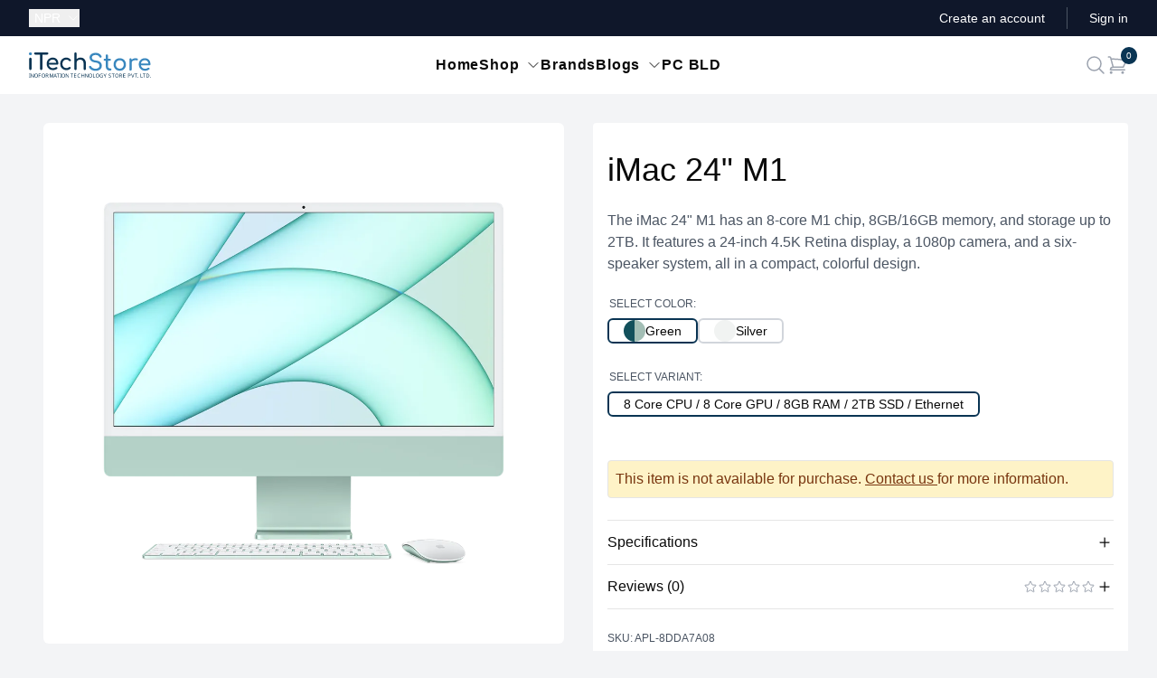

--- FILE ---
content_type: text/html;charset=utf-8
request_url: https://itechstore.com.np/product/apple-imac-24-inch-m1/green-m1-8-core-cpu-8-core-gpu-8gb-ram-2tb-ssd-ethernet
body_size: 30593
content:
<!DOCTYPE html><html  lang="en"><head><meta charset="utf-8"><meta name="viewport" content="width=device-width, initial-scale=1"><title>iMac 24&quot; M1 - Green &#x2F; 8 Core CPU &#x2F; 8 Core GPU &#x2F; 8GB RAM &#x2F; 2TB SSD &#x2F; Ethernet - iTechStore</title><style>.header-container[data-v-2d665e79]{top:0;transition:top .15s linear,z-index .15s linear;z-index:0}.sticky-header[data-v-2d665e79]{position:fixed;top:0;z-index:50}.header-shadow[data-v-2d665e79]{--tw-shadow:0 1px 10px 0px rgba(0,0,0,.1);--tw-shadow-colored:0 1px 10px 0px var(--tw-shadow-color);box-shadow:var(--tw-ring-offset-shadow,0 0 #0000),var(--tw-ring-shadow,0 0 #0000),var(--tw-shadow)}</style><style>.text-slider[data-v-86da8922]{overflow:hidden}.text-slide[data-v-86da8922],.text-slider[data-v-86da8922]{height:1.25rem}.text-slide[data-v-86da8922]{animation-duration:.2s;animation-timing-function:cubic-bezier(.4,0,.2,1);transition-duration:.2s;transition-property:opacity,display;transition-timing-function:cubic-bezier(.4,0,.2,1);width:100%}</style><style>.accordion[data-v-be560400]>:not([hidden])~:not([hidden]){--tw-divide-y-reverse:0;border-bottom-width:calc(1px*var(--tw-divide-y-reverse));border-top-width:calc(1px*(1 - var(--tw-divide-y-reverse)))}.accordion[data-v-be560400]{border-bottom-width:1px}[id*=close-accordion][data-v-be560400],[id*=open-accordion][data-v-be560400]{display:block;position:relative}[id*=close-accordion][data-v-be560400]{display:none}.accordion a[data-v-be560400]{font-weight:500;padding-bottom:.75rem;padding-top:.75rem}.target-fix[data-v-be560400]{display:block;left:0;position:fixed;top:0}.accordion-content[data-v-be560400]{height:0;overflow:hidden;position:relative;transition:all .1s ease;-webkit-transition:all .1s ease;-moz-transition:all .1s ease}.accordion span:target~.accordion-content[data-v-be560400]{display:block;height:auto;padding-bottom:25px;padding-top:10px}.accordion span:target~[id*=close-accordion][data-v-be560400]{display:block}.accordion span:target~[id*=open-accordion][data-v-be560400]{display:none}</style><style>.heading-row[data-v-9e0856d5]{font-size:.875rem;font-weight:700;line-height:1.25rem}.heading-row td[data-v-9e0856d5]{padding-bottom:.5rem;padding-top:1rem}.spec-table[data-v-9e0856d5]{font-size:.875rem;line-height:1.25rem;width:100%}</style><style>.rating{display:flex;flex-direction:column;--tw-text-opacity:1;color:rgb(156 163 175/var(--tw-text-opacity,1))}.rating .list{-moz-column-gap:.125rem;column-gap:.125rem;display:flex}.rating .list.hover:hover .star{--tw-text-opacity:1;color:rgb(250 204 21/var(--tw-text-opacity,1))}.rating .list .star{cursor:pointer;--tw-text-opacity:1;animation-duration:.2s;animation-timing-function:cubic-bezier(.4,0,.2,1);color:rgb(156 163 175/var(--tw-text-opacity,1));transition-duration:.2s;transition-property:all;transition-timing-function:cubic-bezier(.4,0,.2,1)}.rating .list .star.hover:hover~.star:not(.active){color:inherit}.rating .list .star.active{--tw-text-opacity:1;color:rgb(250 204 21/var(--tw-text-opacity,1))}</style><style>.nuxt-icon svg{height:1em;margin-bottom:.125em;vertical-align:middle;width:1em}.nuxt-icon.nuxt-icon--fill,.nuxt-icon.nuxt-icon--fill *{fill:currentColor!important}</style><link rel="stylesheet" href="/_nuxt/entry.Dxdkef0A.css" crossorigin><link rel="stylesheet" href="/_nuxt/default.DbcHxIek.css" crossorigin><style>:where(.i-simple-icons\:facebook){display:inline-block;width:1em;height:1em;background-color:currentColor;-webkit-mask-image:var(--svg);mask-image:var(--svg);-webkit-mask-repeat:no-repeat;mask-repeat:no-repeat;-webkit-mask-size:100% 100%;mask-size:100% 100%;--svg:url("data:image/svg+xml,%3Csvg xmlns='http://www.w3.org/2000/svg' viewBox='0 0 24 24' width='24' height='24'%3E%3Cpath fill='black' d='M9.101 23.691v-7.98H6.627v-3.667h2.474v-1.58c0-4.085 1.848-5.978 5.858-5.978c.401 0 .955.042 1.468.103a9 9 0 0 1 1.141.195v3.325a9 9 0 0 0-.653-.036a27 27 0 0 0-.733-.009c-.707 0-1.259.096-1.675.309a1.7 1.7 0 0 0-.679.622c-.258.42-.374.995-.374 1.752v1.297h3.919l-.386 2.103l-.287 1.564h-3.246v8.245C19.396 23.238 24 18.179 24 12.044c0-6.627-5.373-12-12-12s-12 5.373-12 12c0 5.628 3.874 10.35 9.101 11.647'/%3E%3C/svg%3E")}:where(.i-simple-icons\:instagram){display:inline-block;width:1em;height:1em;background-color:currentColor;-webkit-mask-image:var(--svg);mask-image:var(--svg);-webkit-mask-repeat:no-repeat;mask-repeat:no-repeat;-webkit-mask-size:100% 100%;mask-size:100% 100%;--svg:url("data:image/svg+xml,%3Csvg xmlns='http://www.w3.org/2000/svg' viewBox='0 0 24 24' width='24' height='24'%3E%3Cpath fill='black' d='M7.03.084c-1.277.06-2.149.264-2.91.563a5.9 5.9 0 0 0-2.124 1.388a5.9 5.9 0 0 0-1.38 2.127C.321 4.926.12 5.8.064 7.076s-.069 1.688-.063 4.947s.021 3.667.083 4.947c.061 1.277.264 2.149.563 2.911c.308.789.72 1.457 1.388 2.123a5.9 5.9 0 0 0 2.129 1.38c.763.295 1.636.496 2.913.552c1.278.056 1.689.069 4.947.063s3.668-.021 4.947-.082c1.28-.06 2.147-.265 2.91-.563a5.9 5.9 0 0 0 2.123-1.388a5.9 5.9 0 0 0 1.38-2.129c.295-.763.496-1.636.551-2.912c.056-1.28.07-1.69.063-4.948c-.006-3.258-.02-3.667-.081-4.947c-.06-1.28-.264-2.148-.564-2.911a5.9 5.9 0 0 0-1.387-2.123a5.9 5.9 0 0 0-2.128-1.38c-.764-.294-1.636-.496-2.914-.55C15.647.009 15.236-.006 11.977 0S8.31.021 7.03.084m.14 21.693c-1.17-.05-1.805-.245-2.228-.408a3.7 3.7 0 0 1-1.382-.895a3.7 3.7 0 0 1-.9-1.378c-.165-.423-.363-1.058-.417-2.228c-.06-1.264-.072-1.644-.08-4.848c-.006-3.204.006-3.583.061-4.848c.05-1.169.246-1.805.408-2.228c.216-.561.477-.96.895-1.382a3.7 3.7 0 0 1 1.379-.9c.423-.165 1.057-.361 2.227-.417c1.265-.06 1.644-.072 4.848-.08c3.203-.006 3.583.006 4.85.062c1.168.05 1.804.244 2.227.408c.56.216.96.475 1.382.895s.681.817.9 1.378c.165.422.362 1.056.417 2.227c.06 1.265.074 1.645.08 4.848c.005 3.203-.006 3.583-.061 4.848c-.051 1.17-.245 1.805-.408 2.23c-.216.56-.477.96-.896 1.38a3.7 3.7 0 0 1-1.378.9c-.422.165-1.058.362-2.226.418c-1.266.06-1.645.072-4.85.079s-3.582-.006-4.848-.06m9.783-16.192a1.44 1.44 0 1 0 1.437-1.442a1.44 1.44 0 0 0-1.437 1.442M5.839 12.012a6.161 6.161 0 1 0 12.323-.024a6.162 6.162 0 0 0-12.323.024M8 12.008A4 4 0 1 1 12.008 16A4 4 0 0 1 8 12.008'/%3E%3C/svg%3E")}:where(.i-simple-icons\:viber){display:inline-block;width:1em;height:1em;background-color:currentColor;-webkit-mask-image:var(--svg);mask-image:var(--svg);-webkit-mask-repeat:no-repeat;mask-repeat:no-repeat;-webkit-mask-size:100% 100%;mask-size:100% 100%;--svg:url("data:image/svg+xml,%3Csvg xmlns='http://www.w3.org/2000/svg' viewBox='0 0 24 24' width='24' height='24'%3E%3Cpath fill='black' d='M11.4 0C9.473.028 5.333.344 3.02 2.467C1.302 4.187.696 6.7.633 9.817S.488 18.776 6.12 20.36h.003l-.004 2.416s-.037.977.61 1.177c.777.242 1.234-.5 1.98-1.302c.407-.44.972-1.084 1.397-1.58c3.85.326 6.812-.416 7.15-.525c.776-.252 5.176-.816 5.892-6.657c.74-6.02-.36-9.83-2.34-11.546c-.596-.55-3.006-2.3-8.375-2.323c0 0-.395-.025-1.037-.017zm.058 1.693c.545-.004.88.017.88.017c4.542.02 6.717 1.388 7.222 1.846c1.675 1.435 2.53 4.868 1.906 9.897v.002c-.604 4.878-4.174 5.184-4.832 5.395c-.28.09-2.882.737-6.153.524c0 0-2.436 2.94-3.197 3.704c-.12.12-.26.167-.352.144c-.13-.033-.166-.188-.165-.414l.02-4.018c-4.762-1.32-4.485-6.292-4.43-8.895c.054-2.604.543-4.738 1.996-6.173c1.96-1.773 5.474-2.018 7.11-2.03zm.38 2.602a.304.304 0 0 0-.004.607c1.624.01 2.946.537 4.028 1.592c1.073 1.046 1.62 2.468 1.633 4.334c.002.167.14.3.307.3a.304.304 0 0 0 .3-.304c-.014-1.984-.618-3.596-1.816-4.764c-1.19-1.16-2.692-1.753-4.447-1.765zm-3.96.695a.98.98 0 0 0-.616.117l-.01.002c-.43.247-.816.562-1.146.932l-.008.008q-.4.484-.46.948a.6.6 0 0 0-.007.14q0 .205.065.4l.013.01c.135.48.473 1.276 1.205 2.604c.42.768.903 1.5 1.446 2.186q.405.517.87.984l.132.132q.466.463.984.87a15.5 15.5 0 0 0 2.186 1.447c1.328.733 2.126 1.07 2.604 1.206l.01.014a1.3 1.3 0 0 0 .54.055q.466-.055.948-.46c.004 0 .003-.002.008-.005c.37-.33.683-.72.93-1.148l.003-.01c.225-.432.15-.842-.18-1.12c-.004 0-.698-.58-1.037-.83q-.54-.383-1.113-.71c-.51-.285-1.032-.106-1.248.174l-.447.564c-.23.283-.657.246-.657.246c-3.12-.796-3.955-3.955-3.955-3.955s-.037-.426.248-.656l.563-.448c.277-.215.456-.737.17-1.248a13 13 0 0 0-.71-1.115a28 28 0 0 0-.83-1.035a.82.82 0 0 0-.502-.297zm4.49.88a.303.303 0 0 0-.018.606c1.16.085 2.017.466 2.645 1.15c.63.688.93 1.524.906 2.57a.306.306 0 0 0 .61.013c.025-1.175-.334-2.193-1.067-2.994c-.74-.81-1.777-1.253-3.05-1.346h-.024zm.463 1.63a.305.305 0 0 0-.3.287c-.008.167.12.31.288.32c.523.028.875.175 1.113.422c.24.245.388.62.416 1.164a.304.304 0 0 0 .605-.03c-.03-.644-.215-1.178-.58-1.557c-.367-.378-.893-.574-1.52-.607h-.018z'/%3E%3C/svg%3E")}:where(.i-simple-icons\:whatsapp){display:inline-block;width:1em;height:1em;background-color:currentColor;-webkit-mask-image:var(--svg);mask-image:var(--svg);-webkit-mask-repeat:no-repeat;mask-repeat:no-repeat;-webkit-mask-size:100% 100%;mask-size:100% 100%;--svg:url("data:image/svg+xml,%3Csvg xmlns='http://www.w3.org/2000/svg' viewBox='0 0 24 24' width='24' height='24'%3E%3Cpath fill='black' d='M17.472 14.382c-.297-.149-1.758-.867-2.03-.967c-.273-.099-.471-.148-.67.15c-.197.297-.767.966-.94 1.164c-.173.199-.347.223-.644.075c-.297-.15-1.255-.463-2.39-1.475c-.883-.788-1.48-1.761-1.653-2.059c-.173-.297-.018-.458.13-.606c.134-.133.298-.347.446-.52s.198-.298.298-.497c.099-.198.05-.371-.025-.52s-.669-1.612-.916-2.207c-.242-.579-.487-.5-.669-.51a13 13 0 0 0-.57-.01c-.198 0-.52.074-.792.372c-.272.297-1.04 1.016-1.04 2.479c0 1.462 1.065 2.875 1.213 3.074s2.096 3.2 5.077 4.487c.709.306 1.262.489 1.694.625c.712.227 1.36.195 1.871.118c.571-.085 1.758-.719 2.006-1.413s.248-1.289.173-1.413c-.074-.124-.272-.198-.57-.347m-5.421 7.403h-.004a9.87 9.87 0 0 1-5.031-1.378l-.361-.214l-3.741.982l.998-3.648l-.235-.374a9.86 9.86 0 0 1-1.51-5.26c.001-5.45 4.436-9.884 9.888-9.884c2.64 0 5.122 1.03 6.988 2.898a9.82 9.82 0 0 1 2.893 6.994c-.003 5.45-4.437 9.884-9.885 9.884m8.413-18.297A11.82 11.82 0 0 0 12.05 0C5.495 0 .16 5.335.157 11.892c0 2.096.547 4.142 1.588 5.945L.057 24l6.305-1.654a11.9 11.9 0 0 0 5.683 1.448h.005c6.554 0 11.89-5.335 11.893-11.893a11.82 11.82 0 0 0-3.48-8.413'/%3E%3C/svg%3E")}</style><link rel="modulepreload" as="script" crossorigin href="/_nuxt/XsElFoAn.js"><link rel="modulepreload" as="script" crossorigin href="/_nuxt/D_e5cEWz.js"><link rel="modulepreload" as="script" crossorigin href="/_nuxt/Dicdnnm8.js"><link rel="modulepreload" as="script" crossorigin href="/_nuxt/CukJqaW1.js"><link rel="modulepreload" as="script" crossorigin href="/_nuxt/CUoPA6w6.js"><link rel="modulepreload" as="script" crossorigin href="/_nuxt/lo5dqtwL.js"><link rel="modulepreload" as="script" crossorigin href="/_nuxt/DBFUAGvE.js"><link rel="modulepreload" as="script" crossorigin href="/_nuxt/CxIZtCgj.js"><link rel="modulepreload" as="script" crossorigin href="/_nuxt/BTxjc4dg.js"><link rel="modulepreload" as="script" crossorigin href="/_nuxt/DVLgo_qC.js"><link rel="modulepreload" as="script" crossorigin href="/_nuxt/Bdb9N5m5.js"><link rel="modulepreload" as="script" crossorigin href="/_nuxt/CHHE7ucg.js"><link rel="modulepreload" as="script" crossorigin href="/_nuxt/DfGkwbc8.js"><link rel="modulepreload" as="script" crossorigin href="/_nuxt/BOebiYfG.js"><link rel="modulepreload" as="script" crossorigin href="/_nuxt/nttpkx4G.js"><link rel="modulepreload" as="script" crossorigin href="/_nuxt/DPkx8I9-.js"><link rel="modulepreload" as="script" crossorigin href="/_nuxt/eS2B7chX.js"><link rel="modulepreload" as="script" crossorigin href="/_nuxt/7qX3EURW.js"><link rel="modulepreload" as="script" crossorigin href="/_nuxt/sXCCw8Sw.js"><link rel="modulepreload" as="script" crossorigin href="/_nuxt/BhGzqQmX.js"><link rel="modulepreload" as="script" crossorigin href="/_nuxt/CIlNmBwW.js"><link rel="modulepreload" as="script" crossorigin href="/_nuxt/0kXG7AG-.js"><link rel="modulepreload" as="script" crossorigin href="/_nuxt/_irlAN_M.js"><link rel="modulepreload" as="script" crossorigin href="/_nuxt/DCbWc6wk.js"><link rel="modulepreload" as="script" crossorigin href="/_nuxt/Dlocrkbj.js"><link rel="modulepreload" as="script" crossorigin href="/_nuxt/zdCDdZP9.js"><link rel="modulepreload" as="script" crossorigin href="/_nuxt/CsDNEjo_.js"><link rel="modulepreload" as="script" crossorigin href="/_nuxt/DONnNylF.js"><link rel="preload" as="fetch" fetchpriority="low" crossorigin="anonymous" href="/_nuxt/builds/meta/f6e4ad6f-fe11-45d9-af48-54de568d5cba.json"><meta property="og:image" content="https://ibe.itechstore.com.np/api/v2/shop/product/apple-imac-24-inch-m1/ogimage/?variant_slug=green-m1-8-core-cpu-8-core-gpu-8gb-ram-2tb-ssd-ethernet"><meta property="og:image:type" content="image/np/api/v2/shop/product/apple-imac-24-inch-m1/ogimage/"><meta name="twitter:card" content="summary_large_image"><meta name="twitter:image" content="https://ibe.itechstore.com.np/api/v2/shop/product/apple-imac-24-inch-m1/ogimage/?variant_slug=green-m1-8-core-cpu-8-core-gpu-8gb-ram-2tb-ssd-ethernet"><meta name="twitter:image:src" content="https://ibe.itechstore.com.np/api/v2/shop/product/apple-imac-24-inch-m1/ogimage/?variant_slug=green-m1-8-core-cpu-8-core-gpu-8gb-ram-2tb-ssd-ethernet"><meta property="og:image:width" content="1200"><meta name="twitter:image:width" content="1200"><meta property="og:image:height" content="600"><meta name="twitter:image:height" content="600"><link rel="icon" href="/favicon-16x16.png" type="image/png" sizes="16x16"><link rel="icon" href="/favicon-32x32.png" type="image/png" sizes="32x32"><link rel="apple-touch-icon" href="/apple-touch-icon.png" type="image/png" sizes="180x180"><meta property="og:type" content="website"><meta name="robots" content="index, follow, max-image-preview:large, max-snippet:-1, max-video-preview:-1"><meta name="description" content="Buy iMac 24&quot; M1 - Green / 8 Core CPU / 8 Core GPU / 8GB RAM / 2TB SSD / Ethernet online at the best price in Nepal. Get specifications, reviews, features, best deals & offers for iMac 24&quot; M1 only at iTechStore."><script type="module" src="/_nuxt/XsElFoAn.js" crossorigin></script><meta property="og:title" data-infer="" content="iMac 24&quot; M1 - Green / 8 Core CPU / 8 Core GPU / 8GB RAM / 2TB SSD / Ethernet - iTechStore"><meta property="og:description" data-infer="" content="Buy iMac 24&quot; M1 - Green / 8 Core CPU / 8 Core GPU / 8GB RAM / 2TB SSD / Ethernet online at the best price in Nepal. Get specifications, reviews, features, best deals & offers for iMac 24&quot; M1 only at iTechStore."><link rel="canonical" href="https://itechstore.com.np/product/apple-imac-24-inch-m1/green-m1-8-core-cpu-8-core-gpu-8gb-ram-2tb-ssd-ethernet"><meta property="og:url" content="https://itechstore.com.np/product/apple-imac-24-inch-m1/green-m1-8-core-cpu-8-core-gpu-8gb-ram-2tb-ssd-ethernet"><meta property="og:site_name" content="iTechStore"><script id="unhead:payload" type="application/json">{"templateParams":{"separator":"-"}}</script></head><body  class="flex flex-col bg-gray-100" style=""><body id="app"><!--[--><div class="nuxt-loading-indicator" style="position:fixed;top:0;right:0;left:0;pointer-events:none;width:auto;height:3px;opacity:0;background:#0e9ae9;background-size:0% auto;transform:scaleX(0%);transform-origin:left;transition:transform 0.1s, height 0.4s, opacity 0.4s;z-index:999999;"></div><!--[--><!--[--><!----><!----><header class="" data-v-2d665e79><div class="bg-slate-900" data-v-2d665e79><div class="its-container grid h-10 grid-cols-[1fr,3fr] items-center lg:grid-cols-[1fr,3fr,1fr]"><div><!--[--><div class="relative" data-headlessui-state><button id="headlessui-listbox-button-v-0-0-0" type="button" aria-haspopup="listbox" aria-expanded="false" data-headlessui-state class="flex items-center text-white text-sm font-medium"><span class="w-10"><span class="sr-only">Currency:</span> NPR</span><svg xmlns="http://www.w3.org/2000/svg" fill="none" viewBox="0 0 24 24" stroke-width="1.5" stroke="currentColor" aria-hidden="true" data-slot="icon" class="w-3.5 ml-0.5"><path stroke-linecap="round" stroke-linejoin="round" d="m19.5 8.25-7.5 7.5-7.5-7.5"></path></svg></button><!----></div><!--]--></div><div class="justify-self-end text-sm text-white lg:justify-self-center"><div data-v-86da8922><ul data-v-86da8922><!--[--><!--]--></ul></div></div><div class="hidden justify-self-end lg:flex lg:flex-1 lg:items-center lg:justify-end lg:space-x-6"><!--[--><a href="/auth/register" class="text-sm font-medium text-white hover:text-gray-100"> Create an account </a><span aria-hidden="true" class="h-6 w-px bg-gray-600"></span><a href="/auth/login?redirect=/product/apple-imac-24-inch-m1/green-m1-8-core-cpu-8-core-gpu-8gb-ram-2tb-ssd-ethernet" class="text-sm font-medium text-white hover:text-gray-100"> Sign in </a><!--]--></div></div></div><div class="w-full header-container" data-v-2d665e79><div class="bg-white" data-v-2d665e79><div class="its-container"><div class="grid h-16 grid-cols-[1fr,3fr,1fr] items-center"><div><div class="hidden lg:flex lg:items-center"><a href="/" class=""><span class="sr-only">iTechStore</span><svg viewbox="0 0 463 96" xmlns="http://www.w3.org/2000/svg" class="h-7"><path d="M 5.63 10.723 C 8.7 10.723 11.26 8.163 11.26 5.091 C 11.26 2.019 8.7 -0.541 5.63 -0.541 C 2.56 -0.541 0 2.019 0 5.091 C 0 8.163 2.56 10.723 5.63 10.723" style="fill:#3987be;"></path><path d="M 176.679 66.731 C 179.239 66.731 181.031 64.939 181.031 62.379 L 181.031 38.315 C 181.031 32.085 186.577 27.392 193.831 27.392 C 201.596 27.392 207.398 31.744 207.398 41.387 L 207.398 62.379 C 207.398 64.854 209.276 66.731 211.751 66.731 C 214.226 66.731 216.103 64.854 216.103 62.379 L 216.103 41.387 C 216.103 27.222 207.228 19.542 195.537 19.542 C 189.735 19.542 184.615 21.675 181.031 25.259 L 181.031 4.352 C 181.031 1.792 179.239 0 176.679 0 C 174.119 0 172.327 1.792 172.327 4.352 L 172.327 62.379 C 172.327 64.939 174.119 66.731 176.679 66.731 M 142.204 66.987 C 148.434 66.987 153.554 65.024 157.564 61.27 C 159.185 59.734 158.929 57.515 156.967 55.894 C 155.516 54.699 153.383 54.87 151.591 56.32 C 149.116 58.368 146.129 59.307 142.204 59.307 C 133.159 59.307 127.014 52.566 127.014 43.35 C 127.014 33.707 132.988 27.307 141.777 27.307 C 146.044 27.307 149.287 28.672 152.187 31.744 C 153.724 33.366 155.857 33.792 157.479 32.683 C 159.527 31.233 160.039 29.099 158.503 27.307 C 154.065 22.187 148.519 19.627 141.777 19.627 C 128.295 19.627 118.652 29.526 118.652 43.35 C 118.652 56.832 128.465 66.987 142.204 66.987 M 91.687 66.987 C 96.892 66.987 103.292 64.854 107.132 61.782 C 109.009 60.331 108.924 58.027 106.962 56.32 C 105.511 55.126 103.292 55.126 101.585 56.406 C 99.281 58.112 95.185 59.648 91.687 59.648 C 83.067 59.648 76.583 54.187 75.303 46.336 L 107.729 46.336 C 110.033 46.336 111.655 44.8 111.655 42.582 C 111.655 29.099 103.719 19.627 90.407 19.627 C 76.924 19.627 67.367 29.44 67.367 43.35 C 67.367 57.174 77.436 66.987 91.687 66.987 M 90.407 26.966 C 98.087 26.966 102.78 32.171 103.804 39.51 L 75.388 39.51 C 76.668 32.086 81.958 26.966 90.407 26.966 M 46.716 66.645 C 49.173 66.662 51.17 64.665 51.153 62.208 L 51.153 8.192 L 69.5 8.192 C 71.89 8.192 73.596 6.486 73.596 4.096 C 73.596 1.707 71.889 0 69.5 0 L 23.847 0 C 21.457 0 19.747 1.707 19.747 4.096 C 19.747 6.485 21.457 8.192 23.847 8.192 L 42.277 8.192 L 42.277 62.208 C 42.257 64.666 44.257 66.663 46.716 66.646 M 5.587 66.645 C 8.147 66.645 9.937 64.854 9.937 62.294 L 9.937 24.32 C 9.937 21.76 8.147 19.968 5.587 19.968 C 3.027 19.968 1.237 21.76 1.237 24.32 L 1.237 62.294 C 1.237 64.854 3.027 66.646 5.587 66.646" style="fill:#093453;"></path><path d="M 441.169 69.336 C 446.375 69.336 452.775 67.203 456.615 64.131 C 458.492 62.68 458.407 60.376 456.444 58.669 C 454.994 57.475 452.774 57.475 451.068 58.755 C 448.764 60.461 444.668 61.997 441.169 61.997 C 432.551 61.997 426.065 56.536 424.785 48.685 L 457.212 48.685 C 459.516 48.685 461.137 47.149 461.137 44.931 C 461.137 31.448 453.201 21.976 439.889 21.976 C 426.407 21.976 416.849 31.789 416.849 45.699 C 416.849 59.523 426.919 69.336 441.169 69.336 M 439.889 29.315 C 447.569 29.315 452.263 34.52 453.287 41.859 L 424.871 41.859 C 426.151 34.435 431.441 29.315 439.889 29.315 M 385.447 68.994 C 388.263 68.994 389.713 67.459 389.713 64.728 L 389.713 39.811 C 389.713 31.96 397.991 27.864 408.913 29.997 C 411.132 30.509 413.009 29.827 413.607 27.437 C 414.375 24.365 410.876 21.805 404.049 21.805 C 398.332 21.805 393.127 24.28 389.713 28.205 L 389.713 26.584 C 389.713 23.768 388.263 22.317 385.447 22.317 C 382.716 22.317 381.18 23.853 381.18 26.584 L 381.18 64.728 C 381.18 67.544 382.716 68.995 385.447 68.995 M 344.743 69.336 C 358.481 69.336 368.209 59.523 368.209 45.699 C 368.124 31.789 358.396 21.976 344.743 21.976 C 330.919 21.976 321.191 31.789 321.191 45.699 C 321.191 59.523 330.919 69.336 344.743 69.336 M 344.743 61.656 C 335.868 61.656 329.553 55.086 329.553 45.699 C 329.553 36.312 335.868 29.656 344.743 29.656 C 353.618 29.656 359.847 36.312 359.847 45.699 C 359.847 55.085 353.617 61.656 344.743 61.656 M 306.343 68.994 L 307.879 68.994 C 310.78 68.994 312.913 67.203 312.913 64.728 C 312.913 62.253 311.293 60.461 309.244 60.461 L 306.343 60.461 C 302.673 60.461 299.857 57.048 299.857 52.44 L 299.857 31.363 L 307.111 31.363 C 309.501 31.363 311.121 29.827 311.121 27.779 C 311.121 25.559 309.501 24.024 307.111 24.024 L 299.858 24.024 L 299.858 11.736 C 299.858 9.261 298.066 7.469 295.591 7.469 C 293.116 7.469 291.324 9.261 291.324 11.736 L 291.324 24.024 L 287.399 24.024 C 285.009 24.024 283.389 25.56 283.389 27.779 C 283.389 29.827 285.009 31.363 287.399 31.363 L 291.324 31.363 L 291.324 52.44 C 291.324 61.912 297.81 68.995 306.343 68.995 M 252.668 69.848 C 264.956 69.848 276.647 63.448 276.647 50.563 C 276.647 39.299 268.711 32.131 255.143 30.765 C 241.746 29.4 238.759 24.535 238.759 19.415 C 238.759 12.675 245.159 9.517 253.607 9.603 C 260.69 9.688 264.957 12.589 267.772 17.453 C 269.052 19.672 271.954 20.611 274.087 19.245 C 276.05 17.965 276.391 15.661 274.77 13.101 C 270.418 6.189 264.188 1.581 253.863 1.581 C 240.466 1.581 230.055 7.981 230.055 19.16 C 230.055 29.4 238.588 36.91 252.754 38.275 C 263.506 39.384 267.943 44.76 267.943 50.819 C 267.943 57.987 260.775 61.827 252.668 61.827 C 245.244 61.827 238.588 58.157 236.626 53.891 C 235.602 51.757 233.383 50.563 231.335 50.989 C 228.434 51.587 227.154 53.891 228.263 56.279 C 231.676 64.387 241.746 69.848 252.668 69.848" style="fill:#3987be;"></path><path d="M 5.9 95 L 0.792 95 L 0.792 93.97 L 2.455 93.594 L 2.455 82.288 L 0.792 81.892 L 0.792 80.863 L 5.9 80.863 L 5.9 81.892 L 4.237 82.288 L 4.237 93.594 L 5.9 93.97 Z M 18.622 95 L 16.543 95 L 8.979 83.259 L 8.9 83.259 Q 8.939 83.714 8.969 84.338 Q 8.999 84.961 9.028 85.664 Q 9.058 86.367 9.058 87.1 L 9.058 95 L 7.415 95 L 7.415 80.863 L 9.474 80.863 L 17.018 92.565 L 17.097 92.565 Q 17.077 92.248 17.047 91.614 Q 17.018 90.981 16.988 90.228 Q 16.958 89.476 16.958 88.842 L 16.958 80.863 L 18.622 80.863 Z M 34.052 87.912 Q 34.052 89.555 33.636 90.892 Q 33.22 92.228 32.398 93.198 Q 31.577 94.168 30.359 94.683 Q 29.141 95.198 27.537 95.198 Q 25.874 95.198 24.647 94.673 Q 23.419 94.149 22.607 93.188 Q 21.795 92.228 21.399 90.882 Q 21.003 89.535 21.003 87.892 Q 21.003 85.714 21.716 84.09 Q 22.429 82.467 23.884 81.556 Q 25.34 80.645 27.557 80.645 Q 29.676 80.645 31.121 81.546 Q 32.567 82.447 33.309 84.08 Q 34.052 85.714 34.052 87.912 Z M 22.884 87.912 Q 22.884 89.694 23.379 90.981 Q 23.874 92.268 24.914 92.961 Q 25.953 93.654 27.537 93.654 Q 29.141 93.654 30.161 92.961 Q 31.181 92.268 31.676 90.981 Q 32.171 89.694 32.171 87.912 Q 32.171 85.239 31.062 83.724 Q 29.953 82.209 27.557 82.209 Q 25.953 82.209 24.914 82.892 Q 23.874 83.575 23.379 84.853 Q 22.884 86.13 22.884 87.912 Z M 38.893 95 L 37.111 95 L 37.111 80.863 L 45.011 80.863 L 45.011 82.427 L 38.893 82.427 L 38.893 87.436 L 44.635 87.436 L 44.635 89.001 L 38.893 89.001 Z M 61.535 87.912 Q 61.535 89.555 61.119 90.892 Q 60.703 92.228 59.882 93.198 Q 59.06 94.168 57.842 94.683 Q 56.625 95.198 55.021 95.198 Q 53.358 95.198 52.13 94.673 Q 50.902 94.149 50.091 93.188 Q 49.279 92.228 48.883 90.882 Q 48.487 89.535 48.487 87.892 Q 48.487 85.714 49.2 84.09 Q 49.912 82.467 51.368 81.556 Q 52.823 80.645 55.041 80.645 Q 57.159 80.645 58.605 81.546 Q 60.05 82.447 60.793 84.08 Q 61.535 85.714 61.535 87.912 Z M 50.368 87.912 Q 50.368 89.694 50.863 90.981 Q 51.358 92.268 52.397 92.961 Q 53.437 93.654 55.021 93.654 Q 56.625 93.654 57.644 92.961 Q 58.664 92.268 59.159 90.981 Q 59.654 89.694 59.654 87.912 Q 59.654 85.239 58.545 83.724 Q 57.436 82.209 55.041 82.209 Q 53.437 82.209 52.397 82.892 Q 51.358 83.575 50.863 84.853 Q 50.368 86.13 50.368 87.912 Z M 68.502 80.863 Q 70.264 80.863 71.402 81.308 Q 72.541 81.754 73.095 82.645 Q 73.65 83.536 73.65 84.882 Q 73.65 86.011 73.234 86.763 Q 72.818 87.516 72.175 87.961 Q 71.531 88.407 70.818 88.664 L 74.699 95 L 72.62 95 L 69.195 89.159 L 66.383 89.159 L 66.383 95 L 64.601 95 L 64.601 80.863 Z M 68.403 82.407 L 66.383 82.407 L 66.383 87.654 L 68.502 87.654 Q 70.224 87.654 71.016 86.971 Q 71.808 86.288 71.808 84.961 Q 71.808 84.031 71.442 83.476 Q 71.076 82.922 70.323 82.665 Q 69.571 82.407 68.403 82.407 Z M 85.133 95 L 80.48 82.605 L 80.401 82.605 Q 80.44 83.001 80.47 83.615 Q 80.5 84.229 80.52 84.952 Q 80.539 85.674 80.539 86.427 L 80.539 95 L 78.896 95 L 78.896 80.863 L 81.529 80.863 L 85.885 92.446 L 85.965 92.446 L 90.4 80.863 L 93.013 80.863 L 93.013 95 L 91.251 95 L 91.251 86.308 Q 91.251 85.615 91.271 84.932 Q 91.291 84.249 91.33 83.645 Q 91.37 83.041 91.39 82.625 L 91.311 82.625 L 86.598 95 Z M 104.255 95 L 102.553 90.624 L 96.949 90.624 L 95.266 95 L 93.464 95 L 98.989 80.803 L 100.592 80.803 L 106.097 95 Z M 100.434 84.763 Q 100.375 84.605 100.236 84.189 Q 100.097 83.773 99.969 83.328 Q 99.84 82.882 99.761 82.645 Q 99.662 83.041 99.553 83.447 Q 99.444 83.853 99.335 84.189 Q 99.226 84.526 99.147 84.763 L 97.543 89.04 L 102.018 89.04 Z M 111.596 95 L 109.814 95 L 109.814 82.427 L 105.399 82.427 L 105.399 80.863 L 115.992 80.863 L 115.992 82.427 L 111.596 82.427 Z M 123.19 95 L 118.081 95 L 118.081 93.97 L 119.744 93.594 L 119.744 82.288 L 118.081 81.892 L 118.081 80.863 L 123.19 80.863 L 123.19 81.892 L 121.526 82.288 L 121.526 93.594 L 123.19 93.97 Z M 137.046 87.912 Q 137.046 89.555 136.63 90.892 Q 136.214 92.228 135.393 93.198 Q 134.571 94.168 133.353 94.683 Q 132.135 95.198 130.532 95.198 Q 128.868 95.198 127.641 94.673 Q 126.413 94.149 125.601 93.188 Q 124.79 92.228 124.394 90.882 Q 123.998 89.535 123.998 87.892 Q 123.998 85.714 124.71 84.09 Q 125.423 82.467 126.879 81.556 Q 128.334 80.645 130.551 80.645 Q 132.67 80.645 134.115 81.546 Q 135.561 82.447 136.303 84.08 Q 137.046 85.714 137.046 87.912 Z M 125.879 87.912 Q 125.879 89.694 126.374 90.981 Q 126.869 92.268 127.908 92.961 Q 128.948 93.654 130.532 93.654 Q 132.135 93.654 133.155 92.961 Q 134.175 92.268 134.67 90.981 Q 135.165 89.694 135.165 87.912 Q 135.165 85.239 134.056 83.724 Q 132.947 82.209 130.551 82.209 Q 128.948 82.209 127.908 82.892 Q 126.869 83.575 126.374 84.853 Q 125.879 86.13 125.879 87.912 Z M 151.319 95 L 149.24 95 L 141.676 83.259 L 141.597 83.259 Q 141.637 83.714 141.666 84.338 Q 141.696 84.961 141.726 85.664 Q 141.755 86.367 141.755 87.1 L 141.755 95 L 140.112 95 L 140.112 80.863 L 142.171 80.863 L 149.715 92.565 L 149.794 92.565 Q 149.774 92.248 149.745 91.614 Q 149.715 90.981 149.685 90.228 Q 149.656 89.476 149.656 88.842 L 149.656 80.863 L 151.319 80.863 Z M 164.024 95 L 162.242 95 L 162.242 82.427 L 157.827 82.427 L 157.827 80.863 L 168.42 80.863 L 168.42 82.427 L 164.024 82.427 Z M 179.538 95 L 171.638 95 L 171.638 80.863 L 179.538 80.863 L 179.538 82.427 L 173.42 82.427 L 173.42 86.842 L 179.181 86.842 L 179.181 88.387 L 173.42 88.387 L 173.42 93.436 L 179.538 93.436 Z M 190.898 82.229 Q 189.769 82.229 188.858 82.615 Q 187.948 83.001 187.314 83.744 Q 186.68 84.486 186.344 85.546 Q 186.007 86.605 186.007 87.931 Q 186.007 89.674 186.552 90.961 Q 187.096 92.248 188.175 92.941 Q 189.254 93.634 190.878 93.634 Q 191.809 93.634 192.64 93.475 Q 193.472 93.317 194.264 93.079 L 194.264 94.624 Q 193.472 94.921 192.63 95.059 Q 191.789 95.198 190.621 95.198 Q 188.462 95.198 187.017 94.307 Q 185.572 93.416 184.849 91.773 Q 184.126 90.129 184.126 87.912 Q 184.126 86.308 184.572 84.981 Q 185.017 83.655 185.878 82.684 Q 186.74 81.714 188.007 81.19 Q 189.274 80.665 190.918 80.665 Q 192.007 80.665 193.016 80.883 Q 194.026 81.1 194.818 81.496 L 194.105 83.001 Q 193.452 82.704 192.65 82.467 Q 191.848 82.229 190.898 82.229 Z M 209.951 95 L 208.169 95 L 208.169 88.407 L 200.922 88.407 L 200.922 95 L 199.14 95 L 199.14 80.863 L 200.922 80.863 L 200.922 86.842 L 208.169 86.842 L 208.169 80.863 L 209.951 80.863 Z M 224.642 95 L 222.563 95 L 215 83.259 L 214.92 83.259 Q 214.96 83.714 214.99 84.338 Q 215.019 84.961 215.049 85.664 Q 215.079 86.367 215.079 87.1 L 215.079 95 L 213.435 95 L 213.435 80.863 L 215.495 80.863 L 223.038 92.565 L 223.118 92.565 Q 223.098 92.248 223.068 91.614 Q 223.038 90.981 223.009 90.228 Q 222.979 89.476 222.979 88.842 L 222.979 80.863 L 224.642 80.863 Z M 240.066 87.912 Q 240.066 89.555 239.65 90.892 Q 239.234 92.228 238.412 93.198 Q 237.591 94.168 236.373 94.683 Q 235.155 95.198 233.552 95.198 Q 231.888 95.198 230.661 94.673 Q 229.433 94.149 228.621 93.188 Q 227.81 92.228 227.414 90.882 Q 227.018 89.535 227.018 87.892 Q 227.018 85.714 227.73 84.09 Q 228.443 82.467 229.898 81.556 Q 231.354 80.645 233.571 80.645 Q 235.69 80.645 237.135 81.546 Q 238.581 82.447 239.323 84.08 Q 240.066 85.714 240.066 87.912 Z M 228.899 87.912 Q 228.899 89.694 229.394 90.981 Q 229.889 92.268 230.928 92.961 Q 231.968 93.654 233.552 93.654 Q 235.155 93.654 236.175 92.961 Q 237.195 92.268 237.69 90.981 Q 238.185 89.694 238.185 87.912 Q 238.185 85.239 237.076 83.724 Q 235.967 82.209 233.571 82.209 Q 231.968 82.209 230.928 82.892 Q 229.889 83.575 229.394 84.853 Q 228.899 86.13 228.899 87.912 Z M 243.125 95 L 243.125 80.863 L 244.907 80.863 L 244.907 93.416 L 251.085 93.416 L 251.085 95 Z M 266.468 87.912 Q 266.468 89.555 266.052 90.892 Q 265.637 92.228 264.815 93.198 Q 263.993 94.168 262.776 94.683 Q 261.558 95.198 259.954 95.198 Q 258.291 95.198 257.063 94.673 Q 255.836 94.149 255.024 93.188 Q 254.212 92.228 253.816 90.882 Q 253.42 89.535 253.42 87.892 Q 253.42 85.714 254.133 84.09 Q 254.846 82.467 256.301 81.556 Q 257.756 80.645 259.974 80.645 Q 262.092 80.645 263.538 81.546 Q 264.983 82.447 265.726 84.08 Q 266.468 85.714 266.468 87.912 Z M 255.301 87.912 Q 255.301 89.694 255.796 90.981 Q 256.291 92.268 257.331 92.961 Q 258.37 93.654 259.954 93.654 Q 261.558 93.654 262.578 92.961 Q 263.597 92.268 264.092 90.981 Q 264.587 89.694 264.587 87.912 Q 264.587 85.239 263.478 83.724 Q 262.37 82.209 259.974 82.209 Q 258.37 82.209 257.331 82.892 Q 256.291 83.575 255.796 84.853 Q 255.301 86.13 255.301 87.912 Z M 275.672 87.535 L 280.563 87.535 L 280.563 94.465 Q 279.415 94.842 278.246 95.02 Q 277.078 95.198 275.593 95.198 Q 273.395 95.198 271.891 94.317 Q 270.386 93.436 269.604 91.802 Q 268.822 90.169 268.822 87.931 Q 268.822 85.714 269.693 84.09 Q 270.564 82.467 272.197 81.566 Q 273.831 80.665 276.148 80.665 Q 277.336 80.665 278.395 80.883 Q 279.454 81.1 280.365 81.496 L 279.692 83.041 Q 278.939 82.704 277.999 82.467 Q 277.058 82.229 276.049 82.229 Q 274.366 82.229 273.158 82.922 Q 271.95 83.615 271.316 84.892 Q 270.683 86.169 270.683 87.931 Q 270.683 89.614 271.227 90.911 Q 271.772 92.208 272.94 92.931 Q 274.108 93.654 276.009 93.654 Q 276.94 93.654 277.593 93.555 Q 278.246 93.456 278.781 93.317 L 278.781 89.119 L 275.672 89.119 Z M 288.612 87.813 L 292.295 80.863 L 294.216 80.863 L 289.503 89.515 L 289.503 95 L 287.721 95 L 287.721 89.595 L 283.009 80.863 L 284.949 80.863 Z M 311.298 91.218 Q 311.298 92.485 310.685 93.367 Q 310.071 94.248 308.932 94.723 Q 307.794 95.198 306.249 95.198 Q 305.457 95.198 304.735 95.119 Q 304.012 95.04 303.418 94.891 Q 302.824 94.743 302.369 94.525 L 302.369 92.822 Q 303.081 93.139 304.141 93.396 Q 305.2 93.654 306.329 93.654 Q 307.378 93.654 308.091 93.376 Q 308.804 93.099 309.16 92.584 Q 309.516 92.07 309.516 91.377 Q 309.516 90.684 309.219 90.208 Q 308.922 89.733 308.2 89.327 Q 307.477 88.921 306.19 88.466 Q 305.279 88.129 304.596 87.743 Q 303.913 87.357 303.458 86.862 Q 303.002 86.367 302.775 85.734 Q 302.547 85.1 302.547 84.268 Q 302.547 83.14 303.121 82.338 Q 303.695 81.536 304.715 81.1 Q 305.735 80.665 307.061 80.665 Q 308.229 80.665 309.2 80.883 Q 310.17 81.1 310.962 81.457 L 310.407 82.981 Q 309.675 82.665 308.814 82.447 Q 307.952 82.229 307.022 82.229 Q 306.131 82.229 305.537 82.486 Q 304.943 82.744 304.646 83.209 Q 304.349 83.674 304.349 84.288 Q 304.349 85.001 304.646 85.476 Q 304.943 85.951 305.616 86.328 Q 306.289 86.704 307.437 87.139 Q 308.685 87.595 309.546 88.12 Q 310.407 88.644 310.853 89.377 Q 311.298 90.109 311.298 91.218 Z M 320.956 95 L 319.174 95 L 319.174 82.427 L 314.758 82.427 L 314.758 80.863 L 325.351 80.863 L 325.351 82.427 L 320.956 82.427 Z M 340.553 87.912 Q 340.553 89.555 340.137 90.892 Q 339.721 92.228 338.899 93.198 Q 338.078 94.168 336.86 94.683 Q 335.642 95.198 334.039 95.198 Q 332.375 95.198 331.148 94.673 Q 329.92 94.149 329.108 93.188 Q 328.297 92.228 327.901 90.882 Q 327.505 89.535 327.505 87.892 Q 327.505 85.714 328.217 84.09 Q 328.93 82.467 330.385 81.556 Q 331.841 80.645 334.058 80.645 Q 336.177 80.645 337.622 81.546 Q 339.068 82.447 339.81 84.08 Q 340.553 85.714 340.553 87.912 Z M 329.386 87.912 Q 329.386 89.694 329.881 90.981 Q 330.376 92.268 331.415 92.961 Q 332.455 93.654 334.039 93.654 Q 335.642 93.654 336.662 92.961 Q 337.682 92.268 338.177 90.981 Q 338.672 89.694 338.672 87.912 Q 338.672 85.239 337.563 83.724 Q 336.454 82.209 334.058 82.209 Q 332.455 82.209 331.415 82.892 Q 330.376 83.575 329.881 84.853 Q 329.386 86.13 329.386 87.912 Z M 347.513 80.863 Q 349.275 80.863 350.414 81.308 Q 351.552 81.754 352.107 82.645 Q 352.661 83.536 352.661 84.882 Q 352.661 86.011 352.245 86.763 Q 351.829 87.516 351.186 87.961 Q 350.542 88.407 349.83 88.664 L 353.71 95 L 351.631 95 L 348.206 89.159 L 345.394 89.159 L 345.394 95 L 343.612 95 L 343.612 80.863 Z M 347.414 82.407 L 345.394 82.407 L 345.394 87.654 L 347.513 87.654 Q 349.236 87.654 350.028 86.971 Q 350.82 86.288 350.82 84.961 Q 350.82 84.031 350.453 83.476 Q 350.087 82.922 349.335 82.665 Q 348.582 82.407 347.414 82.407 Z M 365.808 95 L 357.907 95 L 357.907 80.863 L 365.808 80.863 L 365.808 82.427 L 359.689 82.427 L 359.689 86.842 L 365.451 86.842 L 365.451 88.387 L 359.689 88.387 L 359.689 93.436 L 365.808 93.436 Z M 380.351 80.863 Q 383.123 80.863 384.391 81.952 Q 385.658 83.041 385.658 85.021 Q 385.658 85.892 385.371 86.694 Q 385.084 87.496 384.43 88.129 Q 383.777 88.763 382.688 89.129 Q 381.599 89.496 380.015 89.496 L 378.391 89.496 L 378.391 95 L 376.609 95 L 376.609 80.863 Z M 380.193 82.387 L 378.391 82.387 L 378.391 87.971 L 379.817 87.971 Q 381.163 87.971 382.054 87.684 Q 382.945 87.397 383.381 86.763 Q 383.816 86.13 383.816 85.1 Q 383.816 83.734 382.945 83.061 Q 382.074 82.387 380.193 82.387 Z M 399.776 80.863 L 394.727 95 L 392.945 95 L 387.896 80.863 L 389.758 80.863 L 392.945 89.931 Q 393.163 90.505 393.322 91.04 Q 393.48 91.575 393.609 92.06 Q 393.737 92.545 393.836 93.02 Q 393.935 92.545 394.064 92.05 Q 394.193 91.555 394.361 91.02 Q 394.529 90.486 394.727 89.892 L 397.895 80.863 Z M 407.493 95 L 405.711 95 L 405.711 82.427 L 401.296 82.427 L 401.296 80.863 L 411.889 80.863 L 411.889 82.427 L 407.493 82.427 Z M 412.418 93.931 Q 412.418 93.198 412.774 92.901 Q 413.131 92.604 413.626 92.604 Q 414.14 92.604 414.507 92.901 Q 414.873 93.198 414.873 93.931 Q 414.873 94.644 414.507 94.96 Q 414.14 95.277 413.626 95.277 Q 413.131 95.277 412.774 94.96 Q 412.418 94.644 412.418 93.931 Z M 423.914 95 L 423.914 80.863 L 425.696 80.863 L 425.696 93.416 L 431.873 93.416 L 431.873 95 Z M 437.931 95 L 436.149 95 L 436.149 82.427 L 431.734 82.427 L 431.734 80.863 L 442.327 80.863 L 442.327 82.427 L 437.931 82.427 Z M 456.871 87.793 Q 456.871 90.169 455.99 91.773 Q 455.108 93.376 453.465 94.188 Q 451.822 95 449.485 95 L 445.545 95 L 445.545 80.863 L 449.901 80.863 Q 452.039 80.863 453.604 81.655 Q 455.168 82.447 456.019 83.981 Q 456.871 85.516 456.871 87.793 Z M 454.99 87.852 Q 454.99 85.971 454.366 84.763 Q 453.742 83.556 452.544 82.972 Q 451.346 82.387 449.644 82.387 L 447.327 82.387 L 447.327 93.475 L 449.248 93.475 Q 452.119 93.475 453.554 92.06 Q 454.99 90.644 454.99 87.852 Z M 459.345 93.931 Q 459.345 93.198 459.701 92.901 Q 460.058 92.604 460.553 92.604 Q 461.068 92.604 461.434 92.901 Q 461.8 93.198 461.8 93.931 Q 461.8 94.644 461.434 94.96 Q 461.068 95.277 460.553 95.277 Q 460.058 95.277 459.701 94.96 Q 459.345 94.644 459.345 93.931 Z" style="fill:rgb(9, 52, 83);"></path></svg></a></div><div class="flex flex-1 items-center lg:hidden"><button class="-ml-2 rounded-md bg-white p-2 text-gray-400" type="button"><span class="sr-only">Open menu</span><svg xmlns="http://www.w3.org/2000/svg" fill="none" viewBox="0 0 24 24" stroke-width="1.5" stroke="currentColor" aria-hidden="true" data-slot="icon" class="h-6 w-6"><path stroke-linecap="round" stroke-linejoin="round" d="M3.75 6.75h16.5M3.75 12h16.5m-16.5 5.25h16.5"></path></svg></button></div></div><div class="justify-self-center"><div class="hidden h-full lg:block"><nav><ul class="flex gap-8"><li><a href="/" class="flex animation-underline items-center font-bold tracking-wider"> Home </a></li><li><div class="group inline-block relative"><div class="flex animation-underline items-center"><a href="/product/all" class="font-bold tracking-wider"> Shop </a><svg xmlns="http://www.w3.org/2000/svg" fill="none" viewBox="0 0 24 24" stroke-width="1.5" stroke="currentColor" aria-hidden="true" data-slot="icon" class="w-4 ml-2 hover:transform transition duration-50 ease-in-out dropdowwn-chevron"><path stroke-linecap="round" stroke-linejoin="round" d="m19.5 8.25-7.5 7.5-7.5-7.5"></path></svg></div><div class="group-hover:block absolute hidden z-50 -ml-2 text-sm left-1/2 -translate-x-1/2"><div class="bg-white rounded-md w-[36rem] shadow mt-4"><div class="flex w-full"><div class="w-1/2 p-12 pr-8"><p class="uppercase font-semibold text-sm"> Categories </p><ul class="space-y-4 mt-4"><!--[--><li class="font-bold leading-none"><a href="/category/laptops" class="hover:text-gray-600">Laptops</a></li><li class="font-bold leading-none"><a href="/category/desktops" class="hover:text-gray-600">Desktops</a></li><li class="font-bold leading-none"><a href="/category/gaming" class="hover:text-gray-600">Gaming</a></li><li class="font-bold leading-none"><a href="/category/audio-and-video/monitor" class="hover:text-gray-600">Monitors</a></li><li class="font-bold leading-none"><a href="/category/wearables" class="hover:text-gray-600">Wearables</a></li><li class="font-bold leading-none"><a href="/category/phones-tablets-e-reader" class="hover:text-gray-600">Phones, Tablets &amp; E-Reader</a></li><!--]--></ul><p class="mt-4 text-sm"><a href="/category/all" class=""> Show all </a></p></div><div class="w-1/2 p-12 pl-8"><p class="uppercase"> Popular Brands </p><ul class="space-y-1 mt-2 text-sm"><!--[--><li><a href="/brand/apple" class="">Apple</a></li><li><a href="/brand/dell" class="">Dell</a></li><li><a href="/brand/lenovo" class="">Lenovo</a></li><li><a href="/brand/acer" class="">Acer</a></li><li><a href="/brand/hp" class="">HP</a></li><li><a href="/brand/asus" class="">Asus</a></li><li><a href="/brand/microsoft" class="">Microsoft</a></li><!--]--></ul><p class="mt-2 text-sm"><a href="/brand/all" class=""> Show all </a></p></div></div><div class="border-t py-5 pl-8 pr-12"><p><a href="/product/all" class=""><span class="uppercase">Shop all products</span></a></p></div></div></div></div></li><li><a href="/brand/all" class="flex animation-underline items-center font-bold tracking-wider"> Brands </a></li><li><div class="group inline-block relative"><div class="flex animation-underline items-center"><a href="/blogs/post/all" class="font-bold tracking-wider"> Blogs </a><svg xmlns="http://www.w3.org/2000/svg" fill="none" viewBox="0 0 24 24" stroke-width="1.5" stroke="currentColor" aria-hidden="true" data-slot="icon" class="w-4 ml-2 hover:transform transition duration-50 ease-in-out dropdowwn-chevron"><path stroke-linecap="round" stroke-linejoin="round" d="m19.5 8.25-7.5 7.5-7.5-7.5"></path></svg></div><div class="group-hover:block absolute hidden z-50 -ml-2 text-sm left-1/2 -translate-x-1/2"><div class="bg-white rounded-md w-[10rem] shadow mt-4"><div class="w-full"><div class="p-4"><ul class="space-y-4"><!--[--><li class="font-bold leading-none"><a href="/blogs/post/all" class="hover:text-gray-600">Posts</a></li><li class="font-bold leading-none"><a href="/blogs/category/all" class="hover:text-gray-600">Categories</a></li><li class="font-bold leading-none"><a href="/blogs/tag/all" class="hover:text-gray-600">Tags</a></li><!--]--></ul></div></div></div></div></div></li><li><a href="/pc-bld" class="flex animation-underline items-center font-bold tracking-wider"> PC BLD </a></li></ul></nav></div><div class="lg:hidden"><a href="/" class=""><span class="sr-only">iTechStore</span><svg viewbox="0 0 463 96" xmlns="http://www.w3.org/2000/svg" class="h-7"><path d="M 5.63 10.723 C 8.7 10.723 11.26 8.163 11.26 5.091 C 11.26 2.019 8.7 -0.541 5.63 -0.541 C 2.56 -0.541 0 2.019 0 5.091 C 0 8.163 2.56 10.723 5.63 10.723" style="fill:#3987be;"></path><path d="M 176.679 66.731 C 179.239 66.731 181.031 64.939 181.031 62.379 L 181.031 38.315 C 181.031 32.085 186.577 27.392 193.831 27.392 C 201.596 27.392 207.398 31.744 207.398 41.387 L 207.398 62.379 C 207.398 64.854 209.276 66.731 211.751 66.731 C 214.226 66.731 216.103 64.854 216.103 62.379 L 216.103 41.387 C 216.103 27.222 207.228 19.542 195.537 19.542 C 189.735 19.542 184.615 21.675 181.031 25.259 L 181.031 4.352 C 181.031 1.792 179.239 0 176.679 0 C 174.119 0 172.327 1.792 172.327 4.352 L 172.327 62.379 C 172.327 64.939 174.119 66.731 176.679 66.731 M 142.204 66.987 C 148.434 66.987 153.554 65.024 157.564 61.27 C 159.185 59.734 158.929 57.515 156.967 55.894 C 155.516 54.699 153.383 54.87 151.591 56.32 C 149.116 58.368 146.129 59.307 142.204 59.307 C 133.159 59.307 127.014 52.566 127.014 43.35 C 127.014 33.707 132.988 27.307 141.777 27.307 C 146.044 27.307 149.287 28.672 152.187 31.744 C 153.724 33.366 155.857 33.792 157.479 32.683 C 159.527 31.233 160.039 29.099 158.503 27.307 C 154.065 22.187 148.519 19.627 141.777 19.627 C 128.295 19.627 118.652 29.526 118.652 43.35 C 118.652 56.832 128.465 66.987 142.204 66.987 M 91.687 66.987 C 96.892 66.987 103.292 64.854 107.132 61.782 C 109.009 60.331 108.924 58.027 106.962 56.32 C 105.511 55.126 103.292 55.126 101.585 56.406 C 99.281 58.112 95.185 59.648 91.687 59.648 C 83.067 59.648 76.583 54.187 75.303 46.336 L 107.729 46.336 C 110.033 46.336 111.655 44.8 111.655 42.582 C 111.655 29.099 103.719 19.627 90.407 19.627 C 76.924 19.627 67.367 29.44 67.367 43.35 C 67.367 57.174 77.436 66.987 91.687 66.987 M 90.407 26.966 C 98.087 26.966 102.78 32.171 103.804 39.51 L 75.388 39.51 C 76.668 32.086 81.958 26.966 90.407 26.966 M 46.716 66.645 C 49.173 66.662 51.17 64.665 51.153 62.208 L 51.153 8.192 L 69.5 8.192 C 71.89 8.192 73.596 6.486 73.596 4.096 C 73.596 1.707 71.889 0 69.5 0 L 23.847 0 C 21.457 0 19.747 1.707 19.747 4.096 C 19.747 6.485 21.457 8.192 23.847 8.192 L 42.277 8.192 L 42.277 62.208 C 42.257 64.666 44.257 66.663 46.716 66.646 M 5.587 66.645 C 8.147 66.645 9.937 64.854 9.937 62.294 L 9.937 24.32 C 9.937 21.76 8.147 19.968 5.587 19.968 C 3.027 19.968 1.237 21.76 1.237 24.32 L 1.237 62.294 C 1.237 64.854 3.027 66.646 5.587 66.646" style="fill:#093453;"></path><path d="M 441.169 69.336 C 446.375 69.336 452.775 67.203 456.615 64.131 C 458.492 62.68 458.407 60.376 456.444 58.669 C 454.994 57.475 452.774 57.475 451.068 58.755 C 448.764 60.461 444.668 61.997 441.169 61.997 C 432.551 61.997 426.065 56.536 424.785 48.685 L 457.212 48.685 C 459.516 48.685 461.137 47.149 461.137 44.931 C 461.137 31.448 453.201 21.976 439.889 21.976 C 426.407 21.976 416.849 31.789 416.849 45.699 C 416.849 59.523 426.919 69.336 441.169 69.336 M 439.889 29.315 C 447.569 29.315 452.263 34.52 453.287 41.859 L 424.871 41.859 C 426.151 34.435 431.441 29.315 439.889 29.315 M 385.447 68.994 C 388.263 68.994 389.713 67.459 389.713 64.728 L 389.713 39.811 C 389.713 31.96 397.991 27.864 408.913 29.997 C 411.132 30.509 413.009 29.827 413.607 27.437 C 414.375 24.365 410.876 21.805 404.049 21.805 C 398.332 21.805 393.127 24.28 389.713 28.205 L 389.713 26.584 C 389.713 23.768 388.263 22.317 385.447 22.317 C 382.716 22.317 381.18 23.853 381.18 26.584 L 381.18 64.728 C 381.18 67.544 382.716 68.995 385.447 68.995 M 344.743 69.336 C 358.481 69.336 368.209 59.523 368.209 45.699 C 368.124 31.789 358.396 21.976 344.743 21.976 C 330.919 21.976 321.191 31.789 321.191 45.699 C 321.191 59.523 330.919 69.336 344.743 69.336 M 344.743 61.656 C 335.868 61.656 329.553 55.086 329.553 45.699 C 329.553 36.312 335.868 29.656 344.743 29.656 C 353.618 29.656 359.847 36.312 359.847 45.699 C 359.847 55.085 353.617 61.656 344.743 61.656 M 306.343 68.994 L 307.879 68.994 C 310.78 68.994 312.913 67.203 312.913 64.728 C 312.913 62.253 311.293 60.461 309.244 60.461 L 306.343 60.461 C 302.673 60.461 299.857 57.048 299.857 52.44 L 299.857 31.363 L 307.111 31.363 C 309.501 31.363 311.121 29.827 311.121 27.779 C 311.121 25.559 309.501 24.024 307.111 24.024 L 299.858 24.024 L 299.858 11.736 C 299.858 9.261 298.066 7.469 295.591 7.469 C 293.116 7.469 291.324 9.261 291.324 11.736 L 291.324 24.024 L 287.399 24.024 C 285.009 24.024 283.389 25.56 283.389 27.779 C 283.389 29.827 285.009 31.363 287.399 31.363 L 291.324 31.363 L 291.324 52.44 C 291.324 61.912 297.81 68.995 306.343 68.995 M 252.668 69.848 C 264.956 69.848 276.647 63.448 276.647 50.563 C 276.647 39.299 268.711 32.131 255.143 30.765 C 241.746 29.4 238.759 24.535 238.759 19.415 C 238.759 12.675 245.159 9.517 253.607 9.603 C 260.69 9.688 264.957 12.589 267.772 17.453 C 269.052 19.672 271.954 20.611 274.087 19.245 C 276.05 17.965 276.391 15.661 274.77 13.101 C 270.418 6.189 264.188 1.581 253.863 1.581 C 240.466 1.581 230.055 7.981 230.055 19.16 C 230.055 29.4 238.588 36.91 252.754 38.275 C 263.506 39.384 267.943 44.76 267.943 50.819 C 267.943 57.987 260.775 61.827 252.668 61.827 C 245.244 61.827 238.588 58.157 236.626 53.891 C 235.602 51.757 233.383 50.563 231.335 50.989 C 228.434 51.587 227.154 53.891 228.263 56.279 C 231.676 64.387 241.746 69.848 252.668 69.848" style="fill:#3987be;"></path><path d="M 5.9 95 L 0.792 95 L 0.792 93.97 L 2.455 93.594 L 2.455 82.288 L 0.792 81.892 L 0.792 80.863 L 5.9 80.863 L 5.9 81.892 L 4.237 82.288 L 4.237 93.594 L 5.9 93.97 Z M 18.622 95 L 16.543 95 L 8.979 83.259 L 8.9 83.259 Q 8.939 83.714 8.969 84.338 Q 8.999 84.961 9.028 85.664 Q 9.058 86.367 9.058 87.1 L 9.058 95 L 7.415 95 L 7.415 80.863 L 9.474 80.863 L 17.018 92.565 L 17.097 92.565 Q 17.077 92.248 17.047 91.614 Q 17.018 90.981 16.988 90.228 Q 16.958 89.476 16.958 88.842 L 16.958 80.863 L 18.622 80.863 Z M 34.052 87.912 Q 34.052 89.555 33.636 90.892 Q 33.22 92.228 32.398 93.198 Q 31.577 94.168 30.359 94.683 Q 29.141 95.198 27.537 95.198 Q 25.874 95.198 24.647 94.673 Q 23.419 94.149 22.607 93.188 Q 21.795 92.228 21.399 90.882 Q 21.003 89.535 21.003 87.892 Q 21.003 85.714 21.716 84.09 Q 22.429 82.467 23.884 81.556 Q 25.34 80.645 27.557 80.645 Q 29.676 80.645 31.121 81.546 Q 32.567 82.447 33.309 84.08 Q 34.052 85.714 34.052 87.912 Z M 22.884 87.912 Q 22.884 89.694 23.379 90.981 Q 23.874 92.268 24.914 92.961 Q 25.953 93.654 27.537 93.654 Q 29.141 93.654 30.161 92.961 Q 31.181 92.268 31.676 90.981 Q 32.171 89.694 32.171 87.912 Q 32.171 85.239 31.062 83.724 Q 29.953 82.209 27.557 82.209 Q 25.953 82.209 24.914 82.892 Q 23.874 83.575 23.379 84.853 Q 22.884 86.13 22.884 87.912 Z M 38.893 95 L 37.111 95 L 37.111 80.863 L 45.011 80.863 L 45.011 82.427 L 38.893 82.427 L 38.893 87.436 L 44.635 87.436 L 44.635 89.001 L 38.893 89.001 Z M 61.535 87.912 Q 61.535 89.555 61.119 90.892 Q 60.703 92.228 59.882 93.198 Q 59.06 94.168 57.842 94.683 Q 56.625 95.198 55.021 95.198 Q 53.358 95.198 52.13 94.673 Q 50.902 94.149 50.091 93.188 Q 49.279 92.228 48.883 90.882 Q 48.487 89.535 48.487 87.892 Q 48.487 85.714 49.2 84.09 Q 49.912 82.467 51.368 81.556 Q 52.823 80.645 55.041 80.645 Q 57.159 80.645 58.605 81.546 Q 60.05 82.447 60.793 84.08 Q 61.535 85.714 61.535 87.912 Z M 50.368 87.912 Q 50.368 89.694 50.863 90.981 Q 51.358 92.268 52.397 92.961 Q 53.437 93.654 55.021 93.654 Q 56.625 93.654 57.644 92.961 Q 58.664 92.268 59.159 90.981 Q 59.654 89.694 59.654 87.912 Q 59.654 85.239 58.545 83.724 Q 57.436 82.209 55.041 82.209 Q 53.437 82.209 52.397 82.892 Q 51.358 83.575 50.863 84.853 Q 50.368 86.13 50.368 87.912 Z M 68.502 80.863 Q 70.264 80.863 71.402 81.308 Q 72.541 81.754 73.095 82.645 Q 73.65 83.536 73.65 84.882 Q 73.65 86.011 73.234 86.763 Q 72.818 87.516 72.175 87.961 Q 71.531 88.407 70.818 88.664 L 74.699 95 L 72.62 95 L 69.195 89.159 L 66.383 89.159 L 66.383 95 L 64.601 95 L 64.601 80.863 Z M 68.403 82.407 L 66.383 82.407 L 66.383 87.654 L 68.502 87.654 Q 70.224 87.654 71.016 86.971 Q 71.808 86.288 71.808 84.961 Q 71.808 84.031 71.442 83.476 Q 71.076 82.922 70.323 82.665 Q 69.571 82.407 68.403 82.407 Z M 85.133 95 L 80.48 82.605 L 80.401 82.605 Q 80.44 83.001 80.47 83.615 Q 80.5 84.229 80.52 84.952 Q 80.539 85.674 80.539 86.427 L 80.539 95 L 78.896 95 L 78.896 80.863 L 81.529 80.863 L 85.885 92.446 L 85.965 92.446 L 90.4 80.863 L 93.013 80.863 L 93.013 95 L 91.251 95 L 91.251 86.308 Q 91.251 85.615 91.271 84.932 Q 91.291 84.249 91.33 83.645 Q 91.37 83.041 91.39 82.625 L 91.311 82.625 L 86.598 95 Z M 104.255 95 L 102.553 90.624 L 96.949 90.624 L 95.266 95 L 93.464 95 L 98.989 80.803 L 100.592 80.803 L 106.097 95 Z M 100.434 84.763 Q 100.375 84.605 100.236 84.189 Q 100.097 83.773 99.969 83.328 Q 99.84 82.882 99.761 82.645 Q 99.662 83.041 99.553 83.447 Q 99.444 83.853 99.335 84.189 Q 99.226 84.526 99.147 84.763 L 97.543 89.04 L 102.018 89.04 Z M 111.596 95 L 109.814 95 L 109.814 82.427 L 105.399 82.427 L 105.399 80.863 L 115.992 80.863 L 115.992 82.427 L 111.596 82.427 Z M 123.19 95 L 118.081 95 L 118.081 93.97 L 119.744 93.594 L 119.744 82.288 L 118.081 81.892 L 118.081 80.863 L 123.19 80.863 L 123.19 81.892 L 121.526 82.288 L 121.526 93.594 L 123.19 93.97 Z M 137.046 87.912 Q 137.046 89.555 136.63 90.892 Q 136.214 92.228 135.393 93.198 Q 134.571 94.168 133.353 94.683 Q 132.135 95.198 130.532 95.198 Q 128.868 95.198 127.641 94.673 Q 126.413 94.149 125.601 93.188 Q 124.79 92.228 124.394 90.882 Q 123.998 89.535 123.998 87.892 Q 123.998 85.714 124.71 84.09 Q 125.423 82.467 126.879 81.556 Q 128.334 80.645 130.551 80.645 Q 132.67 80.645 134.115 81.546 Q 135.561 82.447 136.303 84.08 Q 137.046 85.714 137.046 87.912 Z M 125.879 87.912 Q 125.879 89.694 126.374 90.981 Q 126.869 92.268 127.908 92.961 Q 128.948 93.654 130.532 93.654 Q 132.135 93.654 133.155 92.961 Q 134.175 92.268 134.67 90.981 Q 135.165 89.694 135.165 87.912 Q 135.165 85.239 134.056 83.724 Q 132.947 82.209 130.551 82.209 Q 128.948 82.209 127.908 82.892 Q 126.869 83.575 126.374 84.853 Q 125.879 86.13 125.879 87.912 Z M 151.319 95 L 149.24 95 L 141.676 83.259 L 141.597 83.259 Q 141.637 83.714 141.666 84.338 Q 141.696 84.961 141.726 85.664 Q 141.755 86.367 141.755 87.1 L 141.755 95 L 140.112 95 L 140.112 80.863 L 142.171 80.863 L 149.715 92.565 L 149.794 92.565 Q 149.774 92.248 149.745 91.614 Q 149.715 90.981 149.685 90.228 Q 149.656 89.476 149.656 88.842 L 149.656 80.863 L 151.319 80.863 Z M 164.024 95 L 162.242 95 L 162.242 82.427 L 157.827 82.427 L 157.827 80.863 L 168.42 80.863 L 168.42 82.427 L 164.024 82.427 Z M 179.538 95 L 171.638 95 L 171.638 80.863 L 179.538 80.863 L 179.538 82.427 L 173.42 82.427 L 173.42 86.842 L 179.181 86.842 L 179.181 88.387 L 173.42 88.387 L 173.42 93.436 L 179.538 93.436 Z M 190.898 82.229 Q 189.769 82.229 188.858 82.615 Q 187.948 83.001 187.314 83.744 Q 186.68 84.486 186.344 85.546 Q 186.007 86.605 186.007 87.931 Q 186.007 89.674 186.552 90.961 Q 187.096 92.248 188.175 92.941 Q 189.254 93.634 190.878 93.634 Q 191.809 93.634 192.64 93.475 Q 193.472 93.317 194.264 93.079 L 194.264 94.624 Q 193.472 94.921 192.63 95.059 Q 191.789 95.198 190.621 95.198 Q 188.462 95.198 187.017 94.307 Q 185.572 93.416 184.849 91.773 Q 184.126 90.129 184.126 87.912 Q 184.126 86.308 184.572 84.981 Q 185.017 83.655 185.878 82.684 Q 186.74 81.714 188.007 81.19 Q 189.274 80.665 190.918 80.665 Q 192.007 80.665 193.016 80.883 Q 194.026 81.1 194.818 81.496 L 194.105 83.001 Q 193.452 82.704 192.65 82.467 Q 191.848 82.229 190.898 82.229 Z M 209.951 95 L 208.169 95 L 208.169 88.407 L 200.922 88.407 L 200.922 95 L 199.14 95 L 199.14 80.863 L 200.922 80.863 L 200.922 86.842 L 208.169 86.842 L 208.169 80.863 L 209.951 80.863 Z M 224.642 95 L 222.563 95 L 215 83.259 L 214.92 83.259 Q 214.96 83.714 214.99 84.338 Q 215.019 84.961 215.049 85.664 Q 215.079 86.367 215.079 87.1 L 215.079 95 L 213.435 95 L 213.435 80.863 L 215.495 80.863 L 223.038 92.565 L 223.118 92.565 Q 223.098 92.248 223.068 91.614 Q 223.038 90.981 223.009 90.228 Q 222.979 89.476 222.979 88.842 L 222.979 80.863 L 224.642 80.863 Z M 240.066 87.912 Q 240.066 89.555 239.65 90.892 Q 239.234 92.228 238.412 93.198 Q 237.591 94.168 236.373 94.683 Q 235.155 95.198 233.552 95.198 Q 231.888 95.198 230.661 94.673 Q 229.433 94.149 228.621 93.188 Q 227.81 92.228 227.414 90.882 Q 227.018 89.535 227.018 87.892 Q 227.018 85.714 227.73 84.09 Q 228.443 82.467 229.898 81.556 Q 231.354 80.645 233.571 80.645 Q 235.69 80.645 237.135 81.546 Q 238.581 82.447 239.323 84.08 Q 240.066 85.714 240.066 87.912 Z M 228.899 87.912 Q 228.899 89.694 229.394 90.981 Q 229.889 92.268 230.928 92.961 Q 231.968 93.654 233.552 93.654 Q 235.155 93.654 236.175 92.961 Q 237.195 92.268 237.69 90.981 Q 238.185 89.694 238.185 87.912 Q 238.185 85.239 237.076 83.724 Q 235.967 82.209 233.571 82.209 Q 231.968 82.209 230.928 82.892 Q 229.889 83.575 229.394 84.853 Q 228.899 86.13 228.899 87.912 Z M 243.125 95 L 243.125 80.863 L 244.907 80.863 L 244.907 93.416 L 251.085 93.416 L 251.085 95 Z M 266.468 87.912 Q 266.468 89.555 266.052 90.892 Q 265.637 92.228 264.815 93.198 Q 263.993 94.168 262.776 94.683 Q 261.558 95.198 259.954 95.198 Q 258.291 95.198 257.063 94.673 Q 255.836 94.149 255.024 93.188 Q 254.212 92.228 253.816 90.882 Q 253.42 89.535 253.42 87.892 Q 253.42 85.714 254.133 84.09 Q 254.846 82.467 256.301 81.556 Q 257.756 80.645 259.974 80.645 Q 262.092 80.645 263.538 81.546 Q 264.983 82.447 265.726 84.08 Q 266.468 85.714 266.468 87.912 Z M 255.301 87.912 Q 255.301 89.694 255.796 90.981 Q 256.291 92.268 257.331 92.961 Q 258.37 93.654 259.954 93.654 Q 261.558 93.654 262.578 92.961 Q 263.597 92.268 264.092 90.981 Q 264.587 89.694 264.587 87.912 Q 264.587 85.239 263.478 83.724 Q 262.37 82.209 259.974 82.209 Q 258.37 82.209 257.331 82.892 Q 256.291 83.575 255.796 84.853 Q 255.301 86.13 255.301 87.912 Z M 275.672 87.535 L 280.563 87.535 L 280.563 94.465 Q 279.415 94.842 278.246 95.02 Q 277.078 95.198 275.593 95.198 Q 273.395 95.198 271.891 94.317 Q 270.386 93.436 269.604 91.802 Q 268.822 90.169 268.822 87.931 Q 268.822 85.714 269.693 84.09 Q 270.564 82.467 272.197 81.566 Q 273.831 80.665 276.148 80.665 Q 277.336 80.665 278.395 80.883 Q 279.454 81.1 280.365 81.496 L 279.692 83.041 Q 278.939 82.704 277.999 82.467 Q 277.058 82.229 276.049 82.229 Q 274.366 82.229 273.158 82.922 Q 271.95 83.615 271.316 84.892 Q 270.683 86.169 270.683 87.931 Q 270.683 89.614 271.227 90.911 Q 271.772 92.208 272.94 92.931 Q 274.108 93.654 276.009 93.654 Q 276.94 93.654 277.593 93.555 Q 278.246 93.456 278.781 93.317 L 278.781 89.119 L 275.672 89.119 Z M 288.612 87.813 L 292.295 80.863 L 294.216 80.863 L 289.503 89.515 L 289.503 95 L 287.721 95 L 287.721 89.595 L 283.009 80.863 L 284.949 80.863 Z M 311.298 91.218 Q 311.298 92.485 310.685 93.367 Q 310.071 94.248 308.932 94.723 Q 307.794 95.198 306.249 95.198 Q 305.457 95.198 304.735 95.119 Q 304.012 95.04 303.418 94.891 Q 302.824 94.743 302.369 94.525 L 302.369 92.822 Q 303.081 93.139 304.141 93.396 Q 305.2 93.654 306.329 93.654 Q 307.378 93.654 308.091 93.376 Q 308.804 93.099 309.16 92.584 Q 309.516 92.07 309.516 91.377 Q 309.516 90.684 309.219 90.208 Q 308.922 89.733 308.2 89.327 Q 307.477 88.921 306.19 88.466 Q 305.279 88.129 304.596 87.743 Q 303.913 87.357 303.458 86.862 Q 303.002 86.367 302.775 85.734 Q 302.547 85.1 302.547 84.268 Q 302.547 83.14 303.121 82.338 Q 303.695 81.536 304.715 81.1 Q 305.735 80.665 307.061 80.665 Q 308.229 80.665 309.2 80.883 Q 310.17 81.1 310.962 81.457 L 310.407 82.981 Q 309.675 82.665 308.814 82.447 Q 307.952 82.229 307.022 82.229 Q 306.131 82.229 305.537 82.486 Q 304.943 82.744 304.646 83.209 Q 304.349 83.674 304.349 84.288 Q 304.349 85.001 304.646 85.476 Q 304.943 85.951 305.616 86.328 Q 306.289 86.704 307.437 87.139 Q 308.685 87.595 309.546 88.12 Q 310.407 88.644 310.853 89.377 Q 311.298 90.109 311.298 91.218 Z M 320.956 95 L 319.174 95 L 319.174 82.427 L 314.758 82.427 L 314.758 80.863 L 325.351 80.863 L 325.351 82.427 L 320.956 82.427 Z M 340.553 87.912 Q 340.553 89.555 340.137 90.892 Q 339.721 92.228 338.899 93.198 Q 338.078 94.168 336.86 94.683 Q 335.642 95.198 334.039 95.198 Q 332.375 95.198 331.148 94.673 Q 329.92 94.149 329.108 93.188 Q 328.297 92.228 327.901 90.882 Q 327.505 89.535 327.505 87.892 Q 327.505 85.714 328.217 84.09 Q 328.93 82.467 330.385 81.556 Q 331.841 80.645 334.058 80.645 Q 336.177 80.645 337.622 81.546 Q 339.068 82.447 339.81 84.08 Q 340.553 85.714 340.553 87.912 Z M 329.386 87.912 Q 329.386 89.694 329.881 90.981 Q 330.376 92.268 331.415 92.961 Q 332.455 93.654 334.039 93.654 Q 335.642 93.654 336.662 92.961 Q 337.682 92.268 338.177 90.981 Q 338.672 89.694 338.672 87.912 Q 338.672 85.239 337.563 83.724 Q 336.454 82.209 334.058 82.209 Q 332.455 82.209 331.415 82.892 Q 330.376 83.575 329.881 84.853 Q 329.386 86.13 329.386 87.912 Z M 347.513 80.863 Q 349.275 80.863 350.414 81.308 Q 351.552 81.754 352.107 82.645 Q 352.661 83.536 352.661 84.882 Q 352.661 86.011 352.245 86.763 Q 351.829 87.516 351.186 87.961 Q 350.542 88.407 349.83 88.664 L 353.71 95 L 351.631 95 L 348.206 89.159 L 345.394 89.159 L 345.394 95 L 343.612 95 L 343.612 80.863 Z M 347.414 82.407 L 345.394 82.407 L 345.394 87.654 L 347.513 87.654 Q 349.236 87.654 350.028 86.971 Q 350.82 86.288 350.82 84.961 Q 350.82 84.031 350.453 83.476 Q 350.087 82.922 349.335 82.665 Q 348.582 82.407 347.414 82.407 Z M 365.808 95 L 357.907 95 L 357.907 80.863 L 365.808 80.863 L 365.808 82.427 L 359.689 82.427 L 359.689 86.842 L 365.451 86.842 L 365.451 88.387 L 359.689 88.387 L 359.689 93.436 L 365.808 93.436 Z M 380.351 80.863 Q 383.123 80.863 384.391 81.952 Q 385.658 83.041 385.658 85.021 Q 385.658 85.892 385.371 86.694 Q 385.084 87.496 384.43 88.129 Q 383.777 88.763 382.688 89.129 Q 381.599 89.496 380.015 89.496 L 378.391 89.496 L 378.391 95 L 376.609 95 L 376.609 80.863 Z M 380.193 82.387 L 378.391 82.387 L 378.391 87.971 L 379.817 87.971 Q 381.163 87.971 382.054 87.684 Q 382.945 87.397 383.381 86.763 Q 383.816 86.13 383.816 85.1 Q 383.816 83.734 382.945 83.061 Q 382.074 82.387 380.193 82.387 Z M 399.776 80.863 L 394.727 95 L 392.945 95 L 387.896 80.863 L 389.758 80.863 L 392.945 89.931 Q 393.163 90.505 393.322 91.04 Q 393.48 91.575 393.609 92.06 Q 393.737 92.545 393.836 93.02 Q 393.935 92.545 394.064 92.05 Q 394.193 91.555 394.361 91.02 Q 394.529 90.486 394.727 89.892 L 397.895 80.863 Z M 407.493 95 L 405.711 95 L 405.711 82.427 L 401.296 82.427 L 401.296 80.863 L 411.889 80.863 L 411.889 82.427 L 407.493 82.427 Z M 412.418 93.931 Q 412.418 93.198 412.774 92.901 Q 413.131 92.604 413.626 92.604 Q 414.14 92.604 414.507 92.901 Q 414.873 93.198 414.873 93.931 Q 414.873 94.644 414.507 94.96 Q 414.14 95.277 413.626 95.277 Q 413.131 95.277 412.774 94.96 Q 412.418 94.644 412.418 93.931 Z M 423.914 95 L 423.914 80.863 L 425.696 80.863 L 425.696 93.416 L 431.873 93.416 L 431.873 95 Z M 437.931 95 L 436.149 95 L 436.149 82.427 L 431.734 82.427 L 431.734 80.863 L 442.327 80.863 L 442.327 82.427 L 437.931 82.427 Z M 456.871 87.793 Q 456.871 90.169 455.99 91.773 Q 455.108 93.376 453.465 94.188 Q 451.822 95 449.485 95 L 445.545 95 L 445.545 80.863 L 449.901 80.863 Q 452.039 80.863 453.604 81.655 Q 455.168 82.447 456.019 83.981 Q 456.871 85.516 456.871 87.793 Z M 454.99 87.852 Q 454.99 85.971 454.366 84.763 Q 453.742 83.556 452.544 82.972 Q 451.346 82.387 449.644 82.387 L 447.327 82.387 L 447.327 93.475 L 449.248 93.475 Q 452.119 93.475 453.554 92.06 Q 454.99 90.644 454.99 87.852 Z M 459.345 93.931 Q 459.345 93.198 459.701 92.901 Q 460.058 92.604 460.553 92.604 Q 461.068 92.604 461.434 92.901 Q 461.8 93.198 461.8 93.931 Q 461.8 94.644 461.434 94.96 Q 461.068 95.277 460.553 95.277 Q 460.058 95.277 459.701 94.96 Q 459.345 94.644 459.345 93.931 Z" style="fill:rgb(9, 52, 83);"></path></svg></a></div></div><div class="justify-self-end"><div class="flex gap-x-5"><div class="flex gap-x-5 lg:hidden lg:items-center"><a href="/search" class="group -m-2 flex items-center p-2"><svg xmlns="http://www.w3.org/2000/svg" fill="none" viewBox="0 0 24 24" stroke-width="1.5" stroke="currentColor" aria-hidden="true" data-slot="icon" class="h-6 w-6 flex-shrink-0 text-gray-400 group-hover:text-gray-500"><path stroke-linecap="round" stroke-linejoin="round" d="m21 21-5.197-5.197m0 0A7.5 7.5 0 1 0 5.196 5.196a7.5 7.5 0 0 0 10.607 10.607Z"></path></svg><span class="sr-only">search</span></a><a href="/cart" class="text-gray-400 hover:text-gray-500"><div class="relative"><div class="absolute -right-2.5 -top-3"><span class="inline-flex items-center rounded-full bg-brand-900 px-1.5 py-0.5 text-[10px] font-medium text-white">0</span><span class="sr-only">items in cart</span></div><svg xmlns="http://www.w3.org/2000/svg" fill="none" viewBox="0 0 24 24" stroke-width="1.5" stroke="currentColor" aria-hidden="true" data-slot="icon" class="h-6 w-6 flex-shrink-0"><path stroke-linecap="round" stroke-linejoin="round" d="M2.25 3h1.386c.51 0 .955.343 1.087.835l.383 1.437M7.5 14.25a3 3 0 0 0-3 3h15.75m-12.75-3h11.218c1.121-2.3 2.1-4.684 2.924-7.138a60.114 60.114 0 0 0-16.536-1.84M7.5 14.25 5.106 5.272M6 20.25a.75.75 0 1 1-1.5 0 .75.75 0 0 1 1.5 0Zm12.75 0a.75.75 0 1 1-1.5 0 .75.75 0 0 1 1.5 0Z"></path></svg></div></a></div><div class="hidden gap-x-5 lg:flex lg:items-center"><a href="/search" class="group -m-2 flex items-center p-2"><svg xmlns="http://www.w3.org/2000/svg" fill="none" viewBox="0 0 24 24" stroke-width="1.5" stroke="currentColor" aria-hidden="true" data-slot="icon" class="h-6 w-6 flex-shrink-0 text-gray-400 group-hover:text-gray-500"><path stroke-linecap="round" stroke-linejoin="round" d="m21 21-5.197-5.197m0 0A7.5 7.5 0 1 0 5.196 5.196a7.5 7.5 0 0 0 10.607 10.607Z"></path></svg><span class="sr-only">search</span></a><a href="/cart" class="text-gray-400 hover:text-gray-500"><div class="relative"><div class="absolute -right-2.5 -top-3"><span class="inline-flex items-center rounded-full bg-brand-900 px-1.5 py-0.5 text-[10px] font-medium text-white">0</span><span class="sr-only">items in cart</span></div><svg xmlns="http://www.w3.org/2000/svg" fill="none" viewBox="0 0 24 24" stroke-width="1.5" stroke="currentColor" aria-hidden="true" data-slot="icon" class="h-6 w-6 flex-shrink-0"><path stroke-linecap="round" stroke-linejoin="round" d="M2.25 3h1.386c.51 0 .955.343 1.087.835l.383 1.437M7.5 14.25a3 3 0 0 0-3 3h15.75m-12.75-3h11.218c1.121-2.3 2.1-4.684 2.924-7.138a60.114 60.114 0 0 0-16.536-1.84M7.5 14.25 5.106 5.272M6 20.25a.75.75 0 1 1-1.5 0 .75.75 0 0 1 1.5 0Zm12.75 0a.75.75 0 1 1-1.5 0 .75.75 0 0 1 1.5 0Z"></path></svg></div></a><!----></div></div></div></div></div></div></div><div data-v-2d665e79></div></header><!--]--><main class="grid flex-grow grid-cols-1 grid-rows-1"><!--[--><div class="its-container space-y-8 py-8" data-v-be560400><div class="grid h-min grid-cols-1 gap-8 lg:grid-cols-2" data-v-be560400><div data-v-be560400><div class="sticky top-24" data-v-be560400><div data-v-be560400><div id="product-gallery" class="flex justify-center flex-col lg:grid lg:grid-cols-[auto,1fr] gap-4"><a class="flex items-center justify-center w-full aspect-square max-w-lg mx-auto lg:max-w-none lg:mx-0 bg-white rounded-md p-4 col-start-2" rel="noreferrer" target="_blank" data-pswp-height="1000" data-pswp-width="1000" href="https://media.itechstore.com.np/f_webp/img/product/variants/74550b92-92ec-4679-9e36-1f0d7969a8dd/imac-24-inch-m1-in-green-with-magic-keyboard-and-mouse-main.png"><picture class="object-contain w-full h-full"><!--[--><source type="image/webp" sizes="(max-width: 640px) 320px, (max-width: 768px) 640px, (max-width: 1024px) 768px, (max-width: 1280px) 1024px, (max-width: 1536px) 1280px, 1536px" srcset="https://media.itechstore.com.np/w_320&amp;f_webp/img/product/variants/74550b92-92ec-4679-9e36-1f0d7969a8dd/imac-24-inch-m1-in-green-with-magic-keyboard-and-mouse-main.png 320w, https://media.itechstore.com.np/w_640&amp;f_webp/img/product/variants/74550b92-92ec-4679-9e36-1f0d7969a8dd/imac-24-inch-m1-in-green-with-magic-keyboard-and-mouse-main.png 640w, https://media.itechstore.com.np/w_768&amp;f_webp/img/product/variants/74550b92-92ec-4679-9e36-1f0d7969a8dd/imac-24-inch-m1-in-green-with-magic-keyboard-and-mouse-main.png 768w, https://media.itechstore.com.np/w_1024&amp;f_webp/img/product/variants/74550b92-92ec-4679-9e36-1f0d7969a8dd/imac-24-inch-m1-in-green-with-magic-keyboard-and-mouse-main.png 1024w, https://media.itechstore.com.np/w_1280&amp;f_webp/img/product/variants/74550b92-92ec-4679-9e36-1f0d7969a8dd/imac-24-inch-m1-in-green-with-magic-keyboard-and-mouse-main.png 1280w, https://media.itechstore.com.np/w_1536&amp;f_webp/img/product/variants/74550b92-92ec-4679-9e36-1f0d7969a8dd/imac-24-inch-m1-in-green-with-magic-keyboard-and-mouse-main.png 1536w, https://media.itechstore.com.np/w_2048&amp;f_webp/img/product/variants/74550b92-92ec-4679-9e36-1f0d7969a8dd/imac-24-inch-m1-in-green-with-magic-keyboard-and-mouse-main.png 2048w, https://media.itechstore.com.np/w_2560&amp;f_webp/img/product/variants/74550b92-92ec-4679-9e36-1f0d7969a8dd/imac-24-inch-m1-in-green-with-magic-keyboard-and-mouse-main.png 2560w, https://media.itechstore.com.np/w_3072&amp;f_webp/img/product/variants/74550b92-92ec-4679-9e36-1f0d7969a8dd/imac-24-inch-m1-in-green-with-magic-keyboard-and-mouse-main.png 3072w"><!--]--><img alt="iMac 24 inch M1 in Green with Magic Keyboard and Mouse (main)" onerror="this.setAttribute(&#39;data-error&#39;, 1)" class="object-contain w-full h-full" data-nuxt-pic src="https://media.itechstore.com.np/w_3072&amp;f_png/img/product/variants/74550b92-92ec-4679-9e36-1f0d7969a8dd/imac-24-inch-m1-in-green-with-magic-keyboard-and-mouse-main.png" sizes="(max-width: 640px) 320px, (max-width: 768px) 640px, (max-width: 1024px) 768px, (max-width: 1280px) 1024px, (max-width: 1536px) 1280px, 1536px" srcset="https://media.itechstore.com.np/w_320&amp;f_png/img/product/variants/74550b92-92ec-4679-9e36-1f0d7969a8dd/imac-24-inch-m1-in-green-with-magic-keyboard-and-mouse-main.png 320w, https://media.itechstore.com.np/w_640&amp;f_png/img/product/variants/74550b92-92ec-4679-9e36-1f0d7969a8dd/imac-24-inch-m1-in-green-with-magic-keyboard-and-mouse-main.png 640w, https://media.itechstore.com.np/w_768&amp;f_png/img/product/variants/74550b92-92ec-4679-9e36-1f0d7969a8dd/imac-24-inch-m1-in-green-with-magic-keyboard-and-mouse-main.png 768w, https://media.itechstore.com.np/w_1024&amp;f_png/img/product/variants/74550b92-92ec-4679-9e36-1f0d7969a8dd/imac-24-inch-m1-in-green-with-magic-keyboard-and-mouse-main.png 1024w, https://media.itechstore.com.np/w_1280&amp;f_png/img/product/variants/74550b92-92ec-4679-9e36-1f0d7969a8dd/imac-24-inch-m1-in-green-with-magic-keyboard-and-mouse-main.png 1280w, https://media.itechstore.com.np/w_1536&amp;f_png/img/product/variants/74550b92-92ec-4679-9e36-1f0d7969a8dd/imac-24-inch-m1-in-green-with-magic-keyboard-and-mouse-main.png 1536w, https://media.itechstore.com.np/w_2048&amp;f_png/img/product/variants/74550b92-92ec-4679-9e36-1f0d7969a8dd/imac-24-inch-m1-in-green-with-magic-keyboard-and-mouse-main.png 2048w, https://media.itechstore.com.np/w_2560&amp;f_png/img/product/variants/74550b92-92ec-4679-9e36-1f0d7969a8dd/imac-24-inch-m1-in-green-with-magic-keyboard-and-mouse-main.png 2560w, https://media.itechstore.com.np/w_3072&amp;f_png/img/product/variants/74550b92-92ec-4679-9e36-1f0d7969a8dd/imac-24-inch-m1-in-green-with-magic-keyboard-and-mouse-main.png 3072w"></picture></a><!----></div></div></div></div><div class="overflow-y-auto" data-v-be560400><div class="space-y-6 rounded bg-white px-4 py-8 sm:px-8" data-v-be560400><div class="" data-v-be560400><h1 class="text-4xl" data-v-be560400>iMac 24&quot; M1</h1></div><div data-v-be560400><p class="text-base text-gray-600" data-v-be560400>The iMac 24&quot; M1 has an 8-core M1 chip, 8GB/16GB memory, and storage up to 2TB. It features a 24-inch 4.5K Retina display, a 1080p camera, and a six-speaker system, all in a compact, colorful design.</p></div><!--[--><div class="space-y-6" data-v-be560400><div data-v-be560400><div class="ml-0.5 text-xs uppercase text-gray-600" data-v-be560400> Select Color: </div><div class="mt-2" data-v-be560400><ul class="flex flex-wrap gap-4" data-v-be560400><!--[--><li data-v-be560400><a aria-current="page" href="/product/apple-imac-24-inch-m1/green-m1-8-core-cpu-8-core-gpu-8gb-ram-2tb-ssd-ethernet" class="router-link-active router-link-exact-active inline-flex w-full max-w-md gap-2 rounded-md border-2 px-4 py-2.5 text-left text-sm leading-6 hover:border-brand-900/50 border-brand-900" data-v-be560400><div aria-hidden="true" class="h-6 w-6 rounded-full" style="background:linear-gradient(90deg, #12505B 0%, #12505B 50%, #A3BEB5 50%, #A3BEB5 100%);" data-v-be560400></div><span data-v-be560400>Green</span></a></li><li data-v-be560400><a href="/product/apple-imac-24-inch-m1/silver-m1-8-core-cpu-8-core-gpu-16gb-ram-256gb-ssd-ethernet" class="inline-flex w-full max-w-md gap-2 rounded-md border-2 px-4 py-2.5 text-left text-sm leading-6 hover:border-brand-900/50 border-gray-300" data-v-be560400><div aria-hidden="true" class="h-6 w-6 rounded-full" style="background:#F1F3F2;" data-v-be560400></div><span data-v-be560400>Silver</span></a></li><!--]--></ul></div></div><div data-v-be560400><div class="ml-0.5 text-xs uppercase text-gray-600" data-v-be560400> Select Variant: </div><div class="mt-2" data-v-be560400><ul class="flex flex-wrap gap-4" data-v-be560400><!--[--><li data-v-be560400><a aria-current="page" href="/product/apple-imac-24-inch-m1/green-m1-8-core-cpu-8-core-gpu-8gb-ram-2tb-ssd-ethernet" class="router-link-active router-link-exact-active inline-block w-full max-w-md rounded-md border-2 px-4 py-2.5 text-left text-sm leading-6 hover:border-brand-900/50 border-brand-900" data-v-be560400><span data-v-be560400>8 Core CPU / 8 Core GPU / 8GB RAM / 2TB SSD / Ethernet</span></a></li><!--]--></ul></div></div></div><!--]--><div class="flex flex-col gap-4" data-v-be560400><div class="flex flex-col gap-1" data-v-be560400><span class="text-2xl font-medium"><!----> </span><!----></div><!----></div><!--[--><div class="rounded border border-amber-900 bg-amber-100 p-2 text-amber-900" data-v-be560400><p data-v-be560400> This item is not available for purchase. <a href="/company/contact" rel="noopener noreferrer" target="_blank" class="underline underline-offset-1" data-v-be560400> Contact us </a> for more information. </p></div><!--]--><div class="accordion" data-v-be560400><span id="none" class="target-fix" data-v-be560400></span><div data-v-be560400><span id="specifications" class="target-fix" data-v-be560400></span><a id="open-accordion1" href="#specifications" title="open" data-v-be560400><div class="flex w-full items-center justify-between" data-v-be560400><div data-v-be560400>Specifications</div><div data-v-be560400><svg xmlns="http://www.w3.org/2000/svg" fill="none" viewBox="0 0 24 24" stroke-width="1.5" stroke="currentColor" aria-hidden="true" data-slot="icon" class="h-5 w-5" data-v-be560400><path stroke-linecap="round" stroke-linejoin="round" d="M12 6v12m6-6H6"></path></svg></div></div></a><a id="close-accordion1" href="#none" title="close" data-v-be560400><div class="flex w-full items-center justify-between" data-v-be560400><div data-v-be560400>Specifications</div><div data-v-be560400><svg xmlns="http://www.w3.org/2000/svg" fill="none" viewBox="0 0 24 24" stroke-width="1.5" stroke="currentColor" aria-hidden="true" data-slot="icon" class="h-5 w-5" data-v-be560400><path stroke-linecap="round" stroke-linejoin="round" d="M18 12H6"></path></svg></div></div></a><div class="accordion-content" data-v-be560400><div data-v-be560400 data-v-9e0856d5><table class="spec-table" data-v-9e0856d5><tbody data-v-9e0856d5><!--[--><!--[--><!--[--><tr class="heading-row" data-v-9e0856d5><td colspan="2" data-v-9e0856d5>Processor</td></tr><!--[--><tr class="w-full border-b" data-v-9e0856d5><td class="w-1/3 text-gray-600 p-1" data-v-9e0856d5>Vendor</td><td class="p-1" data-v-9e0856d5><!--[-->Apple Silicon<!--]--></td></tr><tr class="w-full border-b" data-v-9e0856d5><td class="w-1/3 text-gray-600 p-1" data-v-9e0856d5>Model</td><td class="p-1" data-v-9e0856d5><!--[-->M1<!--]--></td></tr><tr class="w-full border-b" data-v-9e0856d5><td class="w-1/3 text-gray-600 p-1" data-v-9e0856d5>Cores</td><td class="p-1" data-v-9e0856d5><!--[-->8<!--]--></td></tr><!--]--><!--]--><!--]--><!--[--><!--[--><tr class="heading-row" data-v-9e0856d5><td colspan="2" data-v-9e0856d5>Graphics</td></tr><!--[--><tr class="w-full border-b" data-v-9e0856d5><td class="w-1/3 text-gray-600 p-1" data-v-9e0856d5>Vendor</td><td class="p-1" data-v-9e0856d5><!--[-->Apple<!--]--></td></tr><tr class="w-full border-b" data-v-9e0856d5><td class="w-1/3 text-gray-600 p-1" data-v-9e0856d5>Model</td><td class="p-1" data-v-9e0856d5><!--[-->M1<!--]--></td></tr><tr class="w-full border-b" data-v-9e0856d5><td class="w-1/3 text-gray-600 p-1" data-v-9e0856d5>Cores</td><td class="p-1" data-v-9e0856d5><!--[-->8<!--]--></td></tr><!--]--><!--]--><!--]--><!--[--><!--[--><tr class="heading-row" data-v-9e0856d5><td colspan="2" data-v-9e0856d5>Memory</td></tr><!--[--><tr class="w-full border-b" data-v-9e0856d5><td class="w-1/3 text-gray-600 p-1" data-v-9e0856d5>RAM</td><td class="p-1" data-v-9e0856d5><!--[-->8GB LPDDR4X  <!--]--></td></tr><tr class="w-full border-b" data-v-9e0856d5><td class="w-1/3 text-gray-600 p-1" data-v-9e0856d5>Slots</td><td class="p-1" data-v-9e0856d5><!--[-->Unified<!--]--></td></tr><tr class="w-full border-b" data-v-9e0856d5><td class="w-1/3 text-gray-600 p-1" data-v-9e0856d5>Upgradable</td><td class="p-1" data-v-9e0856d5><!--[-->No<!--]--></td></tr><!--]--><!--]--><!--]--><!--[--><!--[--><tr class="heading-row" data-v-9e0856d5><td colspan="2" data-v-9e0856d5>Storage</td></tr><!--[--><tr class="w-full border-b" data-v-9e0856d5><td class="w-1/3 text-gray-600 p-1" data-v-9e0856d5>Storage</td><td class="p-1" data-v-9e0856d5><!--[-->2TB NVMe (Onboard)<!--]--></td></tr><tr class="w-full border-b" data-v-9e0856d5><td class="w-1/3 text-gray-600 p-1" data-v-9e0856d5>Additional Storage</td><td class="p-1" data-v-9e0856d5><!--[-->No<!--]--></td></tr><tr class="w-full border-b" data-v-9e0856d5><td class="w-1/3 text-gray-600 p-1" data-v-9e0856d5>Additional Slots</td><td class="p-1" data-v-9e0856d5><!--[-->No<!--]--></td></tr><!--]--><!--]--><!--]--><!--[--><!--[--><tr class="heading-row" data-v-9e0856d5><td colspan="2" data-v-9e0856d5>Display</td></tr><!--[--><tr class="w-full border-b" data-v-9e0856d5><td class="w-1/3 text-gray-600 p-1" data-v-9e0856d5>Display</td><td class="p-1" data-v-9e0856d5><!--[-->23.5&quot; IPS<!--]--></td></tr><tr class="w-full border-b" data-v-9e0856d5><td class="w-1/3 text-gray-600 p-1" data-v-9e0856d5>Resolution</td><td class="p-1" data-v-9e0856d5><!--[-->4480x2520 4.5K Retina<!--]--></td></tr><tr class="w-full border-b" data-v-9e0856d5><td class="w-1/3 text-gray-600 p-1" data-v-9e0856d5>Refresh Rate</td><td class="p-1" data-v-9e0856d5><!--[-->60Hz<!--]--></td></tr><!--]--><!--]--><!--]--><!--[--><!--[--><tr class="heading-row" data-v-9e0856d5><td colspan="2" data-v-9e0856d5>Physical</td></tr><!--[--><tr class="w-full border-b" data-v-9e0856d5><td class="w-1/3 text-gray-600 p-1" data-v-9e0856d5>Material</td><td class="p-1" data-v-9e0856d5><!--[-->Aluminum<!--]--></td></tr><tr class="w-full border-b" data-v-9e0856d5><td class="w-1/3 text-gray-600 p-1" data-v-9e0856d5>Weight</td><td class="p-1" data-v-9e0856d5><!--[-->4.48 kg<!--]--></td></tr><tr class="w-full border-b" data-v-9e0856d5><td class="w-1/3 text-gray-600 p-1" data-v-9e0856d5>Dimensions (inches)</td><td class="p-1" data-v-9e0856d5><!--[-->21.5 x 18.1 x 5.8<!--]--></td></tr><!--]--><!--]--><!--]--><!--[--><!--[--><tr class="heading-row" data-v-9e0856d5><td colspan="2" data-v-9e0856d5>Ports</td></tr><!--[--><tr class="w-full border-b" data-v-9e0856d5><td class="w-1/3 text-gray-600 p-1" data-v-9e0856d5>HDMI</td><td class="p-1" data-v-9e0856d5><!--[-->No<!--]--></td></tr><tr class="w-full border-b" data-v-9e0856d5><td class="w-1/3 text-gray-600 p-1" data-v-9e0856d5>USB Type-A</td><td class="p-1" data-v-9e0856d5><!--[-->No<!--]--></td></tr><tr class="w-full border-b" data-v-9e0856d5><td class="w-1/3 text-gray-600 p-1" data-v-9e0856d5>USB Type-C</td><td class="p-1" data-v-9e0856d5><!--[-->4 (USB 4, with Thunderbolt™ 3 and DisplayPort)<!--]--></td></tr><tr class="w-full border-b" data-v-9e0856d5><td class="w-1/3 text-gray-600 p-1" data-v-9e0856d5>SD Card Reader</td><td class="p-1" data-v-9e0856d5><!--[-->No<!--]--></td></tr><tr class="w-full border-b" data-v-9e0856d5><td class="w-1/3 text-gray-600 p-1" data-v-9e0856d5>Ethernet</td><td class="p-1" data-v-9e0856d5><!--[-->No<!--]--></td></tr><tr class="w-full border-b" data-v-9e0856d5><td class="w-1/3 text-gray-600 p-1" data-v-9e0856d5>Thunderbolt</td><td class="p-1" data-v-9e0856d5><!--[-->Thunderbolt™ 3<!--]--></td></tr><tr class="w-full border-b" data-v-9e0856d5><td class="w-1/3 text-gray-600 p-1" data-v-9e0856d5>Headphone/Microphone Combo</td><td class="p-1" data-v-9e0856d5><!--[-->1<!--]--></td></tr><!--]--><!--]--><!--]--><!--[--><!--[--><tr class="heading-row" data-v-9e0856d5><td colspan="2" data-v-9e0856d5>Connectivity</td></tr><!--[--><tr class="w-full border-b" data-v-9e0856d5><td class="w-1/3 text-gray-600 p-1" data-v-9e0856d5>WiFi</td><td class="p-1" data-v-9e0856d5><!--[-->WiFi 6<!--]--></td></tr><tr class="w-full border-b" data-v-9e0856d5><td class="w-1/3 text-gray-600 p-1" data-v-9e0856d5>Bluetooth</td><td class="p-1" data-v-9e0856d5><!--[-->5<!--]--></td></tr><!--]--><!--]--><!--]--><!--[--><!--[--><tr class="heading-row" data-v-9e0856d5><td colspan="2" data-v-9e0856d5>Additional Features</td></tr><!--[--><tr class="w-full border-b" data-v-9e0856d5><td class="w-1/3 text-gray-600 p-1" data-v-9e0856d5>Webcam</td><td class="p-1" data-v-9e0856d5><!--[-->1080p<!--]--></td></tr><tr class="w-full border-b" data-v-9e0856d5><td class="w-1/3 text-gray-600 p-1" data-v-9e0856d5>Microphone</td><td class="p-1" data-v-9e0856d5><!--[-->Yes<!--]--></td></tr><tr class="w-full border-b" data-v-9e0856d5><td class="w-1/3 text-gray-600 p-1" data-v-9e0856d5>Speakers</td><td class="p-1" data-v-9e0856d5><!--[-->High-fidelity six-speaker system with force-cancelling woofers<!--]--></td></tr><tr class="w-full border-b" data-v-9e0856d5><td class="w-1/3 text-gray-600 p-1" data-v-9e0856d5>Keyboard</td><td class="p-1" data-v-9e0856d5><!--[-->Magic Keyboard<!--]--></td></tr><!--]--><!--]--><!--]--><!--]--></tbody></table></div></div></div><div data-v-be560400><span id="reviews" class="target-fix" data-v-be560400></span><a id="open-accordion2" href="#reviews" title="open" data-v-be560400><div class="flex w-full items-center justify-between" data-v-be560400><div data-v-be560400>Reviews (0)</div><div class="flex items-center gap-x-1" data-v-be560400><div class="rating" data-v-be560400><ul class="list"><!--[--><li class="star"><svg xmlns="http://www.w3.org/2000/svg" fill="none" viewBox="0 0 24 24" stroke-width="1.5" stroke="currentColor" aria-hidden="true" data-slot="icon" class="h-4 w-4"><path stroke-linecap="round" stroke-linejoin="round" d="M11.48 3.499a.562.562 0 0 1 1.04 0l2.125 5.111a.563.563 0 0 0 .475.345l5.518.442c.499.04.701.663.321.988l-4.204 3.602a.563.563 0 0 0-.182.557l1.285 5.385a.562.562 0 0 1-.84.61l-4.725-2.885a.562.562 0 0 0-.586 0L6.982 20.54a.562.562 0 0 1-.84-.61l1.285-5.386a.562.562 0 0 0-.182-.557l-4.204-3.602a.562.562 0 0 1 .321-.988l5.518-.442a.563.563 0 0 0 .475-.345L11.48 3.5Z"></path></svg></li><li class="star"><svg xmlns="http://www.w3.org/2000/svg" fill="none" viewBox="0 0 24 24" stroke-width="1.5" stroke="currentColor" aria-hidden="true" data-slot="icon" class="h-4 w-4"><path stroke-linecap="round" stroke-linejoin="round" d="M11.48 3.499a.562.562 0 0 1 1.04 0l2.125 5.111a.563.563 0 0 0 .475.345l5.518.442c.499.04.701.663.321.988l-4.204 3.602a.563.563 0 0 0-.182.557l1.285 5.385a.562.562 0 0 1-.84.61l-4.725-2.885a.562.562 0 0 0-.586 0L6.982 20.54a.562.562 0 0 1-.84-.61l1.285-5.386a.562.562 0 0 0-.182-.557l-4.204-3.602a.562.562 0 0 1 .321-.988l5.518-.442a.563.563 0 0 0 .475-.345L11.48 3.5Z"></path></svg></li><li class="star"><svg xmlns="http://www.w3.org/2000/svg" fill="none" viewBox="0 0 24 24" stroke-width="1.5" stroke="currentColor" aria-hidden="true" data-slot="icon" class="h-4 w-4"><path stroke-linecap="round" stroke-linejoin="round" d="M11.48 3.499a.562.562 0 0 1 1.04 0l2.125 5.111a.563.563 0 0 0 .475.345l5.518.442c.499.04.701.663.321.988l-4.204 3.602a.563.563 0 0 0-.182.557l1.285 5.385a.562.562 0 0 1-.84.61l-4.725-2.885a.562.562 0 0 0-.586 0L6.982 20.54a.562.562 0 0 1-.84-.61l1.285-5.386a.562.562 0 0 0-.182-.557l-4.204-3.602a.562.562 0 0 1 .321-.988l5.518-.442a.563.563 0 0 0 .475-.345L11.48 3.5Z"></path></svg></li><li class="star"><svg xmlns="http://www.w3.org/2000/svg" fill="none" viewBox="0 0 24 24" stroke-width="1.5" stroke="currentColor" aria-hidden="true" data-slot="icon" class="h-4 w-4"><path stroke-linecap="round" stroke-linejoin="round" d="M11.48 3.499a.562.562 0 0 1 1.04 0l2.125 5.111a.563.563 0 0 0 .475.345l5.518.442c.499.04.701.663.321.988l-4.204 3.602a.563.563 0 0 0-.182.557l1.285 5.385a.562.562 0 0 1-.84.61l-4.725-2.885a.562.562 0 0 0-.586 0L6.982 20.54a.562.562 0 0 1-.84-.61l1.285-5.386a.562.562 0 0 0-.182-.557l-4.204-3.602a.562.562 0 0 1 .321-.988l5.518-.442a.563.563 0 0 0 .475-.345L11.48 3.5Z"></path></svg></li><li class="star"><svg xmlns="http://www.w3.org/2000/svg" fill="none" viewBox="0 0 24 24" stroke-width="1.5" stroke="currentColor" aria-hidden="true" data-slot="icon" class="h-4 w-4"><path stroke-linecap="round" stroke-linejoin="round" d="M11.48 3.499a.562.562 0 0 1 1.04 0l2.125 5.111a.563.563 0 0 0 .475.345l5.518.442c.499.04.701.663.321.988l-4.204 3.602a.563.563 0 0 0-.182.557l1.285 5.385a.562.562 0 0 1-.84.61l-4.725-2.885a.562.562 0 0 0-.586 0L6.982 20.54a.562.562 0 0 1-.84-.61l1.285-5.386a.562.562 0 0 0-.182-.557l-4.204-3.602a.562.562 0 0 1 .321-.988l5.518-.442a.563.563 0 0 0 .475-.345L11.48 3.5Z"></path></svg></li><!--]--></ul></div><svg xmlns="http://www.w3.org/2000/svg" fill="none" viewBox="0 0 24 24" stroke-width="1.5" stroke="currentColor" aria-hidden="true" data-slot="icon" class="h-5 w-5" data-v-be560400><path stroke-linecap="round" stroke-linejoin="round" d="M12 6v12m6-6H6"></path></svg></div></div></a><a id="close-accordion2" href="#none" title="close" data-v-be560400><div class="flex w-full items-center justify-between" data-v-be560400><div data-v-be560400>Reviews (0)</div><div class="flex items-center gap-x-1" data-v-be560400><svg xmlns="http://www.w3.org/2000/svg" fill="none" viewBox="0 0 24 24" stroke-width="1.5" stroke="currentColor" aria-hidden="true" data-slot="icon" class="h-5 w-5" data-v-be560400><path stroke-linecap="round" stroke-linejoin="round" d="M18 12H6"></path></svg></div></div></a><div class="accordion-content" data-v-be560400><!----><div data-headlessui-state data-v-be560400><div id="headlessui-disclosure-button-v-0-2-0" aria-expanded="false" data-headlessui-state class="flex justify-between" data-v-be560400><div data-v-be560400> There are no reviews yet. </div><div class="flex cursor-pointer items-center rounded bg-brand-900 px-2 py-1 text-sm uppercase text-white" data-v-be560400> Add a review </div></div><!----></div></div></div></div><div class="space-y-2 text-xs uppercase text-gray-600" data-v-be560400><div data-v-be560400>SKU: APL-8DDA7A08</div><div class="flex items-center" data-v-be560400><span data-v-be560400>SHARE:</span><!--[--><a href="https://www.facebook.com/sharer/sharer.php?u=https://itechstore.com.np/product/apple-imac-24-inch-m1/green-m1-8-core-cpu-8-core-gpu-8gb-ram-2tb-ssd-ethernet" rel="noopener noreferrer" target="_blank" class="pl-3 pr-1 text-sm transition-[font-size] ease-out hover:text-base hover:text-black" data-v-be560400><span class="nuxt-icon nuxt-icon--fill" data-v-be560400></span></a><a href="https://twitter.com/intent/tweet?url=https://itechstore.com.np/product/apple-imac-24-inch-m1/green-m1-8-core-cpu-8-core-gpu-8gb-ram-2tb-ssd-ethernet" rel="noopener noreferrer" target="_blank" class="pl-3 pr-1 text-sm transition-[font-size] ease-out hover:text-base hover:text-black" data-v-be560400><span class="nuxt-icon nuxt-icon--fill" data-v-be560400></span></a><a href="https://pinterest.com/pin/create/button/?url=https://itechstore.com.np/product/apple-imac-24-inch-m1/green-m1-8-core-cpu-8-core-gpu-8gb-ram-2tb-ssd-ethernet" rel="noopener noreferrer" target="_blank" class="pl-3 pr-1 text-sm transition-[font-size] ease-out hover:text-base hover:text-black" data-v-be560400><span class="nuxt-icon nuxt-icon--fill" data-v-be560400></span></a><a href="https://api.whatsapp.com/send?text=https://itechstore.com.np/product/apple-imac-24-inch-m1/green-m1-8-core-cpu-8-core-gpu-8gb-ram-2tb-ssd-ethernet" rel="noopener noreferrer" target="_blank" class="pl-3 pr-1 text-sm transition-[font-size] ease-out hover:text-base hover:text-black" data-v-be560400><span class="nuxt-icon nuxt-icon--fill" data-v-be560400></span></a><a href="https://www.linkedin.com/shareArticle?mini=true&amp;url=https://itechstore.com.np/product/apple-imac-24-inch-m1/green-m1-8-core-cpu-8-core-gpu-8gb-ram-2tb-ssd-ethernet" rel="noopener noreferrer" target="_blank" class="pl-3 pr-1 text-sm transition-[font-size] ease-out hover:text-base hover:text-black" data-v-be560400><span class="nuxt-icon nuxt-icon--fill" data-v-be560400></span></a><!--]--></div></div></div></div></div><div data-v-be560400><!----></div><div class="space-y-12" data-v-be560400><div data-v-be560400><div class="grid grid-cols-2 items-center"><h2 class="text-lg font-medium">More from Apple</h2><div class="justify-self-end"><a href="/brand/apple" class="text-sm hover:underline text-brand-800">View more</a></div></div><div class="relative flex justify-center sm:block overflow-auto"><div class="flex gap-4 mt-6 overflow-x-auto flex-nowrap scrollbar-hide pb-2 flex-col sm:flex-row"><!--[--><!--[--><div class="group relative h-[28.5rem] w-80 cursor-pointer rounded-lg bg-white transition-shadow duration-200 hover:shadow-lg flex-shrink-0" title="iPad (9th gen) Wi-Fi" data-v-be560400><a href="/product/ipad-9th-wi-fi-mk2n3lla-2021" class="block"><div class="absolute top-0 flex w-full items-center justify-between p-7"><div><div class="text-xs tracking-wider rounded px-2 py-1 cursor-default bg-brand-900 text-white"><span>Available now</span></div></div><div class="opacity-0 transition-opacity group-hover:opacity-100"></div></div><div class="flex h-80 w-full items-center justify-center rounded-t-lg p-8 transition-[padding] duration-200 ease-linear group-hover:p-6"><picture class="h-full w-full object-contain transition-all duration-200"><!--[--><source type="image/webp" sizes="(max-width: 640px) 240px, (max-width: 768px) 240px, (max-width: 1024px) 240px, (max-width: 1280px) 240px, (max-width: 1536px) 240px, 240px" srcset="https://media.itechstore.com.np/f_webp&amp;fit_inside&amp;s_240x240/img/product/ac913cc5-d377-4819-b62e-573fafd75254/iPad_(9th%20gen)_Wi-Fi_2021_02.png 240w, https://media.itechstore.com.np/f_webp&amp;fit_inside&amp;s_480x480/img/product/ac913cc5-d377-4819-b62e-573fafd75254/iPad_(9th%20gen)_Wi-Fi_2021_02.png 480w"><!--]--><img width="240" height="240" alt="iPad (9th gen) Wi-Fi" onerror="this.setAttribute(&#39;data-error&#39;, 1)" class="object-contain transition-all duration-200 w-full h-full" data-nuxt-pic src="https://media.itechstore.com.np/f_png&amp;fit_inside&amp;s_480x480/img/product/ac913cc5-d377-4819-b62e-573fafd75254/iPad_(9th%20gen)_Wi-Fi_2021_02.png" sizes="(max-width: 640px) 240px, (max-width: 768px) 240px, (max-width: 1024px) 240px, (max-width: 1280px) 240px, (max-width: 1536px) 240px, 240px" srcset="https://media.itechstore.com.np/f_png&amp;fit_inside&amp;s_240x240/img/product/ac913cc5-d377-4819-b62e-573fafd75254/iPad_(9th%20gen)_Wi-Fi_2021_02.png 240w, https://media.itechstore.com.np/f_png&amp;fit_inside&amp;s_480x480/img/product/ac913cc5-d377-4819-b62e-573fafd75254/iPad_(9th%20gen)_Wi-Fi_2021_02.png 480w"></picture></div><div class="absolute bottom-0 h-[8.5rem] w-80 rounded-b-lg bg-white p-5 pt-0 transition-[height,border-radius] duration-200 ease-linear group-hover:rounded-t-lg"><div class="h-full w-full space-y-2.5 overflow-hidden"><div class="h-4"></div><h4 class="overflow-hidden whitespace-nowrap">iPad (9th gen) Wi-Fi</h4><div class="text-sm"><div><div class="text-xs text-gray-400"> Starting from </div><span class="font-bold">₨. 56,499</span><!----></div></div></div></div></a><div class="absolute left-5 top-80 text-xs font-extrabold uppercase tracking-widest text-gray-500 hover:underline" title="Apple"><a href="/brand/apple" class="">Apple</a></div></div><div class="group relative h-[28.5rem] w-80 cursor-pointer rounded-lg bg-white transition-shadow duration-200 hover:shadow-lg flex-shrink-0" title="Apple Studio Display" data-v-be560400><a href="/product/apple-studio-display" class="block"><div class="absolute top-0 flex w-full items-center justify-between p-7"><div><div class="text-xs tracking-wider rounded px-2 py-1 cursor-default bg-violet-800 text-white"><span>Available on demand</span></div></div><div class="opacity-0 transition-opacity group-hover:opacity-100"></div></div><div class="flex h-80 w-full items-center justify-center rounded-t-lg p-8 transition-[padding] duration-200 ease-linear group-hover:p-6"><picture class="h-full w-full object-contain transition-all duration-200"><!--[--><source type="image/webp" sizes="(max-width: 640px) 240px, (max-width: 768px) 240px, (max-width: 1024px) 240px, (max-width: 1280px) 240px, (max-width: 1536px) 240px, 240px" srcset="https://media.itechstore.com.np/f_webp&amp;fit_inside&amp;s_240x240/img/product/dbe28a10-7c88-44e0-b57d-e1149376a8af/apple-studio-display-main.png 240w, https://media.itechstore.com.np/f_webp&amp;fit_inside&amp;s_480x480/img/product/dbe28a10-7c88-44e0-b57d-e1149376a8af/apple-studio-display-main.png 480w"><!--]--><img width="240" height="240" alt="Apple Studio Display (main)" onerror="this.setAttribute(&#39;data-error&#39;, 1)" class="object-contain transition-all duration-200 w-full h-full" data-nuxt-pic src="https://media.itechstore.com.np/f_png&amp;fit_inside&amp;s_480x480/img/product/dbe28a10-7c88-44e0-b57d-e1149376a8af/apple-studio-display-main.png" sizes="(max-width: 640px) 240px, (max-width: 768px) 240px, (max-width: 1024px) 240px, (max-width: 1280px) 240px, (max-width: 1536px) 240px, 240px" srcset="https://media.itechstore.com.np/f_png&amp;fit_inside&amp;s_240x240/img/product/dbe28a10-7c88-44e0-b57d-e1149376a8af/apple-studio-display-main.png 240w, https://media.itechstore.com.np/f_png&amp;fit_inside&amp;s_480x480/img/product/dbe28a10-7c88-44e0-b57d-e1149376a8af/apple-studio-display-main.png 480w"></picture></div><div class="absolute bottom-0 h-[8.5rem] w-80 rounded-b-lg bg-white p-5 pt-0 transition-[height,border-radius] duration-200 ease-linear group-hover:rounded-t-lg"><div class="h-full w-full space-y-2.5 overflow-hidden"><div class="h-4"></div><h4 class="overflow-hidden whitespace-nowrap">Studio Display</h4><div class="text-sm"><div><span class="text-gray-400">Price N/A</span></div></div></div></div></a><div class="absolute left-5 top-80 text-xs font-extrabold uppercase tracking-widest text-gray-500 hover:underline" title="Apple"><a href="/brand/apple" class="">Apple</a></div></div><div class="group relative h-[28.5rem] w-80 cursor-pointer rounded-lg bg-white transition-shadow duration-200 hover:shadow-lg flex-shrink-0" title="Mac Studio M4 Max" data-v-be560400><a href="/product/mac-studio-m4-max" class="block"><div class="absolute top-0 flex w-full items-center justify-between p-7"><div><div class="text-xs tracking-wider rounded px-2 py-1 cursor-default bg-brand-900 text-white"><span>Available now</span></div></div><div class="opacity-0 transition-opacity group-hover:opacity-100"></div></div><div class="flex h-80 w-full items-center justify-center rounded-t-lg p-8 transition-[padding] duration-200 ease-linear group-hover:p-6"><picture class="h-full w-full object-contain transition-all duration-200"><!--[--><source type="image/webp" sizes="(max-width: 640px) 240px, (max-width: 768px) 240px, (max-width: 1024px) 240px, (max-width: 1280px) 240px, (max-width: 1536px) 240px, 240px" srcset="https://media.itechstore.com.np/f_webp&amp;fit_inside&amp;s_240x240/img/product/9a5871b3-fb5c-4071-88eb-c64beb900f82/mac_studio_m4_max.jpeg 240w, https://media.itechstore.com.np/f_webp&amp;fit_inside&amp;s_480x480/img/product/9a5871b3-fb5c-4071-88eb-c64beb900f82/mac_studio_m4_max.jpeg 480w"><!--]--><img width="240" height="240" alt="mac_Studio_M4_max" onerror="this.setAttribute(&#39;data-error&#39;, 1)" class="object-contain transition-all duration-200 w-full h-full" data-nuxt-pic src="https://media.itechstore.com.np/f_jpeg&amp;fit_inside&amp;s_480x480/img/product/9a5871b3-fb5c-4071-88eb-c64beb900f82/mac_studio_m4_max.jpeg" sizes="(max-width: 640px) 240px, (max-width: 768px) 240px, (max-width: 1024px) 240px, (max-width: 1280px) 240px, (max-width: 1536px) 240px, 240px" srcset="https://media.itechstore.com.np/f_jpeg&amp;fit_inside&amp;s_240x240/img/product/9a5871b3-fb5c-4071-88eb-c64beb900f82/mac_studio_m4_max.jpeg 240w, https://media.itechstore.com.np/f_jpeg&amp;fit_inside&amp;s_480x480/img/product/9a5871b3-fb5c-4071-88eb-c64beb900f82/mac_studio_m4_max.jpeg 480w"></picture></div><div class="absolute bottom-0 h-[8.5rem] w-80 rounded-b-lg bg-white p-5 pt-0 transition-[height,border-radius] duration-200 ease-linear group-hover:rounded-t-lg"><div class="h-full w-full space-y-2.5 overflow-hidden"><div class="h-4"></div><h4 class="overflow-hidden whitespace-nowrap">Mac Studio M4 Max</h4><div class="text-sm"><div><!----><span class="font-bold">₨. 3,29,999</span><!----></div></div></div></div></a><div class="absolute left-5 top-80 text-xs font-extrabold uppercase tracking-widest text-gray-500 hover:underline" title="Apple"><a href="/brand/apple" class="">Apple</a></div></div><div class="group relative h-[28.5rem] w-80 cursor-pointer rounded-lg bg-white transition-shadow duration-200 hover:shadow-lg flex-shrink-0" title="Apple Macbook Pro 14 (M1 Pro) - Festive Offer" data-v-be560400><a href="/product/apple-macbook-pro-14-m1-pro-festive-offer" class="block"><div class="absolute top-0 flex w-full items-center justify-between p-7"><div><div class="text-xs tracking-wider rounded px-2 py-1 cursor-default bg-brand-900 text-white"><span>Available now</span></div></div><div class="opacity-0 transition-opacity group-hover:opacity-100"></div></div><div class="flex h-80 w-full items-center justify-center rounded-t-lg p-8 transition-[padding] duration-200 ease-linear group-hover:p-6"><picture class="h-full w-full object-contain transition-all duration-200"><!--[--><source type="image/webp" sizes="(max-width: 640px) 240px, (max-width: 768px) 240px, (max-width: 1024px) 240px, (max-width: 1280px) 240px, (max-width: 1536px) 240px, 240px" srcset="https://media.itechstore.com.np/f_webp&amp;fit_inside&amp;s_240x240/img/product/d8ac0837-7616-468a-80bf-a3b89df7a6e9/apple-macbook-pro-14-m1-pro-festive-offer.png 240w, https://media.itechstore.com.np/f_webp&amp;fit_inside&amp;s_480x480/img/product/d8ac0837-7616-468a-80bf-a3b89df7a6e9/apple-macbook-pro-14-m1-pro-festive-offer.png 480w"><!--]--><img width="240" height="240" alt="Apple Macbook Pro 14 (M1 Pro) - Festive Offer" onerror="this.setAttribute(&#39;data-error&#39;, 1)" class="object-contain transition-all duration-200 w-full h-full" data-nuxt-pic src="https://media.itechstore.com.np/f_png&amp;fit_inside&amp;s_480x480/img/product/d8ac0837-7616-468a-80bf-a3b89df7a6e9/apple-macbook-pro-14-m1-pro-festive-offer.png" sizes="(max-width: 640px) 240px, (max-width: 768px) 240px, (max-width: 1024px) 240px, (max-width: 1280px) 240px, (max-width: 1536px) 240px, 240px" srcset="https://media.itechstore.com.np/f_png&amp;fit_inside&amp;s_240x240/img/product/d8ac0837-7616-468a-80bf-a3b89df7a6e9/apple-macbook-pro-14-m1-pro-festive-offer.png 240w, https://media.itechstore.com.np/f_png&amp;fit_inside&amp;s_480x480/img/product/d8ac0837-7616-468a-80bf-a3b89df7a6e9/apple-macbook-pro-14-m1-pro-festive-offer.png 480w"></picture></div><div class="absolute bottom-0 h-[8.5rem] w-80 rounded-b-lg bg-white p-5 pt-0 transition-[height,border-radius] duration-200 ease-linear group-hover:rounded-t-lg"><div class="h-full w-full space-y-2.5 overflow-hidden"><div class="h-4"></div><h4 class="overflow-hidden whitespace-nowrap">Macbook Pro 14 (M1 Pro) - Festive Offer</h4><div class="text-sm"><div><!----><span class="font-bold">₨. 2,59,499</span><!----></div></div></div></div></a><div class="absolute left-5 top-80 text-xs font-extrabold uppercase tracking-widest text-gray-500 hover:underline" title="Apple"><a href="/brand/apple" class="">Apple</a></div></div><div class="group relative h-[28.5rem] w-80 cursor-pointer rounded-lg bg-white transition-shadow duration-200 hover:shadow-lg flex-shrink-0" title="Apple Pencil (1st Gen)" data-v-be560400><a href="/product/apple-pencil-1st-generation" class="block"><div class="absolute top-0 flex w-full items-center justify-between p-7"><div><div class="text-xs tracking-wider rounded px-2 py-1 cursor-default bg-brand-900 text-white"><span>Available now</span></div></div><div class="opacity-0 transition-opacity group-hover:opacity-100"></div></div><div class="flex h-80 w-full items-center justify-center rounded-t-lg p-8 transition-[padding] duration-200 ease-linear group-hover:p-6"><picture class="h-full w-full object-contain transition-all duration-200"><!--[--><source type="image/webp" sizes="(max-width: 640px) 240px, (max-width: 768px) 240px, (max-width: 1024px) 240px, (max-width: 1280px) 240px, (max-width: 1536px) 240px, 240px" srcset="https://media.itechstore.com.np/f_webp&amp;fit_inside&amp;s_240x240/img/product/2b58a809-6b9a-4c9d-b65f-4e592c9fdad2/apple-pencil-1st-generation-main.png 240w, https://media.itechstore.com.np/f_webp&amp;fit_inside&amp;s_480x480/img/product/2b58a809-6b9a-4c9d-b65f-4e592c9fdad2/apple-pencil-1st-generation-main.png 480w"><!--]--><img width="240" height="240" alt="Apple Pencil 1st Generation (main)" onerror="this.setAttribute(&#39;data-error&#39;, 1)" class="object-contain transition-all duration-200 w-full h-full" data-nuxt-pic src="https://media.itechstore.com.np/f_png&amp;fit_inside&amp;s_480x480/img/product/2b58a809-6b9a-4c9d-b65f-4e592c9fdad2/apple-pencil-1st-generation-main.png" sizes="(max-width: 640px) 240px, (max-width: 768px) 240px, (max-width: 1024px) 240px, (max-width: 1280px) 240px, (max-width: 1536px) 240px, 240px" srcset="https://media.itechstore.com.np/f_png&amp;fit_inside&amp;s_240x240/img/product/2b58a809-6b9a-4c9d-b65f-4e592c9fdad2/apple-pencil-1st-generation-main.png 240w, https://media.itechstore.com.np/f_png&amp;fit_inside&amp;s_480x480/img/product/2b58a809-6b9a-4c9d-b65f-4e592c9fdad2/apple-pencil-1st-generation-main.png 480w"></picture></div><div class="absolute bottom-0 h-[8.5rem] w-80 rounded-b-lg bg-white p-5 pt-0 transition-[height,border-radius] duration-200 ease-linear group-hover:rounded-t-lg"><div class="h-full w-full space-y-2.5 overflow-hidden"><div class="h-4"></div><h4 class="overflow-hidden whitespace-nowrap">Pencil (1st Gen)</h4><div class="text-sm"><div><!----><span class="font-bold">₨. 16,999</span><!----></div></div></div></div></a><div class="absolute left-5 top-80 text-xs font-extrabold uppercase tracking-widest text-gray-500 hover:underline" title="Apple"><a href="/brand/apple" class="">Apple</a></div></div><div class="group relative h-[28.5rem] w-80 cursor-pointer rounded-lg bg-white transition-shadow duration-200 hover:shadow-lg flex-shrink-0" title="iPhone 17" data-v-be560400><a href="/product/iphone-17" class="block"><div class="absolute top-0 flex w-full items-center justify-between p-7"><div><div class="text-xs tracking-wider rounded px-2 py-1 cursor-default bg-brand-900 text-white"><span>Available now</span></div></div><div class="opacity-0 transition-opacity group-hover:opacity-100"></div></div><div class="flex h-80 w-full items-center justify-center rounded-t-lg p-8 transition-[padding] duration-200 ease-linear group-hover:p-6"><picture class="h-full w-full object-contain transition-all duration-200"><!--[--><source type="image/webp" sizes="(max-width: 640px) 240px, (max-width: 768px) 240px, (max-width: 1024px) 240px, (max-width: 1280px) 240px, (max-width: 1536px) 240px, 240px" srcset="https://media.itechstore.com.np/f_webp&amp;fit_inside&amp;s_240x240/img/product/variants/b3f72364-c5d0-45cf-a6c9-eb3f4105cb77/iphone_17_sage_1.png 240w, https://media.itechstore.com.np/f_webp&amp;fit_inside&amp;s_480x480/img/product/variants/b3f72364-c5d0-45cf-a6c9-eb3f4105cb77/iphone_17_sage_1.png 480w"><!--]--><img width="240" height="240" alt="Iphone_17_Sage_1" onerror="this.setAttribute(&#39;data-error&#39;, 1)" class="object-contain transition-all duration-200 w-full h-full" data-nuxt-pic src="https://media.itechstore.com.np/f_png&amp;fit_inside&amp;s_480x480/img/product/variants/b3f72364-c5d0-45cf-a6c9-eb3f4105cb77/iphone_17_sage_1.png" sizes="(max-width: 640px) 240px, (max-width: 768px) 240px, (max-width: 1024px) 240px, (max-width: 1280px) 240px, (max-width: 1536px) 240px, 240px" srcset="https://media.itechstore.com.np/f_png&amp;fit_inside&amp;s_240x240/img/product/variants/b3f72364-c5d0-45cf-a6c9-eb3f4105cb77/iphone_17_sage_1.png 240w, https://media.itechstore.com.np/f_png&amp;fit_inside&amp;s_480x480/img/product/variants/b3f72364-c5d0-45cf-a6c9-eb3f4105cb77/iphone_17_sage_1.png 480w"></picture></div><div class="absolute bottom-0 h-[8.5rem] w-80 rounded-b-lg bg-white p-5 pt-0 transition-[height,border-radius] duration-200 ease-linear group-hover:rounded-t-lg"><div class="h-full w-full space-y-2.5 overflow-hidden"><div class="h-4"></div><h4 class="overflow-hidden whitespace-nowrap">iPhone 17</h4><div class="text-sm"><div><div class="text-xs text-gray-400"> Starting from </div><span class="font-bold">₨. 1,56,999</span><!----></div></div></div></div></a><div class="absolute left-5 top-80 text-xs font-extrabold uppercase tracking-widest text-gray-500 hover:underline" title="Apple"><a href="/brand/apple" class="">Apple</a></div></div><div class="group relative h-[28.5rem] w-80 cursor-pointer rounded-lg bg-white transition-shadow duration-200 hover:shadow-lg flex-shrink-0" title="MacBook Pro 14&quot; M1 Pro" data-v-be560400><a href="/product/apple-macbook-pro-14-inch-m1-pro" class="block"><div class="absolute top-0 flex w-full items-center justify-between p-7"><div><div class="text-xs tracking-wider rounded px-2 py-1 cursor-default bg-brand-900 text-white"><span>Available now</span></div></div><div class="opacity-0 transition-opacity group-hover:opacity-100"></div></div><div class="flex h-80 w-full items-center justify-center rounded-t-lg p-8 transition-[padding] duration-200 ease-linear group-hover:p-6"><picture class="h-full w-full object-contain transition-all duration-200"><!--[--><source type="image/webp" sizes="(max-width: 640px) 240px, (max-width: 768px) 240px, (max-width: 1024px) 240px, (max-width: 1280px) 240px, (max-width: 1536px) 240px, 240px" srcset="https://media.itechstore.com.np/f_webp&amp;fit_inside&amp;s_240x240/img/product/09d71c0c-c4b2-451b-b2cb-10546df22cc4/macbook-pro-14-inch-with-m1-pro-chip-main.png 240w, https://media.itechstore.com.np/f_webp&amp;fit_inside&amp;s_480x480/img/product/09d71c0c-c4b2-451b-b2cb-10546df22cc4/macbook-pro-14-inch-with-m1-pro-chip-main.png 480w"><!--]--><img width="240" height="240" alt="MacBook Pro 14 inch with M1 Pro Chip (main)" onerror="this.setAttribute(&#39;data-error&#39;, 1)" class="object-contain transition-all duration-200 w-full h-full" data-nuxt-pic src="https://media.itechstore.com.np/f_png&amp;fit_inside&amp;s_480x480/img/product/09d71c0c-c4b2-451b-b2cb-10546df22cc4/macbook-pro-14-inch-with-m1-pro-chip-main.png" sizes="(max-width: 640px) 240px, (max-width: 768px) 240px, (max-width: 1024px) 240px, (max-width: 1280px) 240px, (max-width: 1536px) 240px, 240px" srcset="https://media.itechstore.com.np/f_png&amp;fit_inside&amp;s_240x240/img/product/09d71c0c-c4b2-451b-b2cb-10546df22cc4/macbook-pro-14-inch-with-m1-pro-chip-main.png 240w, https://media.itechstore.com.np/f_png&amp;fit_inside&amp;s_480x480/img/product/09d71c0c-c4b2-451b-b2cb-10546df22cc4/macbook-pro-14-inch-with-m1-pro-chip-main.png 480w"></picture></div><div class="absolute bottom-0 h-[8.5rem] w-80 rounded-b-lg bg-white p-5 pt-0 transition-[height,border-radius] duration-200 ease-linear group-hover:rounded-t-lg"><div class="h-full w-full space-y-2.5 overflow-hidden"><div class="h-4"></div><h4 class="overflow-hidden whitespace-nowrap">MacBook Pro 14&quot; M1 Pro</h4><div class="text-sm"><div><div class="text-xs text-gray-400"> Starting from </div><span class="text-gray-400 line-through">₨. 3,04,999</span><span class="ml-2 font-bold">₨. 2,92,799</span></div></div></div></div></a><div class="absolute left-5 top-80 text-xs font-extrabold uppercase tracking-widest text-gray-500 hover:underline" title="Apple"><a href="/brand/apple" class="">Apple</a></div></div><div class="group relative h-[28.5rem] w-80 cursor-pointer rounded-lg bg-white transition-shadow duration-200 hover:shadow-lg flex-shrink-0" title="iPhone 14 Plus" data-v-be560400><a href="/product/apple-iphone-14-plus" class="block"><div class="absolute top-0 flex w-full items-center justify-between p-7"><div><div class="text-xs tracking-wider rounded px-2 py-1 cursor-default bg-brand-900 text-white"><span>Available now</span></div></div><div class="opacity-0 transition-opacity group-hover:opacity-100"></div></div><div class="flex h-80 w-full items-center justify-center rounded-t-lg p-8 transition-[padding] duration-200 ease-linear group-hover:p-6"><picture class="h-full w-full object-contain transition-all duration-200"><!--[--><source type="image/webp" sizes="(max-width: 640px) 240px, (max-width: 768px) 240px, (max-width: 1024px) 240px, (max-width: 1280px) 240px, (max-width: 1536px) 240px, 240px" srcset="https://media.itechstore.com.np/f_webp&amp;fit_inside&amp;s_240x240/img/product/variants/6cdd88f6-96bd-4f17-92b2-4ce949444ae5/iphone-14-plus-blue-main.png 240w, https://media.itechstore.com.np/f_webp&amp;fit_inside&amp;s_480x480/img/product/variants/6cdd88f6-96bd-4f17-92b2-4ce949444ae5/iphone-14-plus-blue-main.png 480w"><!--]--><img width="240" height="240" alt="iPhone 14 Plus Blue (main)" onerror="this.setAttribute(&#39;data-error&#39;, 1)" class="object-contain transition-all duration-200 w-full h-full" data-nuxt-pic src="https://media.itechstore.com.np/f_png&amp;fit_inside&amp;s_480x480/img/product/variants/6cdd88f6-96bd-4f17-92b2-4ce949444ae5/iphone-14-plus-blue-main.png" sizes="(max-width: 640px) 240px, (max-width: 768px) 240px, (max-width: 1024px) 240px, (max-width: 1280px) 240px, (max-width: 1536px) 240px, 240px" srcset="https://media.itechstore.com.np/f_png&amp;fit_inside&amp;s_240x240/img/product/variants/6cdd88f6-96bd-4f17-92b2-4ce949444ae5/iphone-14-plus-blue-main.png 240w, https://media.itechstore.com.np/f_png&amp;fit_inside&amp;s_480x480/img/product/variants/6cdd88f6-96bd-4f17-92b2-4ce949444ae5/iphone-14-plus-blue-main.png 480w"></picture></div><div class="absolute bottom-0 h-[8.5rem] w-80 rounded-b-lg bg-white p-5 pt-0 transition-[height,border-radius] duration-200 ease-linear group-hover:rounded-t-lg"><div class="h-full w-full space-y-2.5 overflow-hidden"><div class="h-4"></div><h4 class="overflow-hidden whitespace-nowrap">iPhone 14 Plus</h4><div class="text-sm"><div><div class="text-xs text-gray-400"> Starting from </div><span class="font-bold">₨. 1,57,999</span><!----></div></div></div></div></a><div class="absolute left-5 top-80 text-xs font-extrabold uppercase tracking-widest text-gray-500 hover:underline" title="Apple"><a href="/brand/apple" class="">Apple</a></div></div><!--]--><!--]--></div></div></div><div data-v-be560400><div class="grid grid-cols-2 items-center"><h2 class="text-lg font-medium">Related Products</h2><!----></div><div class="relative flex justify-center sm:block overflow-auto"><div class="flex gap-4 mt-6 overflow-x-auto flex-nowrap scrollbar-hide pb-2 flex-col sm:flex-row"><!--[--><!--[--><div class="group relative h-[28.5rem] w-80 cursor-pointer rounded-lg bg-white transition-shadow duration-200 hover:shadow-lg flex-shrink-0" title="Lenovo IdeaCenter 3 AIO (Intel 12th Gen)" data-v-be560400><a href="/product/lenovo-ideacenter-3-aio-intel-12th-gen-all-in-one-desktop-computer" class="block"><div class="absolute top-0 flex w-full items-center justify-between p-7"><div><div class="text-xs tracking-wider rounded px-2 py-1 cursor-default bg-brand-900 text-white"><span>Available now</span></div></div><div class="opacity-0 transition-opacity group-hover:opacity-100"></div></div><div class="flex h-80 w-full items-center justify-center rounded-t-lg p-8 transition-[padding] duration-200 ease-linear group-hover:p-6"><picture class="h-full w-full object-contain transition-all duration-200"><!--[--><source type="image/webp" sizes="(max-width: 640px) 240px, (max-width: 768px) 240px, (max-width: 1024px) 240px, (max-width: 1280px) 240px, (max-width: 1536px) 240px, 240px" srcset="https://media.itechstore.com.np/f_webp&amp;fit_inside&amp;s_240x240/img/product/9e32ff04-ecfb-4f45-8a5e-63aba1db46ef/lenovo-ideacenter-3-aio-i5-1240p-8gb-ram-256gb-ssd-2022.jpg 240w, https://media.itechstore.com.np/f_webp&amp;fit_inside&amp;s_480x480/img/product/9e32ff04-ecfb-4f45-8a5e-63aba1db46ef/lenovo-ideacenter-3-aio-i5-1240p-8gb-ram-256gb-ssd-2022.jpg 480w"><!--]--><img width="240" height="240" alt="lenovo-ideacenter-3-aio-i5-1240p-8gb-ram-256gb-ssd-2022" onerror="this.setAttribute(&#39;data-error&#39;, 1)" class="object-contain transition-all duration-200 w-full h-full" data-nuxt-pic src="https://media.itechstore.com.np/f_jpeg&amp;fit_inside&amp;s_480x480/img/product/9e32ff04-ecfb-4f45-8a5e-63aba1db46ef/lenovo-ideacenter-3-aio-i5-1240p-8gb-ram-256gb-ssd-2022.jpg" sizes="(max-width: 640px) 240px, (max-width: 768px) 240px, (max-width: 1024px) 240px, (max-width: 1280px) 240px, (max-width: 1536px) 240px, 240px" srcset="https://media.itechstore.com.np/f_jpeg&amp;fit_inside&amp;s_240x240/img/product/9e32ff04-ecfb-4f45-8a5e-63aba1db46ef/lenovo-ideacenter-3-aio-i5-1240p-8gb-ram-256gb-ssd-2022.jpg 240w, https://media.itechstore.com.np/f_jpeg&amp;fit_inside&amp;s_480x480/img/product/9e32ff04-ecfb-4f45-8a5e-63aba1db46ef/lenovo-ideacenter-3-aio-i5-1240p-8gb-ram-256gb-ssd-2022.jpg 480w"></picture></div><div class="absolute bottom-0 h-[8.5rem] w-80 rounded-b-lg bg-white p-5 pt-0 transition-[height,border-radius] duration-200 ease-linear group-hover:rounded-t-lg"><div class="h-full w-full space-y-2.5 overflow-hidden"><div class="h-4"></div><h4 class="overflow-hidden whitespace-nowrap">IdeaCenter 3 AIO (Intel 12th Gen)</h4><div class="text-sm"><div><!----><span class="font-bold">₨. 1,04,999</span><!----></div></div></div></div></a><div class="absolute left-5 top-80 text-xs font-extrabold uppercase tracking-widest text-gray-500 hover:underline" title="Lenovo"><a href="/brand/lenovo" class="">Lenovo</a></div></div><div class="group relative h-[28.5rem] w-80 cursor-pointer rounded-lg bg-white transition-shadow duration-200 hover:shadow-lg flex-shrink-0" title="Dell OptiPlex 5400 AIO" data-v-be560400><a href="/product/dell-optiplex-5400-aio-2022" class="block"><div class="absolute top-0 flex w-full items-center justify-between p-7"><div><div class="text-xs tracking-wider rounded px-2 py-1 cursor-default bg-brand-900 text-white"><span>Available now</span></div></div><div class="opacity-0 transition-opacity group-hover:opacity-100"></div></div><div class="flex h-80 w-full items-center justify-center rounded-t-lg p-8 transition-[padding] duration-200 ease-linear group-hover:p-6"><picture class="h-full w-full object-contain transition-all duration-200"><!--[--><source type="image/webp" sizes="(max-width: 640px) 240px, (max-width: 768px) 240px, (max-width: 1024px) 240px, (max-width: 1280px) 240px, (max-width: 1536px) 240px, 240px" srcset="https://media.itechstore.com.np/f_webp&amp;fit_inside&amp;s_240x240/img/product/b2f2863b-bc87-41f5-a17c-76bd26da55ef/optiplex-5400aio-gallery-1.png 240w, https://media.itechstore.com.np/f_webp&amp;fit_inside&amp;s_480x480/img/product/b2f2863b-bc87-41f5-a17c-76bd26da55ef/optiplex-5400aio-gallery-1.png 480w"><!--]--><img width="240" height="240" alt="optiplex-5400aio-gallery-1" onerror="this.setAttribute(&#39;data-error&#39;, 1)" class="object-contain transition-all duration-200 w-full h-full" data-nuxt-pic src="https://media.itechstore.com.np/f_png&amp;fit_inside&amp;s_480x480/img/product/b2f2863b-bc87-41f5-a17c-76bd26da55ef/optiplex-5400aio-gallery-1.png" sizes="(max-width: 640px) 240px, (max-width: 768px) 240px, (max-width: 1024px) 240px, (max-width: 1280px) 240px, (max-width: 1536px) 240px, 240px" srcset="https://media.itechstore.com.np/f_png&amp;fit_inside&amp;s_240x240/img/product/b2f2863b-bc87-41f5-a17c-76bd26da55ef/optiplex-5400aio-gallery-1.png 240w, https://media.itechstore.com.np/f_png&amp;fit_inside&amp;s_480x480/img/product/b2f2863b-bc87-41f5-a17c-76bd26da55ef/optiplex-5400aio-gallery-1.png 480w"></picture></div><div class="absolute bottom-0 h-[8.5rem] w-80 rounded-b-lg bg-white p-5 pt-0 transition-[height,border-radius] duration-200 ease-linear group-hover:rounded-t-lg"><div class="h-full w-full space-y-2.5 overflow-hidden"><div class="h-4"></div><h4 class="overflow-hidden whitespace-nowrap">OptiPlex 5400 AIO</h4><div class="text-sm"><div><div class="text-xs text-gray-400"> Starting from </div><span class="font-bold">₨. 1,34,999</span><!----></div></div></div></div></a><div class="absolute left-5 top-80 text-xs font-extrabold uppercase tracking-widest text-gray-500 hover:underline" title="Dell"><a href="/brand/dell" class="">Dell</a></div></div><div class="group relative h-[28.5rem] w-80 cursor-pointer rounded-lg bg-white transition-shadow duration-200 hover:shadow-lg flex-shrink-0" title="Mac Studio M4 Max" data-v-be560400><a href="/product/mac-studio-m4-max" class="block"><div class="absolute top-0 flex w-full items-center justify-between p-7"><div><div class="text-xs tracking-wider rounded px-2 py-1 cursor-default bg-brand-900 text-white"><span>Available now</span></div></div><div class="opacity-0 transition-opacity group-hover:opacity-100"></div></div><div class="flex h-80 w-full items-center justify-center rounded-t-lg p-8 transition-[padding] duration-200 ease-linear group-hover:p-6"><picture class="h-full w-full object-contain transition-all duration-200"><!--[--><source type="image/webp" sizes="(max-width: 640px) 240px, (max-width: 768px) 240px, (max-width: 1024px) 240px, (max-width: 1280px) 240px, (max-width: 1536px) 240px, 240px" srcset="https://media.itechstore.com.np/f_webp&amp;fit_inside&amp;s_240x240/img/product/9a5871b3-fb5c-4071-88eb-c64beb900f82/mac_studio_m4_max.jpeg 240w, https://media.itechstore.com.np/f_webp&amp;fit_inside&amp;s_480x480/img/product/9a5871b3-fb5c-4071-88eb-c64beb900f82/mac_studio_m4_max.jpeg 480w"><!--]--><img width="240" height="240" alt="mac_Studio_M4_max" onerror="this.setAttribute(&#39;data-error&#39;, 1)" class="object-contain transition-all duration-200 w-full h-full" data-nuxt-pic src="https://media.itechstore.com.np/f_jpeg&amp;fit_inside&amp;s_480x480/img/product/9a5871b3-fb5c-4071-88eb-c64beb900f82/mac_studio_m4_max.jpeg" sizes="(max-width: 640px) 240px, (max-width: 768px) 240px, (max-width: 1024px) 240px, (max-width: 1280px) 240px, (max-width: 1536px) 240px, 240px" srcset="https://media.itechstore.com.np/f_jpeg&amp;fit_inside&amp;s_240x240/img/product/9a5871b3-fb5c-4071-88eb-c64beb900f82/mac_studio_m4_max.jpeg 240w, https://media.itechstore.com.np/f_jpeg&amp;fit_inside&amp;s_480x480/img/product/9a5871b3-fb5c-4071-88eb-c64beb900f82/mac_studio_m4_max.jpeg 480w"></picture></div><div class="absolute bottom-0 h-[8.5rem] w-80 rounded-b-lg bg-white p-5 pt-0 transition-[height,border-radius] duration-200 ease-linear group-hover:rounded-t-lg"><div class="h-full w-full space-y-2.5 overflow-hidden"><div class="h-4"></div><h4 class="overflow-hidden whitespace-nowrap">Mac Studio M4 Max</h4><div class="text-sm"><div><!----><span class="font-bold">₨. 3,29,999</span><!----></div></div></div></div></a><div class="absolute left-5 top-80 text-xs font-extrabold uppercase tracking-widest text-gray-500 hover:underline" title="Apple"><a href="/brand/apple" class="">Apple</a></div></div><div class="group relative h-[28.5rem] w-80 cursor-pointer rounded-lg bg-white transition-shadow duration-200 hover:shadow-lg flex-shrink-0" title="Beelink SER5 5500U MiNi PC" data-v-be560400><a href="/product/beelink-ser5-5500u-mini-pc" class="block"><div class="absolute top-0 flex w-full items-center justify-between p-7"><div><div class="text-xs tracking-wider rounded px-2 py-1 cursor-default bg-brand-900 text-white"><span>Available now</span></div></div><div class="opacity-0 transition-opacity group-hover:opacity-100"></div></div><div class="flex h-80 w-full items-center justify-center rounded-t-lg p-8 transition-[padding] duration-200 ease-linear group-hover:p-6"><picture class="h-full w-full object-contain transition-all duration-200"><!--[--><source type="image/webp" sizes="(max-width: 640px) 240px, (max-width: 768px) 240px, (max-width: 1024px) 240px, (max-width: 1280px) 240px, (max-width: 1536px) 240px, 240px" srcset="https://media.itechstore.com.np/f_webp&amp;fit_inside&amp;s_240x240/img/product/844bf155-b2f9-4791-80ab-19f5936fcc0d/beelink-ser5-5500u-mini-pc-main.jpg 240w, https://media.itechstore.com.np/f_webp&amp;fit_inside&amp;s_480x480/img/product/844bf155-b2f9-4791-80ab-19f5936fcc0d/beelink-ser5-5500u-mini-pc-main.jpg 480w"><!--]--><img width="240" height="240" alt="Beelink SER5 5500U MiNi PC (main)" onerror="this.setAttribute(&#39;data-error&#39;, 1)" class="object-contain transition-all duration-200 w-full h-full" data-nuxt-pic src="https://media.itechstore.com.np/f_jpeg&amp;fit_inside&amp;s_480x480/img/product/844bf155-b2f9-4791-80ab-19f5936fcc0d/beelink-ser5-5500u-mini-pc-main.jpg" sizes="(max-width: 640px) 240px, (max-width: 768px) 240px, (max-width: 1024px) 240px, (max-width: 1280px) 240px, (max-width: 1536px) 240px, 240px" srcset="https://media.itechstore.com.np/f_jpeg&amp;fit_inside&amp;s_240x240/img/product/844bf155-b2f9-4791-80ab-19f5936fcc0d/beelink-ser5-5500u-mini-pc-main.jpg 240w, https://media.itechstore.com.np/f_jpeg&amp;fit_inside&amp;s_480x480/img/product/844bf155-b2f9-4791-80ab-19f5936fcc0d/beelink-ser5-5500u-mini-pc-main.jpg 480w"></picture></div><div class="absolute bottom-0 h-[8.5rem] w-80 rounded-b-lg bg-white p-5 pt-0 transition-[height,border-radius] duration-200 ease-linear group-hover:rounded-t-lg"><div class="h-full w-full space-y-2.5 overflow-hidden"><div class="h-4"></div><h4 class="overflow-hidden whitespace-nowrap">SER5 5500U MiNi PC</h4><div class="text-sm"><div><!----><span class="font-bold">₨. 58,999</span><!----></div></div></div></div></a><div class="absolute left-5 top-80 text-xs font-extrabold uppercase tracking-widest text-gray-500 hover:underline" title="Beelink"><a href="/brand/beelink" class="">Beelink</a></div></div><div class="group relative h-[28.5rem] w-80 cursor-pointer rounded-lg bg-white transition-shadow duration-200 hover:shadow-lg flex-shrink-0" title="Dell PowerEdge R740" data-v-be560400><a href="/product/dell-poweredge-r740" class="block"><div class="absolute top-0 flex w-full items-center justify-between p-7"><div><div class="text-xs tracking-wider rounded px-2 py-1 cursor-default bg-brand-900 text-white"><span>Available now</span></div></div><div class="opacity-0 transition-opacity group-hover:opacity-100"></div></div><div class="flex h-80 w-full items-center justify-center rounded-t-lg p-8 transition-[padding] duration-200 ease-linear group-hover:p-6"><picture class="h-full w-full object-contain transition-all duration-200"><!--[--><source type="image/webp" sizes="(max-width: 640px) 240px, (max-width: 768px) 240px, (max-width: 1024px) 240px, (max-width: 1280px) 240px, (max-width: 1536px) 240px, 240px" srcset="https://media.itechstore.com.np/f_webp&amp;fit_inside&amp;s_240x240/img/product/a4493405-2643-44de-92bb-64e870c89b35/OIP.jpg 240w, https://media.itechstore.com.np/f_webp&amp;fit_inside&amp;s_480x480/img/product/a4493405-2643-44de-92bb-64e870c89b35/OIP.jpg 480w"><!--]--><img width="240" height="240" alt="OIP" onerror="this.setAttribute(&#39;data-error&#39;, 1)" class="object-contain transition-all duration-200 w-full h-full" data-nuxt-pic src="https://media.itechstore.com.np/f_jpeg&amp;fit_inside&amp;s_480x480/img/product/a4493405-2643-44de-92bb-64e870c89b35/OIP.jpg" sizes="(max-width: 640px) 240px, (max-width: 768px) 240px, (max-width: 1024px) 240px, (max-width: 1280px) 240px, (max-width: 1536px) 240px, 240px" srcset="https://media.itechstore.com.np/f_jpeg&amp;fit_inside&amp;s_240x240/img/product/a4493405-2643-44de-92bb-64e870c89b35/OIP.jpg 240w, https://media.itechstore.com.np/f_jpeg&amp;fit_inside&amp;s_480x480/img/product/a4493405-2643-44de-92bb-64e870c89b35/OIP.jpg 480w"></picture></div><div class="absolute bottom-0 h-[8.5rem] w-80 rounded-b-lg bg-white p-5 pt-0 transition-[height,border-radius] duration-200 ease-linear group-hover:rounded-t-lg"><div class="h-full w-full space-y-2.5 overflow-hidden"><div class="h-4"></div><h4 class="overflow-hidden whitespace-nowrap">PowerEdge R740</h4><div class="text-sm"><div><div class="text-xs text-gray-400"> Starting from </div><span class="font-bold">₨. 11,06,999</span><!----></div></div></div></div></a><div class="absolute left-5 top-80 text-xs font-extrabold uppercase tracking-widest text-gray-500 hover:underline" title="Dell"><a href="/brand/dell" class="">Dell</a></div></div><div class="group relative h-[28.5rem] w-80 cursor-pointer rounded-lg bg-white transition-shadow duration-200 hover:shadow-lg flex-shrink-0" title="Mac Pro Tower M2 Ultra" data-v-be560400><a href="/product/apple-mac-pro-tower-m2-ultra" class="block"><div class="absolute top-0 flex w-full items-center justify-between p-7"><div><div class="text-xs tracking-wider rounded px-2 py-1 cursor-default bg-violet-800 text-white"><span>Available on demand</span></div></div><div class="opacity-0 transition-opacity group-hover:opacity-100"></div></div><div class="flex h-80 w-full items-center justify-center rounded-t-lg p-8 transition-[padding] duration-200 ease-linear group-hover:p-6"><picture class="h-full w-full object-contain transition-all duration-200"><!--[--><source type="image/webp" sizes="(max-width: 640px) 240px, (max-width: 768px) 240px, (max-width: 1024px) 240px, (max-width: 1280px) 240px, (max-width: 1536px) 240px, 240px" srcset="https://media.itechstore.com.np/f_webp&amp;fit_inside&amp;s_240x240/img/product/a90868d2-5181-4c04-abe0-08308a0169ed/mac-pro-tower-with-m2-ultra-main.png 240w, https://media.itechstore.com.np/f_webp&amp;fit_inside&amp;s_480x480/img/product/a90868d2-5181-4c04-abe0-08308a0169ed/mac-pro-tower-with-m2-ultra-main.png 480w"><!--]--><img width="240" height="240" alt="Mac Pro Tower with M2 Ultra (main)" onerror="this.setAttribute(&#39;data-error&#39;, 1)" class="object-contain transition-all duration-200 w-full h-full" data-nuxt-pic src="https://media.itechstore.com.np/f_png&amp;fit_inside&amp;s_480x480/img/product/a90868d2-5181-4c04-abe0-08308a0169ed/mac-pro-tower-with-m2-ultra-main.png" sizes="(max-width: 640px) 240px, (max-width: 768px) 240px, (max-width: 1024px) 240px, (max-width: 1280px) 240px, (max-width: 1536px) 240px, 240px" srcset="https://media.itechstore.com.np/f_png&amp;fit_inside&amp;s_240x240/img/product/a90868d2-5181-4c04-abe0-08308a0169ed/mac-pro-tower-with-m2-ultra-main.png 240w, https://media.itechstore.com.np/f_png&amp;fit_inside&amp;s_480x480/img/product/a90868d2-5181-4c04-abe0-08308a0169ed/mac-pro-tower-with-m2-ultra-main.png 480w"></picture></div><div class="absolute bottom-0 h-[8.5rem] w-80 rounded-b-lg bg-white p-5 pt-0 transition-[height,border-radius] duration-200 ease-linear group-hover:rounded-t-lg"><div class="h-full w-full space-y-2.5 overflow-hidden"><div class="h-4"></div><h4 class="overflow-hidden whitespace-nowrap">Mac Pro Tower M2 Ultra</h4><div class="text-sm"><div><!----><span class="font-bold">₨. 11,25,999</span><!----></div></div></div></div></a><div class="absolute left-5 top-80 text-xs font-extrabold uppercase tracking-widest text-gray-500 hover:underline" title="Apple"><a href="/brand/apple" class="">Apple</a></div></div><div class="group relative h-[28.5rem] w-80 cursor-pointer rounded-lg bg-white transition-shadow duration-200 hover:shadow-lg flex-shrink-0" title="Lenovo ThinkCentre Neo 50t Tower PC Intel" data-v-be560400><a href="/product/lenovo-thinkcentre-neo-50t-tower-pc-intel" class="block"><div class="absolute top-0 flex w-full items-center justify-between p-7"><div><div class="text-xs tracking-wider rounded px-2 py-1 cursor-default bg-brand-900 text-white"><span>Available now</span></div></div><div class="opacity-0 transition-opacity group-hover:opacity-100"></div></div><div class="flex h-80 w-full items-center justify-center rounded-t-lg p-8 transition-[padding] duration-200 ease-linear group-hover:p-6"><picture class="h-full w-full object-contain transition-all duration-200"><!--[--><source type="image/webp" sizes="(max-width: 640px) 240px, (max-width: 768px) 240px, (max-width: 1024px) 240px, (max-width: 1280px) 240px, (max-width: 1536px) 240px, 240px" srcset="https://media.itechstore.com.np/f_webp&amp;fit_inside&amp;s_240x240/img/product/084bef00-1ce4-456e-8ea3-38973337e949/lenovo-thinkcentre-neo-50t-tower-pc-intel-front-view.webp 240w, https://media.itechstore.com.np/f_webp&amp;fit_inside&amp;s_480x480/img/product/084bef00-1ce4-456e-8ea3-38973337e949/lenovo-thinkcentre-neo-50t-tower-pc-intel-front-view.webp 480w"><!--]--><img width="240" height="240" alt="Lenovo ThinkCentre Neo 50t Tower PC Intel front view" onerror="this.setAttribute(&#39;data-error&#39;, 1)" class="object-contain transition-all duration-200 w-full h-full" data-nuxt-pic src="https://media.itechstore.com.np/f_png&amp;fit_inside&amp;s_480x480/img/product/084bef00-1ce4-456e-8ea3-38973337e949/lenovo-thinkcentre-neo-50t-tower-pc-intel-front-view.webp" sizes="(max-width: 640px) 240px, (max-width: 768px) 240px, (max-width: 1024px) 240px, (max-width: 1280px) 240px, (max-width: 1536px) 240px, 240px" srcset="https://media.itechstore.com.np/f_png&amp;fit_inside&amp;s_240x240/img/product/084bef00-1ce4-456e-8ea3-38973337e949/lenovo-thinkcentre-neo-50t-tower-pc-intel-front-view.webp 240w, https://media.itechstore.com.np/f_png&amp;fit_inside&amp;s_480x480/img/product/084bef00-1ce4-456e-8ea3-38973337e949/lenovo-thinkcentre-neo-50t-tower-pc-intel-front-view.webp 480w"></picture></div><div class="absolute bottom-0 h-[8.5rem] w-80 rounded-b-lg bg-white p-5 pt-0 transition-[height,border-radius] duration-200 ease-linear group-hover:rounded-t-lg"><div class="h-full w-full space-y-2.5 overflow-hidden"><div class="h-4"></div><h4 class="overflow-hidden whitespace-nowrap">ThinkCentre Neo 50t Tower PC Intel</h4><div class="text-sm"><div><div class="text-xs text-gray-400"> Starting from </div><span class="font-bold">₨. 81,999</span><!----></div></div></div></div></a><div class="absolute left-5 top-80 text-xs font-extrabold uppercase tracking-widest text-gray-500 hover:underline" title="Lenovo"><a href="/brand/lenovo" class="">Lenovo</a></div></div><div class="group relative h-[28.5rem] w-80 cursor-pointer rounded-lg bg-white transition-shadow duration-200 hover:shadow-lg flex-shrink-0" title="Beelink Mini S MiNi PC" data-v-be560400><a href="/product/beelink-mini-s-mini-pc" class="block"><div class="absolute top-0 flex w-full items-center justify-between p-7"><div><div class="text-xs tracking-wider rounded px-2 py-1 cursor-default bg-brand-900 text-white"><span>Available now</span></div></div><div class="opacity-0 transition-opacity group-hover:opacity-100"></div></div><div class="flex h-80 w-full items-center justify-center rounded-t-lg p-8 transition-[padding] duration-200 ease-linear group-hover:p-6"><picture class="h-full w-full object-contain transition-all duration-200"><!--[--><source type="image/webp" sizes="(max-width: 640px) 240px, (max-width: 768px) 240px, (max-width: 1024px) 240px, (max-width: 1280px) 240px, (max-width: 1536px) 240px, 240px" srcset="https://media.itechstore.com.np/f_webp&amp;fit_inside&amp;s_240x240/img/product/78c3aea1-e05f-49b9-9757-d6e443d38ab1/beelink-mini-s-mini-pc-main.jpg 240w, https://media.itechstore.com.np/f_webp&amp;fit_inside&amp;s_480x480/img/product/78c3aea1-e05f-49b9-9757-d6e443d38ab1/beelink-mini-s-mini-pc-main.jpg 480w"><!--]--><img width="240" height="240" alt="Beelink Mini S Mini PC (main)" onerror="this.setAttribute(&#39;data-error&#39;, 1)" class="object-contain transition-all duration-200 w-full h-full" data-nuxt-pic src="https://media.itechstore.com.np/f_jpeg&amp;fit_inside&amp;s_480x480/img/product/78c3aea1-e05f-49b9-9757-d6e443d38ab1/beelink-mini-s-mini-pc-main.jpg" sizes="(max-width: 640px) 240px, (max-width: 768px) 240px, (max-width: 1024px) 240px, (max-width: 1280px) 240px, (max-width: 1536px) 240px, 240px" srcset="https://media.itechstore.com.np/f_jpeg&amp;fit_inside&amp;s_240x240/img/product/78c3aea1-e05f-49b9-9757-d6e443d38ab1/beelink-mini-s-mini-pc-main.jpg 240w, https://media.itechstore.com.np/f_jpeg&amp;fit_inside&amp;s_480x480/img/product/78c3aea1-e05f-49b9-9757-d6e443d38ab1/beelink-mini-s-mini-pc-main.jpg 480w"></picture></div><div class="absolute bottom-0 h-[8.5rem] w-80 rounded-b-lg bg-white p-5 pt-0 transition-[height,border-radius] duration-200 ease-linear group-hover:rounded-t-lg"><div class="h-full w-full space-y-2.5 overflow-hidden"><div class="h-4"></div><h4 class="overflow-hidden whitespace-nowrap">Mini S MiNi PC</h4><div class="text-sm"><div><!----><span class="font-bold">₨. 32,499</span><!----></div></div></div></div></a><div class="absolute left-5 top-80 text-xs font-extrabold uppercase tracking-widest text-gray-500 hover:underline" title="Beelink"><a href="/brand/beelink" class="">Beelink</a></div></div><!--]--><!--]--></div></div></div></div></div><!--]--></main><footer class="bg-background"><div class="border-t border-gray-200"><div class="container py-6 lg:py-8 lg:pt-12"><div class="grid gap-8 md:grid-cols-2 xl:grid-cols-12"><div class="xl:col-span-4"><div class="flex h-full flex-col gap-8"><div><svg viewbox="0 0 463 96" xmlns="http://www.w3.org/2000/svg" class="h-10"><path d="M 5.63 10.723 C 8.7 10.723 11.26 8.163 11.26 5.091 C 11.26 2.019 8.7 -0.541 5.63 -0.541 C 2.56 -0.541 0 2.019 0 5.091 C 0 8.163 2.56 10.723 5.63 10.723" style="fill:#3987be;"></path><path d="M 176.679 66.731 C 179.239 66.731 181.031 64.939 181.031 62.379 L 181.031 38.315 C 181.031 32.085 186.577 27.392 193.831 27.392 C 201.596 27.392 207.398 31.744 207.398 41.387 L 207.398 62.379 C 207.398 64.854 209.276 66.731 211.751 66.731 C 214.226 66.731 216.103 64.854 216.103 62.379 L 216.103 41.387 C 216.103 27.222 207.228 19.542 195.537 19.542 C 189.735 19.542 184.615 21.675 181.031 25.259 L 181.031 4.352 C 181.031 1.792 179.239 0 176.679 0 C 174.119 0 172.327 1.792 172.327 4.352 L 172.327 62.379 C 172.327 64.939 174.119 66.731 176.679 66.731 M 142.204 66.987 C 148.434 66.987 153.554 65.024 157.564 61.27 C 159.185 59.734 158.929 57.515 156.967 55.894 C 155.516 54.699 153.383 54.87 151.591 56.32 C 149.116 58.368 146.129 59.307 142.204 59.307 C 133.159 59.307 127.014 52.566 127.014 43.35 C 127.014 33.707 132.988 27.307 141.777 27.307 C 146.044 27.307 149.287 28.672 152.187 31.744 C 153.724 33.366 155.857 33.792 157.479 32.683 C 159.527 31.233 160.039 29.099 158.503 27.307 C 154.065 22.187 148.519 19.627 141.777 19.627 C 128.295 19.627 118.652 29.526 118.652 43.35 C 118.652 56.832 128.465 66.987 142.204 66.987 M 91.687 66.987 C 96.892 66.987 103.292 64.854 107.132 61.782 C 109.009 60.331 108.924 58.027 106.962 56.32 C 105.511 55.126 103.292 55.126 101.585 56.406 C 99.281 58.112 95.185 59.648 91.687 59.648 C 83.067 59.648 76.583 54.187 75.303 46.336 L 107.729 46.336 C 110.033 46.336 111.655 44.8 111.655 42.582 C 111.655 29.099 103.719 19.627 90.407 19.627 C 76.924 19.627 67.367 29.44 67.367 43.35 C 67.367 57.174 77.436 66.987 91.687 66.987 M 90.407 26.966 C 98.087 26.966 102.78 32.171 103.804 39.51 L 75.388 39.51 C 76.668 32.086 81.958 26.966 90.407 26.966 M 46.716 66.645 C 49.173 66.662 51.17 64.665 51.153 62.208 L 51.153 8.192 L 69.5 8.192 C 71.89 8.192 73.596 6.486 73.596 4.096 C 73.596 1.707 71.889 0 69.5 0 L 23.847 0 C 21.457 0 19.747 1.707 19.747 4.096 C 19.747 6.485 21.457 8.192 23.847 8.192 L 42.277 8.192 L 42.277 62.208 C 42.257 64.666 44.257 66.663 46.716 66.646 M 5.587 66.645 C 8.147 66.645 9.937 64.854 9.937 62.294 L 9.937 24.32 C 9.937 21.76 8.147 19.968 5.587 19.968 C 3.027 19.968 1.237 21.76 1.237 24.32 L 1.237 62.294 C 1.237 64.854 3.027 66.646 5.587 66.646" style="fill:#093453;"></path><path d="M 441.169 69.336 C 446.375 69.336 452.775 67.203 456.615 64.131 C 458.492 62.68 458.407 60.376 456.444 58.669 C 454.994 57.475 452.774 57.475 451.068 58.755 C 448.764 60.461 444.668 61.997 441.169 61.997 C 432.551 61.997 426.065 56.536 424.785 48.685 L 457.212 48.685 C 459.516 48.685 461.137 47.149 461.137 44.931 C 461.137 31.448 453.201 21.976 439.889 21.976 C 426.407 21.976 416.849 31.789 416.849 45.699 C 416.849 59.523 426.919 69.336 441.169 69.336 M 439.889 29.315 C 447.569 29.315 452.263 34.52 453.287 41.859 L 424.871 41.859 C 426.151 34.435 431.441 29.315 439.889 29.315 M 385.447 68.994 C 388.263 68.994 389.713 67.459 389.713 64.728 L 389.713 39.811 C 389.713 31.96 397.991 27.864 408.913 29.997 C 411.132 30.509 413.009 29.827 413.607 27.437 C 414.375 24.365 410.876 21.805 404.049 21.805 C 398.332 21.805 393.127 24.28 389.713 28.205 L 389.713 26.584 C 389.713 23.768 388.263 22.317 385.447 22.317 C 382.716 22.317 381.18 23.853 381.18 26.584 L 381.18 64.728 C 381.18 67.544 382.716 68.995 385.447 68.995 M 344.743 69.336 C 358.481 69.336 368.209 59.523 368.209 45.699 C 368.124 31.789 358.396 21.976 344.743 21.976 C 330.919 21.976 321.191 31.789 321.191 45.699 C 321.191 59.523 330.919 69.336 344.743 69.336 M 344.743 61.656 C 335.868 61.656 329.553 55.086 329.553 45.699 C 329.553 36.312 335.868 29.656 344.743 29.656 C 353.618 29.656 359.847 36.312 359.847 45.699 C 359.847 55.085 353.617 61.656 344.743 61.656 M 306.343 68.994 L 307.879 68.994 C 310.78 68.994 312.913 67.203 312.913 64.728 C 312.913 62.253 311.293 60.461 309.244 60.461 L 306.343 60.461 C 302.673 60.461 299.857 57.048 299.857 52.44 L 299.857 31.363 L 307.111 31.363 C 309.501 31.363 311.121 29.827 311.121 27.779 C 311.121 25.559 309.501 24.024 307.111 24.024 L 299.858 24.024 L 299.858 11.736 C 299.858 9.261 298.066 7.469 295.591 7.469 C 293.116 7.469 291.324 9.261 291.324 11.736 L 291.324 24.024 L 287.399 24.024 C 285.009 24.024 283.389 25.56 283.389 27.779 C 283.389 29.827 285.009 31.363 287.399 31.363 L 291.324 31.363 L 291.324 52.44 C 291.324 61.912 297.81 68.995 306.343 68.995 M 252.668 69.848 C 264.956 69.848 276.647 63.448 276.647 50.563 C 276.647 39.299 268.711 32.131 255.143 30.765 C 241.746 29.4 238.759 24.535 238.759 19.415 C 238.759 12.675 245.159 9.517 253.607 9.603 C 260.69 9.688 264.957 12.589 267.772 17.453 C 269.052 19.672 271.954 20.611 274.087 19.245 C 276.05 17.965 276.391 15.661 274.77 13.101 C 270.418 6.189 264.188 1.581 253.863 1.581 C 240.466 1.581 230.055 7.981 230.055 19.16 C 230.055 29.4 238.588 36.91 252.754 38.275 C 263.506 39.384 267.943 44.76 267.943 50.819 C 267.943 57.987 260.775 61.827 252.668 61.827 C 245.244 61.827 238.588 58.157 236.626 53.891 C 235.602 51.757 233.383 50.563 231.335 50.989 C 228.434 51.587 227.154 53.891 228.263 56.279 C 231.676 64.387 241.746 69.848 252.668 69.848" style="fill:#3987be;"></path><path d="M 5.9 95 L 0.792 95 L 0.792 93.97 L 2.455 93.594 L 2.455 82.288 L 0.792 81.892 L 0.792 80.863 L 5.9 80.863 L 5.9 81.892 L 4.237 82.288 L 4.237 93.594 L 5.9 93.97 Z M 18.622 95 L 16.543 95 L 8.979 83.259 L 8.9 83.259 Q 8.939 83.714 8.969 84.338 Q 8.999 84.961 9.028 85.664 Q 9.058 86.367 9.058 87.1 L 9.058 95 L 7.415 95 L 7.415 80.863 L 9.474 80.863 L 17.018 92.565 L 17.097 92.565 Q 17.077 92.248 17.047 91.614 Q 17.018 90.981 16.988 90.228 Q 16.958 89.476 16.958 88.842 L 16.958 80.863 L 18.622 80.863 Z M 34.052 87.912 Q 34.052 89.555 33.636 90.892 Q 33.22 92.228 32.398 93.198 Q 31.577 94.168 30.359 94.683 Q 29.141 95.198 27.537 95.198 Q 25.874 95.198 24.647 94.673 Q 23.419 94.149 22.607 93.188 Q 21.795 92.228 21.399 90.882 Q 21.003 89.535 21.003 87.892 Q 21.003 85.714 21.716 84.09 Q 22.429 82.467 23.884 81.556 Q 25.34 80.645 27.557 80.645 Q 29.676 80.645 31.121 81.546 Q 32.567 82.447 33.309 84.08 Q 34.052 85.714 34.052 87.912 Z M 22.884 87.912 Q 22.884 89.694 23.379 90.981 Q 23.874 92.268 24.914 92.961 Q 25.953 93.654 27.537 93.654 Q 29.141 93.654 30.161 92.961 Q 31.181 92.268 31.676 90.981 Q 32.171 89.694 32.171 87.912 Q 32.171 85.239 31.062 83.724 Q 29.953 82.209 27.557 82.209 Q 25.953 82.209 24.914 82.892 Q 23.874 83.575 23.379 84.853 Q 22.884 86.13 22.884 87.912 Z M 38.893 95 L 37.111 95 L 37.111 80.863 L 45.011 80.863 L 45.011 82.427 L 38.893 82.427 L 38.893 87.436 L 44.635 87.436 L 44.635 89.001 L 38.893 89.001 Z M 61.535 87.912 Q 61.535 89.555 61.119 90.892 Q 60.703 92.228 59.882 93.198 Q 59.06 94.168 57.842 94.683 Q 56.625 95.198 55.021 95.198 Q 53.358 95.198 52.13 94.673 Q 50.902 94.149 50.091 93.188 Q 49.279 92.228 48.883 90.882 Q 48.487 89.535 48.487 87.892 Q 48.487 85.714 49.2 84.09 Q 49.912 82.467 51.368 81.556 Q 52.823 80.645 55.041 80.645 Q 57.159 80.645 58.605 81.546 Q 60.05 82.447 60.793 84.08 Q 61.535 85.714 61.535 87.912 Z M 50.368 87.912 Q 50.368 89.694 50.863 90.981 Q 51.358 92.268 52.397 92.961 Q 53.437 93.654 55.021 93.654 Q 56.625 93.654 57.644 92.961 Q 58.664 92.268 59.159 90.981 Q 59.654 89.694 59.654 87.912 Q 59.654 85.239 58.545 83.724 Q 57.436 82.209 55.041 82.209 Q 53.437 82.209 52.397 82.892 Q 51.358 83.575 50.863 84.853 Q 50.368 86.13 50.368 87.912 Z M 68.502 80.863 Q 70.264 80.863 71.402 81.308 Q 72.541 81.754 73.095 82.645 Q 73.65 83.536 73.65 84.882 Q 73.65 86.011 73.234 86.763 Q 72.818 87.516 72.175 87.961 Q 71.531 88.407 70.818 88.664 L 74.699 95 L 72.62 95 L 69.195 89.159 L 66.383 89.159 L 66.383 95 L 64.601 95 L 64.601 80.863 Z M 68.403 82.407 L 66.383 82.407 L 66.383 87.654 L 68.502 87.654 Q 70.224 87.654 71.016 86.971 Q 71.808 86.288 71.808 84.961 Q 71.808 84.031 71.442 83.476 Q 71.076 82.922 70.323 82.665 Q 69.571 82.407 68.403 82.407 Z M 85.133 95 L 80.48 82.605 L 80.401 82.605 Q 80.44 83.001 80.47 83.615 Q 80.5 84.229 80.52 84.952 Q 80.539 85.674 80.539 86.427 L 80.539 95 L 78.896 95 L 78.896 80.863 L 81.529 80.863 L 85.885 92.446 L 85.965 92.446 L 90.4 80.863 L 93.013 80.863 L 93.013 95 L 91.251 95 L 91.251 86.308 Q 91.251 85.615 91.271 84.932 Q 91.291 84.249 91.33 83.645 Q 91.37 83.041 91.39 82.625 L 91.311 82.625 L 86.598 95 Z M 104.255 95 L 102.553 90.624 L 96.949 90.624 L 95.266 95 L 93.464 95 L 98.989 80.803 L 100.592 80.803 L 106.097 95 Z M 100.434 84.763 Q 100.375 84.605 100.236 84.189 Q 100.097 83.773 99.969 83.328 Q 99.84 82.882 99.761 82.645 Q 99.662 83.041 99.553 83.447 Q 99.444 83.853 99.335 84.189 Q 99.226 84.526 99.147 84.763 L 97.543 89.04 L 102.018 89.04 Z M 111.596 95 L 109.814 95 L 109.814 82.427 L 105.399 82.427 L 105.399 80.863 L 115.992 80.863 L 115.992 82.427 L 111.596 82.427 Z M 123.19 95 L 118.081 95 L 118.081 93.97 L 119.744 93.594 L 119.744 82.288 L 118.081 81.892 L 118.081 80.863 L 123.19 80.863 L 123.19 81.892 L 121.526 82.288 L 121.526 93.594 L 123.19 93.97 Z M 137.046 87.912 Q 137.046 89.555 136.63 90.892 Q 136.214 92.228 135.393 93.198 Q 134.571 94.168 133.353 94.683 Q 132.135 95.198 130.532 95.198 Q 128.868 95.198 127.641 94.673 Q 126.413 94.149 125.601 93.188 Q 124.79 92.228 124.394 90.882 Q 123.998 89.535 123.998 87.892 Q 123.998 85.714 124.71 84.09 Q 125.423 82.467 126.879 81.556 Q 128.334 80.645 130.551 80.645 Q 132.67 80.645 134.115 81.546 Q 135.561 82.447 136.303 84.08 Q 137.046 85.714 137.046 87.912 Z M 125.879 87.912 Q 125.879 89.694 126.374 90.981 Q 126.869 92.268 127.908 92.961 Q 128.948 93.654 130.532 93.654 Q 132.135 93.654 133.155 92.961 Q 134.175 92.268 134.67 90.981 Q 135.165 89.694 135.165 87.912 Q 135.165 85.239 134.056 83.724 Q 132.947 82.209 130.551 82.209 Q 128.948 82.209 127.908 82.892 Q 126.869 83.575 126.374 84.853 Q 125.879 86.13 125.879 87.912 Z M 151.319 95 L 149.24 95 L 141.676 83.259 L 141.597 83.259 Q 141.637 83.714 141.666 84.338 Q 141.696 84.961 141.726 85.664 Q 141.755 86.367 141.755 87.1 L 141.755 95 L 140.112 95 L 140.112 80.863 L 142.171 80.863 L 149.715 92.565 L 149.794 92.565 Q 149.774 92.248 149.745 91.614 Q 149.715 90.981 149.685 90.228 Q 149.656 89.476 149.656 88.842 L 149.656 80.863 L 151.319 80.863 Z M 164.024 95 L 162.242 95 L 162.242 82.427 L 157.827 82.427 L 157.827 80.863 L 168.42 80.863 L 168.42 82.427 L 164.024 82.427 Z M 179.538 95 L 171.638 95 L 171.638 80.863 L 179.538 80.863 L 179.538 82.427 L 173.42 82.427 L 173.42 86.842 L 179.181 86.842 L 179.181 88.387 L 173.42 88.387 L 173.42 93.436 L 179.538 93.436 Z M 190.898 82.229 Q 189.769 82.229 188.858 82.615 Q 187.948 83.001 187.314 83.744 Q 186.68 84.486 186.344 85.546 Q 186.007 86.605 186.007 87.931 Q 186.007 89.674 186.552 90.961 Q 187.096 92.248 188.175 92.941 Q 189.254 93.634 190.878 93.634 Q 191.809 93.634 192.64 93.475 Q 193.472 93.317 194.264 93.079 L 194.264 94.624 Q 193.472 94.921 192.63 95.059 Q 191.789 95.198 190.621 95.198 Q 188.462 95.198 187.017 94.307 Q 185.572 93.416 184.849 91.773 Q 184.126 90.129 184.126 87.912 Q 184.126 86.308 184.572 84.981 Q 185.017 83.655 185.878 82.684 Q 186.74 81.714 188.007 81.19 Q 189.274 80.665 190.918 80.665 Q 192.007 80.665 193.016 80.883 Q 194.026 81.1 194.818 81.496 L 194.105 83.001 Q 193.452 82.704 192.65 82.467 Q 191.848 82.229 190.898 82.229 Z M 209.951 95 L 208.169 95 L 208.169 88.407 L 200.922 88.407 L 200.922 95 L 199.14 95 L 199.14 80.863 L 200.922 80.863 L 200.922 86.842 L 208.169 86.842 L 208.169 80.863 L 209.951 80.863 Z M 224.642 95 L 222.563 95 L 215 83.259 L 214.92 83.259 Q 214.96 83.714 214.99 84.338 Q 215.019 84.961 215.049 85.664 Q 215.079 86.367 215.079 87.1 L 215.079 95 L 213.435 95 L 213.435 80.863 L 215.495 80.863 L 223.038 92.565 L 223.118 92.565 Q 223.098 92.248 223.068 91.614 Q 223.038 90.981 223.009 90.228 Q 222.979 89.476 222.979 88.842 L 222.979 80.863 L 224.642 80.863 Z M 240.066 87.912 Q 240.066 89.555 239.65 90.892 Q 239.234 92.228 238.412 93.198 Q 237.591 94.168 236.373 94.683 Q 235.155 95.198 233.552 95.198 Q 231.888 95.198 230.661 94.673 Q 229.433 94.149 228.621 93.188 Q 227.81 92.228 227.414 90.882 Q 227.018 89.535 227.018 87.892 Q 227.018 85.714 227.73 84.09 Q 228.443 82.467 229.898 81.556 Q 231.354 80.645 233.571 80.645 Q 235.69 80.645 237.135 81.546 Q 238.581 82.447 239.323 84.08 Q 240.066 85.714 240.066 87.912 Z M 228.899 87.912 Q 228.899 89.694 229.394 90.981 Q 229.889 92.268 230.928 92.961 Q 231.968 93.654 233.552 93.654 Q 235.155 93.654 236.175 92.961 Q 237.195 92.268 237.69 90.981 Q 238.185 89.694 238.185 87.912 Q 238.185 85.239 237.076 83.724 Q 235.967 82.209 233.571 82.209 Q 231.968 82.209 230.928 82.892 Q 229.889 83.575 229.394 84.853 Q 228.899 86.13 228.899 87.912 Z M 243.125 95 L 243.125 80.863 L 244.907 80.863 L 244.907 93.416 L 251.085 93.416 L 251.085 95 Z M 266.468 87.912 Q 266.468 89.555 266.052 90.892 Q 265.637 92.228 264.815 93.198 Q 263.993 94.168 262.776 94.683 Q 261.558 95.198 259.954 95.198 Q 258.291 95.198 257.063 94.673 Q 255.836 94.149 255.024 93.188 Q 254.212 92.228 253.816 90.882 Q 253.42 89.535 253.42 87.892 Q 253.42 85.714 254.133 84.09 Q 254.846 82.467 256.301 81.556 Q 257.756 80.645 259.974 80.645 Q 262.092 80.645 263.538 81.546 Q 264.983 82.447 265.726 84.08 Q 266.468 85.714 266.468 87.912 Z M 255.301 87.912 Q 255.301 89.694 255.796 90.981 Q 256.291 92.268 257.331 92.961 Q 258.37 93.654 259.954 93.654 Q 261.558 93.654 262.578 92.961 Q 263.597 92.268 264.092 90.981 Q 264.587 89.694 264.587 87.912 Q 264.587 85.239 263.478 83.724 Q 262.37 82.209 259.974 82.209 Q 258.37 82.209 257.331 82.892 Q 256.291 83.575 255.796 84.853 Q 255.301 86.13 255.301 87.912 Z M 275.672 87.535 L 280.563 87.535 L 280.563 94.465 Q 279.415 94.842 278.246 95.02 Q 277.078 95.198 275.593 95.198 Q 273.395 95.198 271.891 94.317 Q 270.386 93.436 269.604 91.802 Q 268.822 90.169 268.822 87.931 Q 268.822 85.714 269.693 84.09 Q 270.564 82.467 272.197 81.566 Q 273.831 80.665 276.148 80.665 Q 277.336 80.665 278.395 80.883 Q 279.454 81.1 280.365 81.496 L 279.692 83.041 Q 278.939 82.704 277.999 82.467 Q 277.058 82.229 276.049 82.229 Q 274.366 82.229 273.158 82.922 Q 271.95 83.615 271.316 84.892 Q 270.683 86.169 270.683 87.931 Q 270.683 89.614 271.227 90.911 Q 271.772 92.208 272.94 92.931 Q 274.108 93.654 276.009 93.654 Q 276.94 93.654 277.593 93.555 Q 278.246 93.456 278.781 93.317 L 278.781 89.119 L 275.672 89.119 Z M 288.612 87.813 L 292.295 80.863 L 294.216 80.863 L 289.503 89.515 L 289.503 95 L 287.721 95 L 287.721 89.595 L 283.009 80.863 L 284.949 80.863 Z M 311.298 91.218 Q 311.298 92.485 310.685 93.367 Q 310.071 94.248 308.932 94.723 Q 307.794 95.198 306.249 95.198 Q 305.457 95.198 304.735 95.119 Q 304.012 95.04 303.418 94.891 Q 302.824 94.743 302.369 94.525 L 302.369 92.822 Q 303.081 93.139 304.141 93.396 Q 305.2 93.654 306.329 93.654 Q 307.378 93.654 308.091 93.376 Q 308.804 93.099 309.16 92.584 Q 309.516 92.07 309.516 91.377 Q 309.516 90.684 309.219 90.208 Q 308.922 89.733 308.2 89.327 Q 307.477 88.921 306.19 88.466 Q 305.279 88.129 304.596 87.743 Q 303.913 87.357 303.458 86.862 Q 303.002 86.367 302.775 85.734 Q 302.547 85.1 302.547 84.268 Q 302.547 83.14 303.121 82.338 Q 303.695 81.536 304.715 81.1 Q 305.735 80.665 307.061 80.665 Q 308.229 80.665 309.2 80.883 Q 310.17 81.1 310.962 81.457 L 310.407 82.981 Q 309.675 82.665 308.814 82.447 Q 307.952 82.229 307.022 82.229 Q 306.131 82.229 305.537 82.486 Q 304.943 82.744 304.646 83.209 Q 304.349 83.674 304.349 84.288 Q 304.349 85.001 304.646 85.476 Q 304.943 85.951 305.616 86.328 Q 306.289 86.704 307.437 87.139 Q 308.685 87.595 309.546 88.12 Q 310.407 88.644 310.853 89.377 Q 311.298 90.109 311.298 91.218 Z M 320.956 95 L 319.174 95 L 319.174 82.427 L 314.758 82.427 L 314.758 80.863 L 325.351 80.863 L 325.351 82.427 L 320.956 82.427 Z M 340.553 87.912 Q 340.553 89.555 340.137 90.892 Q 339.721 92.228 338.899 93.198 Q 338.078 94.168 336.86 94.683 Q 335.642 95.198 334.039 95.198 Q 332.375 95.198 331.148 94.673 Q 329.92 94.149 329.108 93.188 Q 328.297 92.228 327.901 90.882 Q 327.505 89.535 327.505 87.892 Q 327.505 85.714 328.217 84.09 Q 328.93 82.467 330.385 81.556 Q 331.841 80.645 334.058 80.645 Q 336.177 80.645 337.622 81.546 Q 339.068 82.447 339.81 84.08 Q 340.553 85.714 340.553 87.912 Z M 329.386 87.912 Q 329.386 89.694 329.881 90.981 Q 330.376 92.268 331.415 92.961 Q 332.455 93.654 334.039 93.654 Q 335.642 93.654 336.662 92.961 Q 337.682 92.268 338.177 90.981 Q 338.672 89.694 338.672 87.912 Q 338.672 85.239 337.563 83.724 Q 336.454 82.209 334.058 82.209 Q 332.455 82.209 331.415 82.892 Q 330.376 83.575 329.881 84.853 Q 329.386 86.13 329.386 87.912 Z M 347.513 80.863 Q 349.275 80.863 350.414 81.308 Q 351.552 81.754 352.107 82.645 Q 352.661 83.536 352.661 84.882 Q 352.661 86.011 352.245 86.763 Q 351.829 87.516 351.186 87.961 Q 350.542 88.407 349.83 88.664 L 353.71 95 L 351.631 95 L 348.206 89.159 L 345.394 89.159 L 345.394 95 L 343.612 95 L 343.612 80.863 Z M 347.414 82.407 L 345.394 82.407 L 345.394 87.654 L 347.513 87.654 Q 349.236 87.654 350.028 86.971 Q 350.82 86.288 350.82 84.961 Q 350.82 84.031 350.453 83.476 Q 350.087 82.922 349.335 82.665 Q 348.582 82.407 347.414 82.407 Z M 365.808 95 L 357.907 95 L 357.907 80.863 L 365.808 80.863 L 365.808 82.427 L 359.689 82.427 L 359.689 86.842 L 365.451 86.842 L 365.451 88.387 L 359.689 88.387 L 359.689 93.436 L 365.808 93.436 Z M 380.351 80.863 Q 383.123 80.863 384.391 81.952 Q 385.658 83.041 385.658 85.021 Q 385.658 85.892 385.371 86.694 Q 385.084 87.496 384.43 88.129 Q 383.777 88.763 382.688 89.129 Q 381.599 89.496 380.015 89.496 L 378.391 89.496 L 378.391 95 L 376.609 95 L 376.609 80.863 Z M 380.193 82.387 L 378.391 82.387 L 378.391 87.971 L 379.817 87.971 Q 381.163 87.971 382.054 87.684 Q 382.945 87.397 383.381 86.763 Q 383.816 86.13 383.816 85.1 Q 383.816 83.734 382.945 83.061 Q 382.074 82.387 380.193 82.387 Z M 399.776 80.863 L 394.727 95 L 392.945 95 L 387.896 80.863 L 389.758 80.863 L 392.945 89.931 Q 393.163 90.505 393.322 91.04 Q 393.48 91.575 393.609 92.06 Q 393.737 92.545 393.836 93.02 Q 393.935 92.545 394.064 92.05 Q 394.193 91.555 394.361 91.02 Q 394.529 90.486 394.727 89.892 L 397.895 80.863 Z M 407.493 95 L 405.711 95 L 405.711 82.427 L 401.296 82.427 L 401.296 80.863 L 411.889 80.863 L 411.889 82.427 L 407.493 82.427 Z M 412.418 93.931 Q 412.418 93.198 412.774 92.901 Q 413.131 92.604 413.626 92.604 Q 414.14 92.604 414.507 92.901 Q 414.873 93.198 414.873 93.931 Q 414.873 94.644 414.507 94.96 Q 414.14 95.277 413.626 95.277 Q 413.131 95.277 412.774 94.96 Q 412.418 94.644 412.418 93.931 Z M 423.914 95 L 423.914 80.863 L 425.696 80.863 L 425.696 93.416 L 431.873 93.416 L 431.873 95 Z M 437.931 95 L 436.149 95 L 436.149 82.427 L 431.734 82.427 L 431.734 80.863 L 442.327 80.863 L 442.327 82.427 L 437.931 82.427 Z M 456.871 87.793 Q 456.871 90.169 455.99 91.773 Q 455.108 93.376 453.465 94.188 Q 451.822 95 449.485 95 L 445.545 95 L 445.545 80.863 L 449.901 80.863 Q 452.039 80.863 453.604 81.655 Q 455.168 82.447 456.019 83.981 Q 456.871 85.516 456.871 87.793 Z M 454.99 87.852 Q 454.99 85.971 454.366 84.763 Q 453.742 83.556 452.544 82.972 Q 451.346 82.387 449.644 82.387 L 447.327 82.387 L 447.327 93.475 L 449.248 93.475 Q 452.119 93.475 453.554 92.06 Q 454.99 90.644 454.99 87.852 Z M 459.345 93.931 Q 459.345 93.198 459.701 92.901 Q 460.058 92.604 460.553 92.604 Q 461.068 92.604 461.434 92.901 Q 461.8 93.198 461.8 93.931 Q 461.8 94.644 461.434 94.96 Q 461.068 95.277 460.553 95.277 Q 460.058 95.277 459.701 94.96 Q 459.345 94.644 459.345 93.931 Z" style="fill:rgb(9, 52, 83);"></path></svg><p class="mt-2.5 text-sm text-gray-600"> Your trusted source for tech in Nepal </p><div class="mt-6 space-y-4 text-gray-600"><div><p class="text-sm font-medium text-gray-900"> Store Location </p><p class="mt-1"> 2nd Floor, Times Square Mall<br> Durbar Marg, Kathmandu<br> Bagmati 44600, Nepal </p></div><div><p class="text-sm font-medium text-gray-900"> Contact </p><p class="mt-1"><a href="tel:+977-1-532-2617" rel="noopener noreferrer" class="hover:text-gray-900"> Tel: +977-1-532-2617</a></p><p class="mt-1"><a href="/cdn-cgi/l/email-protection#04777174746b7670446d7061676c77706b76612a676b692a6a74" rel="noopener noreferrer" class="hover:text-gray-900"> Email: <span class="__cf_email__" data-cfemail="44373134342b3630042d3021272c37302b36216a272b296a2a34">[email&#160;protected]</span></a></p></div></div><div class="mt-4"><ul class="flex gap-4 text-lg"><li><a class="inline-flex text-gray-600 transition-colors duration-300 hover:text-blue-500" rel="noopener noreferrer" target="_blank" title="Follow us on Facebook" href="https://www.facebook.com/itechstore.np"><span class="sr-only">Facebook</span><span class="iconify i-simple-icons:facebook" aria-hidden="true" style=""></span></a></li><li><a class="inline-flex text-gray-600 transition-colors duration-300 hover:text-orange-500" rel="noopener noreferrer" target="_blank" title="Follow us on Instagram" href="https://www.instagram.com/itechstore.np"><span class="sr-only">Instagram</span><span class="iconify i-simple-icons:instagram" aria-hidden="true" style=""></span></a></li><li><a class="inline-flex text-gray-600 transition-colors duration-300 hover:text-green-500" rel="noopener noreferrer" target="_blank" title="Join us on WhatsApp" href="https://api.whatsapp.com/send?phone=09779851167037"><span class="sr-only">WhatsApp</span><span class="iconify i-simple-icons:whatsapp" aria-hidden="true" style=""></span></a></li><li><a class="inline-flex text-gray-600 transition-colors duration-300 hover:text-sky-500" rel="noopener noreferrer" target="_blank" title="Join us on Viber" href="viber://chat?number=%2B9779851167037"><span class="sr-only">Viber</span><span class="iconify i-simple-icons:viber" aria-hidden="true" style=""></span></a></li></ul></div></div></div></div><div class="grid grid-cols-1 gap-8 sm:grid-cols-3 md:col-span-2 xl:col-span-8"><!--[--><div><h3 class="text-sm font-semibold text-gray-900">Shop</h3><ul class="mt-4 space-y-2.5" role="list"><!--[--><li><a href="/category/gaming" class="text-gray-600 underline-offset-2 hover:text-gray-900 hover:underline">Gaming PCs</a></li><li><a href="/category/laptops" class="text-gray-600 underline-offset-2 hover:text-gray-900 hover:underline">Laptops</a></li><li><a href="/category/desktops" class="text-gray-600 underline-offset-2 hover:text-gray-900 hover:underline">Desktop PCs</a></li><li><a href="/category/parts-and-accessories" class="text-gray-600 underline-offset-2 hover:text-gray-900 hover:underline">Components</a></li><li><a href="/brand/apple" class="text-gray-600 underline-offset-2 hover:text-gray-900 hover:underline">Apple Products</a></li><li><a href="/category/audio-and-video" class="text-gray-600 underline-offset-2 hover:text-gray-900 hover:underline">Audio</a></li><!--]--></ul></div><div><h3 class="text-sm font-semibold text-gray-900">Help</h3><ul class="mt-4 space-y-2.5" role="list"><!--[--><li><a href="/legal/return-and-refund" class="text-gray-600 underline-offset-2 hover:text-gray-900 hover:underline">Return &amp; Refund</a></li><li><a href="/legal/privacy-policy" class="text-gray-600 underline-offset-2 hover:text-gray-900 hover:underline">Privacy Policy</a></li><li><a href="/legal/terms-of-service" class="text-gray-600 underline-offset-2 hover:text-gray-900 hover:underline">Terms of Service</a></li><!--]--></ul></div><div><h3 class="text-sm font-semibold text-gray-900">About</h3><ul class="mt-4 space-y-2.5" role="list"><!--[--><li><a href="/blogs/post/all" class="text-gray-600 underline-offset-2 hover:text-gray-900 hover:underline">Blog</a></li><li><a href="/company/contact" class="text-gray-600 underline-offset-2 hover:text-gray-900 hover:underline">Contact Us</a></li><li><a href="/pc-bld" class="text-gray-600 underline-offset-2 hover:text-gray-900 hover:underline">PC Builder</a></li><li><a href="/sitemap" class="text-gray-600 underline-offset-2 hover:text-gray-900 hover:underline">Sitemap</a></li><!--]--></ul></div><!--]--></div></div></div></div><div class="border-t border-gray-200"><div class="container flex flex-col-reverse gap-4 py-6 sm:flex-row sm:items-center sm:justify-between"><div class="flex flex-col items-center gap-2 sm:items-start"><p class="text-sm text-gray-500"> © <time data-year="numeric" datetime="2026-01-22T12:37:29.688Z" data-prehydrate-id=":WFaGyVfuXU:">2026</time> iTechStore. All rights reserved. </p><p class="text-sm text-gray-500"> Developed and maintained by us with ❤️ </p></div><div class="flex flex-wrap items-center justify-center gap-2 sm:justify-start"><div class="rounded-md border bg-white p-2 shadow-sm"><img alt="eSewa" class="h-4 sm:h-5" src="data:image/svg+xml,%3csvg%20xmlns=&#39;http://www.w3.org/2000/svg&#39;%20viewBox=&#39;0%200%20225.4%2074.7&#39;%3e%3cpath%20d=&#39;M101%2067c9%200%2014-8.5%2014-18.3%200-5.5-1.3-8.7-3-11.3-2.5-3.7-6.3-5-11-7-2-.7-5.9-2.5-7.9-4.9a11.6%2011.6%200%2001-2.1-7.2c0-4.3%202.2-9.8%208.3-9.8a9%209%200%20017.5%203.6c2.8%203.6%203.6%206.8%204.2%209.2%200%20.3.2.4.4.3l.8-.3c.3%200%20.4-.2.4-.6-.1-1.9-1-10.3-1-13.2%200-.8-.2-1.5-.5-1.5-.4%200-.6.2-1%20.5l-.8%201c-.4.5-.7.5-1.3.1-1.2-.6-4.2-2-8.1-2a12%2012%200%2000-9.6%204%2017.2%2017.2%200%2000-4.2%2010.6c0%205.5%201.1%209.4%203.4%2012.1%203%203.8%207.9%205.8%2010%206.8%205.5%202.3%2010.5%205.5%2010.5%2014%200%207.5-5.2%2010.6-9.3%2010.6a11%2011%200%2001-9.6-6.2%2019%2019%200%2001-2.4-9.6c0-.5-.2-.7-.4-.7h-1c-.3%200-.5%200-.5.4l-1.2%2015c-.1%201%20.2%201.4.6%201.4.5%200%20.8%200%201.2-1%20.5-.8.7-1.4%201.1-1.4.4%200%20.8.3%201.6%201a15%2015%200%200010.9%204.3zm43.3-23.4c1.1%200%202-.2%202-1.4%200-3.2-2.2-12.2-10.1-12.2-3.4%200-6.9.7-9.8%204.4-3.6%204.4-4.3%2010-4.3%2013.2%200%205.9.6%209%203%2013.2%202.5%204.5%206.9%205.9%2010.8%205.9%206%200%209.6-5.8%2010.8-9%20.4-1%20.2-1.3%200-1.3l-.8-.6c-.3-.1-.5%200-.7.4a9.2%209.2%200%2001-8.3%205.7c-5.4%200-9.7-6.2-9.7-14.4%200-1.9%200-3.2.2-4zM127.7%2041c1.3-6.2%204.2-8.6%207.2-8.6%204.4%200%205.3%205.5%205.3%207.4%200%20.7-.6%201.2-1.9%201.2zm50.1-4.6c-.2-1.2.3-2.2%201-2.2h1.4c.4%200%20.5-.2.5-.6v-1.8c0-.4-.1-.6-.6-.6-.6%200-2%20.3-5.2.3-3.4%200-5.6-.3-6.2-.3-.4%200-.6.2-.6.7v1.8c0%20.4.1.5.5.5h1c1%200%201.5.3%201.9.9.4.6.4%201.3.6%202.6L165%2058h-.3l-5.4-22c-.4-1.5%200-2.3.8-2.3h.6c.5%200%20.6-.2.6-.6v-1.7c0-.5-.1-.7-.6-.7-1%200-2.6.3-5.7.3-4%200-5.3-.3-6.2-.3-.4%200-.4.3-.4.7V33c0%20.5%200%20.7.4.7h1.5c1.7%200%202.4.7%203%202.3l8.9%2029.3c.3%201%20.6%201.6%201.1%201.6.6%200%201.1-.3%201.5-1.3l8.4-24h.4l6.7%2023.7c.2%201%20.7%201.6%201.2%201.6s1-.1%201.3-1c.9-2.7%209.6-29.2%2010.4-30.7.4-.8%201.4-1.5%202.2-1.5h1.7c.4%200%20.5-.2.5-.6v-1.8c0-.3-.1-.6-.5-.6-.8%200-2%20.3-5%20.3-2.8%200-4.9-.3-5.3-.3-.2%200-.4.2-.4.6v1.8c0%20.4%200%20.6.4.6h1c1.3%200%201.8%201.7%201%204.6l-5.6%2018.3h-.3zm41.6%2014.5V38c0-2.2%200-4.1-1.5-5.9-1-1-2.3-2.2-5.5-2.2-3%200-5.5.8-8.3%203-2.9%201.9-4.8%205-4.8%207.7%200%202%20.6%202.7%201.7%202.7%202.8%200%203.6-1.8%203.6-4.8%200-1.5-.6-2.7.3-3.8%201-1%203.1-1.7%204.5-1.7%202%200%203.4.7%204.1%201.8.8%201%20.8%203.2%201%204.7v5.3a43.2%2043.2%200%2001-7.8%204.8c-5.4%203-6.8%206.2-6.8%2010%200%205.3%202.4%207%204%207s2.8%200%204.1-.5c3.1-1.3%205.4-3%206.8-5.1h.1c.7%203.4%202.4%205.6%204.9%205.6%203.5%200%204.8-2.9%205.3-4.1.5-.8.3-1.2.1-1.5l-.7-.7c-.2-.2-.4%200-.7.4a3%203%200%2001-2.4%201.2c-1.2%200-2-1.5-2-6.2zm-5%206.7c0%202.3-3.6%205.2-5.6%205.2-2%200-3.6-1.5-3.6-4.6%200-7%206.7-8.6%209.2-10.8z&#39;/%3e%3cg%20fill=&#39;%2363c045&#39;%3e%3cpath%20d=&#39;M31%2074.5A38.2%2038.2%200%2001.9%2046.3c-.7-2.6-.8-3.8-.8-8.8C0%2031%20.6%2028%202.8%2022.8c1.1-2.6%203.9-7.2%205.3-9a37.7%2037.7%200%200156-2.6c3%203%203.1%203.1%205%206.3%202.6%204%204.6%209.2%205.3%2013.7l.4%202.1c.1.5-.8.6-7%20.7l-7%20.2-.1%203.3c0%202.5%200%203.2.3%203.2h7c5.5%200%206.5.1%206.7.5A38.1%2038.1%200%200146.5%2074c-3%20.7-12%201.1-15.4.6zm11-15.3a17.3%2017.3%200%200010.2-8.7c1.7-3%202-4.8%201-5.3l-.8-.4-1.3%202c-4.2%207.9-14.9%209.8-21.2%204a19.9%2019.9%200%2001-6.3-14l-.2-2.6%204.2-.7%205.8-.9%209.5-1.4c5.3-.9%207-1.3%207.1-1.9.3-.6-.3-3-1.3-5a19.3%2019.3%200%2000-6.7-6.7c-1.7-.9-2-1-5.7-1a17%2017%200%2000-7%201%2017.5%2017.5%200%2000-9.7%207.7%2023%2023%200%2000-3%2014.3c1.5%208.2%203%2011.4%207.2%2015.7a14%2014%200%20008.2%204.4c2.2.4%208%200%2010-.5z&#39;/%3e%3cpath%20d=&#39;M23.6%2029.8c.3-3%201.5-5.6%203.3-7.5%202-2%203.8-2.8%206.6-2.8%203.2%200%205.5%201.5%206.9%204.6%201%202.3%201.2%204%20.4%204.4-.5.3-7.4%201.5-14%202.5l-3%20.5c-.3.1-.4-.2-.2-1.7z&#39;/%3e%3c/g%3e%3c/svg%3e"></div><div class="rounded-md border bg-white p-2 shadow-sm"><img alt="Khalti" class="h-4 sm:h-5" src="data:image/svg+xml,%3csvg%20xmlns=&#39;http://www.w3.org/2000/svg&#39;%20viewBox=&#39;0%200%20296%20113&#39;%3e%3cg%20fill=&#39;none&#39;%20fill-rule=&#39;evenodd&#39;%3e%3cpath%20d=&#39;M134%202l-4-2H26l-4%202c-2%202-2%203-2%205l8%2071c0%204%204%2010%207%2012l37%2021%206%202%207-2%2036-21c4-2%207-8%208-12l7-71c0-2%200-3-2-5zm-30%2079c-3%202-7%201-9-2L77%2052%2065%2063v13a6%206%200%2011-13%200V21a6%206%200%201113%200v24l28-28c3-3%207-3%2010%200%202%202%202%207%200%209L86%2042v1l20%2029c2%203%201%207-2%209z&#39;%20fill=&#39;%235D2E8E&#39;%20fill-rule=&#39;nonzero&#39;/%3e%3cpath%20d=&#39;M296%2026v45c0%206-5%2011-11%2011H134v-4h151c3%200%206-3%206-7V26c0-4-3-7-6-7H140l1-4h144c6%200%2011%205%2011%2011z&#39;%20fill=&#39;%235D2E8E&#39;/%3e%3cpath%20d=&#39;M153%2036l-1-1h-2v-4h5c2%200%203%201%203%203v16h2l2-1%206-8h6l-7%209-2%202%202%202%203%207%202%201h2v4h-4l-4-2-4-9-3-1h-2v12h-4V36zM179%2036l-1-1h-2v-4h4c3%200%204%201%204%203v10l-1%202h1c1-2%204-5%209-5s8%203%208%209v11l1%201h2v4h-5c-2%200-3-1-3-3V51c0-3%200-6-4-6s-7%203-8%206v15h-5V36z&#39;%20fill=&#39;%235D2E8E&#39;/%3e%3cpath%20d=&#39;M217%2063c4%200%207-4%207-8v-1h-2c-3%200-9%200-9%205-1%202%201%204%204%204zm6-12h1v-1c0-4-2-6-6-6l-4%202v2h-5v-3c0-4%207-4%209-4%208%200%2010%204%2010%209v11l1%201h2v4h-4c-3%200-3-1-3-3v-1h-1c1%200-1%205-7%205-5%200-9-3-9-8%200-8%2011-8%2015-8z&#39;%20fill=&#39;%235D2E8E&#39;%20fill-rule=&#39;nonzero&#39;/%3e%3cpath%20d=&#39;M235%2036h-2v-4h5c2%200%203%200%203%203v26l1%201h2v4h-5c-2%200-3-1-3-3V37l-1-1zM249%2045h-3v-4h3v-7h5v7h6v4h-6v11c0%205%203%206%205%206h1v4h-1c-4%200-10-1-10-9V45zM268%2031h3l1%201v4h-4-1v-4l1-1zM267%2046l-1-1h-2v-4h5c2%200%203%201%203%203v17l1%201h2v4h-5c-2%200-3-1-3-3V46z&#39;%20fill=&#39;%235D2E8E&#39;/%3e%3cg%20fill=&#39;%23F9A61C&#39;%3e%3cpath%20d=&#39;M13%2019L0%2022l9%2035%2011-2z&#39;/%3e%3cpath%20d=&#39;M0%2020l16-2%204%2038-16%202z&#39;/%3e%3c/g%3e%3c/g%3e%3c/svg%3e"></div><div class="rounded-md border bg-white p-2 shadow-sm"><img alt="Fonepay" class="h-4 sm:h-5" src="data:image/svg+xml,%3csvg%20xmlns=&#39;http://www.w3.org/2000/svg&#39;%20viewBox=&#39;0%200%20576%20176&#39;%3e%3cpath%20fill=&#39;%23cf0a10&#39;%20d=&#39;M352%20159c0%2010-8%2017-18%2017H16c-9%200-16-7-16-17V17C0%208%207%200%2016%200h318c10%200%2018%208%2018%2017z&#39;/%3e%3cpath%20fill=&#39;%2300040c&#39;%20d=&#39;M403%2054a21%2021%200%2000-19%2010v-8h-22v91h23v-30c4%206%2011%209%2019%209%2019%200%2029-17%2029-34%200-20-9-38-30-38zm-6%2055c-10%200-13-8-13-20%200-14%207-18%2013-18%2010%200%2014%2010%2014%2018%200%2010-4%2020-14%2020zM503%2077c0-19-16-23-32-23-8%200-16%201-22%205-6%203-10%209-10%2018h21c1-6%204-8%2011-8%204%200%2010%202%2010%207%200%204-2%205-6%206-15%203-39%202-39%2024%200%2014%2010%2020%2023%2020%208%200%2017-2%2023-8l1%206h22c-2-5-2-11-2-17zm-35%2035c-6%200-10-2-10-7%200-6%204-8%209-9s11-2%2014-4c1%2014-3%2020-14%2020zM553%2056l-13%2044-13-44h-23l17%2047%206%2018c0%205-4%208-9%208h-8v18h11c15%200%2023-2%2028-17l27-74z&#39;/%3e%3cpath%20fill=&#39;%23fff&#39;%20d=&#39;M297%2089a38%2038%200%2000-8-15%2034%2034%200%2000-14-9%2057%2057%200%2000-20-3%2043%2043%200%2000-17%203%2039%2039%200%2000-19%2018%2026%2026%200%2000-2-6%2022%2022%200%2000-6-9%2026%2026%200%2000-9-4%2031%2031%200%2000-10-2q-9%200-15%203a27%2027%200%2000-10%209V64h-29v17a36%2036%200%2000-5-7%2037%2037%200%2000-13-9%2049%2049%200%2000-19-3%2049%2049%200%2000-19%203%2039%2039%200%2000-11%207v-8H55q0-6%202-8l8-2a18%2018%200%20013%201l4%201V35H58a76%2076%200%2000-15%201%2022%2022%200%2000-11%206%2019%2019%200%2000-5%2010%2050%2050%200%2000-1%2012H14v18h12v60h30V82h7a38%2038%200%2000-2%205%2046%2046%200%2000-3%2016%2047%2047%200%20003%2015%2036%2036%200%20008%2013%2037%2037%200%200013%209%2049%2049%200%200019%203%2049%2049%200%200019-3%2037%2037%200%200013-9%2036%2036%200%20005-7v18h30v-42a22%2022%200%20011-7%2012%2012%200%20013-5%209%209%200%20014-2%2015%2015%200%20014%200%2010%2010%200%20015%201%208%208%200%20013%203%2014%2014%200%20011%205v47h30v-18a35%2035%200%20007%209%2040%2040%200%200014%208%2054%2054%200%200017%203%2055%2055%200%200013-2%2045%2045%200%200012-4%2035%2035%200%20009-8%2034%2034%200%20006-11h-27a11%2011%200%2001-5%204%2020%2020%200%2001-8%201q-7%200-10-4a18%2018%200%2001-5-11h57a73%2073%200%2000-2-20zm-184%2020a19%2019%200%2001-2%206%2012%2012%200%2001-3%205%2011%2011%200%2001-7%202%2011%2011%200%2001-7-2%2012%2012%200%2001-4-5%2019%2019%200%2001-2-6%2056%2056%200%20010-13%2019%2019%200%20012-6%2013%2013%200%20014-5%2011%2011%200%20017-2%2011%2011%200%20016%202%2012%2012%200%20014%205%2018%2018%200%20012%206%2056%2056%200%20010%2013zm129-15q1-6%205-10%204-3%2011-3a12%2012%200%20019%204%2013%2013%200%20014%209zM285%2032l-1%2011c19%203%2030%2013%2033%2032l10-1c-1-25-24-42-42-42z&#39;/%3e%3cpath%20fill=&#39;%23fff&#39;%20d=&#39;M286%2052v11c6%201%209%205%2011%2011l10-1c0-10-11-21-21-21z&#39;/%3e%3c/svg%3e"></div><div class="rounded-md border bg-white p-2 shadow-sm"><img alt="connectIPS" class="h-4 sm:h-5" src="data:image/svg+xml,%3csvg%20xmlns=&#39;http://www.w3.org/2000/svg&#39;%20viewBox=&#39;0%200%20148.2%2029&#39;%3e%3cdefs%3e%3cstyle%3e.d{fill:%231666b0}%3c/style%3e%3c/defs%3e%3cg%20transform=&#39;translate(0%20-66.4)&#39;%3e%3cg%3e%3cpath%20d=&#39;M85.4%2083.3c-2.4%200-2.3%200-2.8%202.4a43.2%2043.2%200%200%201-1.3%204.6c-.5%201.5-.3%202.7.8%203.3a3.3%203.3%200%200%200%203.7-.7A9%209%200%200%200%2088%2089c0-.4.3-.9.7-.8.4.1.4.6.3%201-1.1%203.3-3%206.5-7.4%205.9a2.8%202.8%200%200%201-2.7-1.9c-.3-1-.6-.7-1.2-.2a7.5%207.5%200%200%201-7.8%201.7%203.4%203.4%200%200%201-2-1.8c-.7-1.2-1-.9-1.7-.2-2.1%202.6-4.9%202.9-7.9%202a3.9%203.9%200%200%201-2-1.6c-.6-.8-1-1-1.5%200a4.8%204.8%200%200%201-4.9%202%202.6%202.6%200%200%201-1.9-3%2017.6%2017.6%200%200%201%20.9-5%208.8%208.8%200%200%200%20.4-3.1c0-.7-.4-1-1.1-1a4%204%200%200%200-3.4%202.3%2035.6%2035.6%200%200%200-2.8%208.2c0%20.3-.2.6-.3.8a1%201%200%200%201-1%20.8%201%201%200%200%201-1.1-.5c-.3-1-.7-.7-1.2-.3a3.4%203.4%200%200%201-2.3.9%203.1%203.1%200%200%201-3.3-4.2l1.4-5.3a2.4%202.4%200%200%200%20.1-.8c0-.7.3-1.5-.5-1.8a2.4%202.4%200%200%200-2.6.4%2011.8%2011.8%200%200%200-3%204.8c-.6%201.8-.7%203.8-1.4%205.7-.3.9-.9%201.3-1.8%201-.9-.3-1-1-.7-1.8l2.8-10c.5-1.6%201.3-1.8%202.4-.6a.9.9%200%200%200%201.3.2%205%205%200%200%201%203.3-1c2.4.3%203.4%202.4%202.6%205-.6%201.4-1%203-1.4%204.5-.2.8-.4%201.8.6%202.3%201%20.5%201.7%200%202.4-.6%202-2%202.6-4.7%203.2-7.4a21.9%2021.9%200%200%201%20.7-2.6c.4-1.3%201.7-1.5%202.4-.5.4.7.7.6%201.2.3%201.3-.6%202.6-1.2%204-.8a2.3%202.3%200%200%201%202%202.5A17.4%2017.4%200%200%201%2051%2090a6%206%200%200%200-.4%202.3c.1%201.2.9%201.7%202%201.3a4%204%200%200%200%202.4-2.7%2020.8%2020.8%200%200%201%203.3-6.7%207%207%200%200%201%206.1-2.3%202.3%202.3%200%200%201%201.7%202.9%206.3%206.3%200%200%201-3%204%209.1%209.1%200%200%201-3.2%201.2c-.6.2-1.3%200-1.3%201s0%202%201.2%202.4a4.7%204.7%200%200%200%202.8.2c2.4-.5%203.8-2.2%204.7-4.3.9-2.1%201.5-4.2%203.1-5.7a6.9%206.9%200%200%201%205-1.8%202.4%202.4%200%200%201%202.4%201.7%202.7%202.7%200%200%201-1%202.8%201%201%200%200%201-1.2.2c-.5-.2%200-.6%200-1%20.3-.9.5-1.8-.4-2.4a2.1%202.1%200%200%200-2.7.7A13%2013%200%200%200%2070%2091c-.1%201.7%201%202.7%202.8%202.9%203%20.3%206-2.5%206.4-5%20.5-3.3%201.8-6.4%202.5-9.6a2.3%202.3%200%200%201%201.4-1.5c.9-.4%201.4%200%201.2%201l-.6%202.4c-.2.8.1%201.3%201%201.2a21.4%2021.4%200%200%201%202.4%200c.3%200%20.9%200%20.9.4s-.5.4-.9.4h-1.6ZM64%2084.6c0-.5%200-1.2-.6-1.4a2%202%200%200%200-2%200c-1.6%201.3-2.2%203.2-2.7%205-.1.5%200%20.8.5.7%202-.1%205-2.4%204.8-4.3z&#39;%20class=&#39;d&#39;/%3e%3cpath%20d=&#39;M107%2080.9V68.2c0-1%20.2-1.4%201.3-1.4h10.4a8.7%208.7%200%200%201%207.9%206.9c.8%204.8-3.4%209.8-8.1%209.3h-4.8c-1%200-1.3.3-1.2%201.2v9.6c0%201-.4%201.4-1.4%201.3a21.1%2021.1%200%200%200-2.9%200c-1%20.1-1.4-.3-1.3-1.3v-6.4zm5.5-6v2.9c0%20.7.2%201%201%201l4.4-.1a2.8%202.8%200%200%200%203-2.4c.5-2%200-3.8-1.4-4.6-2-1.2-4.3-.8-6.5-.8-.5%200-.5.6-.5%201zM138%2095.3a11%2011%200%200%201-7.3-2.2%201.1%201.1%200%200%201-.7-.9v-3.8c0-.8.5-.7.9-.3a12.4%2012.4%200%200%200%202.4%201.8c2%201.3%204.3%201.3%206.6%201.2a3%203%200%200%200%202.6-2%202.7%202.7%200%200%200-.6-3.1%2011%2011%200%200%200-4.7-3%2013%2013%200%200%201-6.6-5%207.2%207.2%200%200%201%203-10.3c4.2-2.2%208.5-1.5%2012.7.6a1.2%201.2%200%200%201%20.6%201v3c0%201-.5%201-1.1.5a12.6%2012.6%200%200%200-6-2.2%206%206%200%200%200-3.8.8%202.4%202.4%200%200%200-.5%203.9%2012.6%2012.6%200%200%200%205.4%203.3%2013.9%2013.9%200%200%201%206.1%204.6c1.6%201.7%201.5%206.2%200%208-2.7%203.5-3.8%204.2-9%204zM95.4%2081V68c0-1%20.4-1.2%201.3-1.2h2.8c.8%200%201.2.3%201.2%201.2v25.9c0%201-.4%201.3-1.3%201.2a25.4%2025.4%200%200%200-2.8%200c-1%20.1-1.2-.3-1.2-1.2z&#39;%20style=&#39;fill:%23ec262d&#39;/%3e%3cpath%20d=&#39;M24%2086.3a9.9%209.9%200%200%201-2.6%206.1A6.5%206.5%200%200%201%2015%2095a3.5%203.5%200%200%201-2.5-2.2c-.5-.9-.7-.9-1.3-.2-2.2%202.7-5%203.2-8.2%202.2a4.2%204.2%200%200%201-3-4.5%2010.6%2010.6%200%200%201%203.7-7A6.2%206.2%200%200%201%208.5%2082a2.3%202.3%200%200%201%202%201.7%203.1%203.1%200%200%201-.7%202.6%201%201%200%200%201-1.3.4c-.6-.3%200-.7%200-1%200-1%20.5-2-.5-2.5-.8-.5-2%200-2.9.8a6.8%206.8%200%200%200-1.6%203.1c-.3%201.6-.9%203.2-.5%204.9.5%202%202.3%202.2%204%201.9%202.9-.5%204.2-2.7%205.1-5.1a21%2021%200%200%201%201.9-4c1.3-2.2%205.8-4%208.7-1.8a3.5%203.5%200%200%201%201.3%203.3zm-7-.5a4.6%204.6%200%200%200%202.6%204.3c.6.2%201%20.2%201-.5.3-1.4.7-2.8.8-4.3.2-1.6-.5-2.4-2.1-2.3-1.9%200-2.3.6-2.3%202.8ZM14.4%2091c0%202%20.3%202.6%201.6%203a3.5%203.5%200%200%200%203.7-1.9c0-.4%200-.8-.3-.9-2-.3-2.7-1.8-3.5-3.3%200-.2-.2-.4-.5-.4a.4.4%200%200%200-.4.4c0%201.1-.8%202.1-.6%203.1Z&#39;%20class=&#39;d&#39;/%3e%3c/g%3e%3c/g%3e%3c/svg%3e"></div></div></div></div></footer><!--]--><!--]--><script data-cfasync="false" src="/cdn-cgi/scripts/5c5dd728/cloudflare-static/email-decode.min.js"></script><script defer src="https://static.cloudflareinsights.com/beacon.min.js/vcd15cbe7772f49c399c6a5babf22c1241717689176015" integrity="sha512-ZpsOmlRQV6y907TI0dKBHq9Md29nnaEIPlkf84rnaERnq6zvWvPUqr2ft8M1aS28oN72PdrCzSjY4U6VaAw1EQ==" data-cf-beacon='{"version":"2024.11.0","token":"3e25d86a7ce84448967a048e3c0f9de0","r":1,"server_timing":{"name":{"cfCacheStatus":true,"cfEdge":true,"cfExtPri":true,"cfL4":true,"cfOrigin":true,"cfSpeedBrain":true},"location_startswith":null}}' crossorigin="anonymous"></script>
</body><div id="teleports"></div><script data-hid=":WFaGyVfuXU:">document.querySelectorAll('[data-prehydrate-id*=":WFaGyVfuXU:"]').forEach(e=>{let t=window._nuxtTimeNow||=Date.now(),n=(e,t)=>t>0?e[0].toUpperCase()+e.slice(1):e,r=new Date(e.getAttribute(`datetime`)),i={};for(let t of e.getAttributeNames())if(t.startsWith(`data-`)){let r=t.slice(5).split(`-`).map(n).join(``);r===`relativeStyle`&&(r=`style`),i[r]=e.getAttribute(t)}if(i.relative){let n=(r.getTime()-t)/1e3,a=[{unit:`second`,seconds:1,threshold:60},{unit:`minute`,seconds:60,threshold:60},{unit:`hour`,seconds:3600,threshold:24},{unit:`day`,seconds:86400,threshold:30},{unit:`month`,seconds:2592e3,threshold:12},{unit:`year`,seconds:31536e3,threshold:1/0}],{unit:o,seconds:s}=a.find(({seconds:e,threshold:t})=>Math.abs(n/e)<t)||a[a.length-1],c=n/s;e.textContent=new Intl.RelativeTimeFormat(i.locale,i).format(Math.round(c),o)}else e.textContent=new Intl.DateTimeFormat(i.locale,i).format(r)})</script><script type="application/ld+json" data-nuxt-schema-org="true" data-hid="schema-org-graph">{"@context":"https://schema.org","@graph":[{"@id":"https://itechstore.com.np/#website","@type":"WebSite","description":"Buy desktops, laptops, software, accessories, and other IT products online at best price in Nepal. We are the authorized distributor of Apple, HP, Lenovo, Dell, Microsoft, and other IT brands. We provide free delivery and installation in Kathmandu. We also provide free pickup and return service. ","inLanguage":"en","name":"iTechStore","url":"https://itechstore.com.np/","potentialAction":[{"@type":"SearchAction","target":{"@type":"EntryPoint","urlTemplate":"https://itechstore.com.np/search?q={search_term_string}"},"query-input":{"@type":"PropertyValueSpecification","valueRequired":true,"valueName":"search_term_string"}}],"publisher":{"@id":"https://itechstore.com.np/#identity"}},{"@id":"https://itechstore.com.np/product/apple-imac-24-inch-m1/green-m1-8-core-cpu-8-core-gpu-8gb-ram-2tb-ssd-ethernet#webpage","@type":"WebPage","description":"Buy iMac 24\" M1 - Green / 8 Core CPU / 8 Core GPU / 8GB RAM / 2TB SSD / Ethernet online at the best price in Nepal. Get specifications, reviews, features, best deals & offers for iMac 24\" M1 only at iTechStore.","name":"iMac 24\" M1 - Green / 8 Core CPU / 8 Core GPU / 8GB RAM / 2TB SSD / Ethernet","url":"https://itechstore.com.np/product/apple-imac-24-inch-m1/green-m1-8-core-cpu-8-core-gpu-8gb-ram-2tb-ssd-ethernet","about":{"@id":"https://itechstore.com.np/#identity"},"isPartOf":{"@id":"https://itechstore.com.np/#website"},"potentialAction":[{"@type":"ReadAction","target":["https://itechstore.com.np/product/apple-imac-24-inch-m1/green-m1-8-core-cpu-8-core-gpu-8gb-ram-2tb-ssd-ethernet"]}],"primaryImageOfPage":{"@id":"https://itechstore.com.np/#logo"}},{"@id":"https://itechstore.com.np/#identity","@type":"Organization","name":"iTech Store Pvt. Ltd.","telephone":"+97714222617","url":"https://itechstore.com.np","address":{"@type":"PostalAddress","streetAddress":"2nd Floor, Times Square Mall, Durbarmarg","addressLocality":"Kathmandu","addressRegion":"Bagmati","postalCode":"44600","addressCountry":"NP"},"geo":{"latitude":"27.7102863","longitude":"85.3174962"},"openingHoursSpecification":[{"@type":"OpeningHoursSpecification","dayOfWeek":["Sunday","Monday","Tuesday","Wednesday","Thursday","Friday"],"opens":"10:00","closes":"18:00"}]},{"@id":"https://itechstore.com.np/product/apple-imac-24-inch-m1/green-m1-8-core-cpu-8-core-gpu-8gb-ram-2tb-ssd-ethernet#product","@type":"Product","description":"The iMac 24\" M1 has an 8-core M1 chip, 8GB/16GB memory, and storage up to 2TB. It features a 24-inch 4.5K Retina display, a 1080p camera, and a six-speaker system, all in a compact, colorful design.","name":"iMac 24\" M1 - Green / 8 Core CPU / 8 Core GPU / 8GB RAM / 2TB SSD / Ethernet","sku":"APL-8DDA7A08","brand":{"@type":"Brand","name":"Apple"},"image":{"@id":"https://itechstore.com.np/#/schema/image/71bf270"},"mainEntityOfPage":{"@id":"https://itechstore.com.np/product/apple-imac-24-inch-m1/green-m1-8-core-cpu-8-core-gpu-8gb-ram-2tb-ssd-ethernet#webpage"},"offers":{"@type":"Offer","availability":"https://schema.org/InStock","price":0,"offerCount":1,"lowPrice":0,"highPrice":0,"priceCurrency":"NPR","priceValidUntil":"2027-12-30T00:00:00.000Z"}},{"@id":"https://itechstore.com.np/#/schema/image/9ad2d08","@type":"ImageObject","caption":"iMac 24 inch M1 in Green with Magic Keyboard and Mouse (main)","contentUrl":"https://media.itechstore.com.np/f_webp/img/product/variants/74550b92-92ec-4679-9e36-1f0d7969a8dd/imac-24-inch-m1-in-green-with-magic-keyboard-and-mouse-main.png","inLanguage":"en","url":"https://media.itechstore.com.np/f_webp/img/product/variants/74550b92-92ec-4679-9e36-1f0d7969a8dd/imac-24-inch-m1-in-green-with-magic-keyboard-and-mouse-main.png"},{"@id":"https://itechstore.com.np/#logo","@type":"ImageObject","caption":"iTech Store Pvt. Ltd.","contentUrl":"https://itechstore.com.np/logo.png","inLanguage":"en","url":"https://itechstore.com.np/logo.png"},{"@id":"https://itechstore.com.np/#organization","@type":"Organization","logo":"https://itechstore.com.np/logo.png","name":"iTech Store Pvt. Ltd.","url":"https://itechstore.com.np","address":{"@type":"PostalAddress","streetAddress":"2nd Floor, Times Square Mall, Durbarmarg","addressLocality":"Kathmandu","addressRegion":"Bagmati","postalCode":"44600","addressCountry":"NP"}},{"@id":"https://itechstore.com.np/#/schema/image/71bf270","@type":"ImageObject","contentUrl":"https://ibe.itechstore.com.np/api/v2/shop/product/apple-imac-24-inch-m1/ogimage/?variant_slug=green-m1-8-core-cpu-8-core-gpu-8gb-ram-2tb-ssd-ethernet","inLanguage":"en","url":"https://ibe.itechstore.com.np/api/v2/shop/product/apple-imac-24-inch-m1/ogimage/?variant_slug=green-m1-8-core-cpu-8-core-gpu-8gb-ram-2tb-ssd-ethernet"}]}</script><script type="application/json" data-nuxt-data="nuxt-app" data-ssr="true" id="__NUXT_DATA__">[["ShallowReactive",1],{"data":2,"state":355,"once":368,"_errors":369,"serverRendered":26,"path":371,"pinia":372},["ShallowReactive",3],{"$fAgmyXFRZ_LITU5Zj5drLx0w9WEEhIV-wz8eiFdpgyQ0":4,"$fpr5B4N9R7oUCEJGlNRq0cn3qDx6lPcQjE4AWtUfdVEg":5,"$fsIxM4oxVNbRUm7HXAkk9AI5YLKzhxAn9EemTVs1cgjE":240},[],{"id":6,"is_purchasable":7,"price_validity":8,"status":9,"brand":10,"category":13,"series":16,"title":19,"meta_title":20,"meta_description":21,"meta_spec":22,"thumbnail":23,"images":27,"summary":29,"content":30,"sku":31,"price":9,"offer_price":9,"is_approximate_price":7,"colors":32,"variants":42,"selected_variant":52,"are_all_variant_titles_empty":7,"key_spec":30,"specifications":53,"avg_rating":9,"ratings_set":84,"reviews":85,"review_count":9,"faqs":86,"related_products":87,"more_from_brand":171},256,false,"2024-04-10T08:08:18.794545Z",0,{"slug":11,"name":12},"apple","Apple",{"slug":14,"name":15},"desktops","Desktops",{"slug":17,"title":18},"imac","iMac","iMac 24\" M1","iMac 24\" M1 - Green / 8 Core CPU / 8 Core GPU / 8GB RAM / 2TB SSD / Ethernet","Buy iMac 24\" M1 - Green / 8 Core CPU / 8 Core GPU / 8GB RAM / 2TB SSD / Ethernet online at the best price in Nepal. Get specifications, reviews, features, best deals & offers for iMac 24\" M1 only at iTechStore.","M1 8C / 8GB RAM / 2TB NVMe / 8C / 23.5\" 4.5K Retina IPS",{"src":24,"alt":25,"primary":26},"product/variants/74550b92-92ec-4679-9e36-1f0d7969a8dd/imac-24-inch-m1-in-green-with-magic-keyboard-and-mouse-main.png","iMac 24 inch M1 in Green with Magic Keyboard and Mouse (main)",true,[28],{"src":24,"alt":25,"primary":26},"The iMac 24\" M1 has an 8-core M1 chip, 8GB/16GB memory, and storage up to 2TB. It features a 24-inch 4.5K Retina display, a 1080p camera, and a six-speaker system, all in a compact, colorful design.",null,"APL-8DDA7A08",[33,38],{"id":34,"name":35,"hex_value":36,"secondary_hex_value":37},65,"Green","#12505B","#A3BEB5",{"id":39,"name":40,"hex_value":41,"secondary_hex_value":30},63,"Silver","#F1F3F2",[43,48],{"id":44,"title":45,"slug":46,"status":47,"color":39},500,"8 Core CPU / 8 Core GPU / 16GB RAM / 256GB SSD / Ethernet","silver-m1-8-core-cpu-8-core-gpu-16gb-ram-256gb-ssd-ethernet",1,{"id":49,"title":50,"slug":51,"status":9,"color":34},467,"8 Core CPU / 8 Core GPU / 8GB RAM / 2TB SSD / Ethernet","green-m1-8-core-cpu-8-core-gpu-8gb-ram-2tb-ssd-ethernet",{"id":49,"title":50,"slug":51,"status":9,"color":34},{"Processor":54,"Graphics":58,"Memory":59,"Storage":63,"Display":65,"Physical":69,"Ports":73,"Connectivity":76,"Additional Features":79},{"Vendor":55,"Model":56,"Cores":57},"Apple Silicon","M1",8,{"Vendor":12,"Model":56,"Cores":57},{"RAM":60,"Slots":61,"Upgradable":62},"8GB LPDDR4X  ","Unified","No",{"Storage":64,"Additional Storage":62,"Additional Slots":62},"2TB NVMe (Onboard)",{"Display":66,"Resolution":67,"Refresh Rate":68},"23.5\" IPS","4480x2520 4.5K Retina","60Hz",{"Material":70,"Weight":71,"Dimensions (inches)":72},"Aluminum","4.48 kg","21.5 x 18.1 x 5.8",{"HDMI":62,"USB Type-A":62,"USB Type-C":74,"SD Card Reader":62,"Ethernet":62,"Thunderbolt":75,"Headphone/Microphone Combo":47},"4 (USB 4, with Thunderbolt™ 3 and DisplayPort)","Thunderbolt™ 3",{"WiFi":77,"Bluetooth":78},"WiFi 6",5,{"Webcam":80,"Microphone":81,"Speakers":82,"Keyboard":83},"1080p","Yes","High-fidelity six-speaker system with force-cancelling woofers","Magic Keyboard",{},[],[],[88,99,111,121,132,142,152,162],{"id":89,"title":90,"slug":91,"status":47,"brand":92,"base_price":95,"base_offer_price":95,"has_variants":7,"has_price_range":7,"rating":78,"thumbnail":96,"variant_count":47},210,"Lenovo IdeaCenter 3 AIO (Intel 12th Gen)","lenovo-ideacenter-3-aio-intel-12th-gen-all-in-one-desktop-computer",{"slug":93,"name":94},"lenovo","Lenovo",104999,{"src":97,"alt":98,"primary":26},"product/9e32ff04-ecfb-4f45-8a5e-63aba1db46ef/lenovo-ideacenter-3-aio-i5-1240p-8gb-ram-256gb-ssd-2022.jpg","lenovo-ideacenter-3-aio-i5-1240p-8gb-ram-256gb-ssd-2022",{"id":100,"title":101,"slug":102,"status":47,"brand":103,"base_price":106,"base_offer_price":106,"has_variants":26,"has_price_range":26,"rating":9,"thumbnail":107,"variant_count":110},175,"Dell OptiPlex 5400 AIO","dell-optiplex-5400-aio-2022",{"slug":104,"name":105},"dell","Dell",134999,{"src":108,"alt":109,"primary":26},"product/b2f2863b-bc87-41f5-a17c-76bd26da55ef/optiplex-5400aio-gallery-1.png","optiplex-5400aio-gallery-1",3,{"id":112,"title":113,"slug":114,"status":47,"brand":115,"base_price":116,"base_offer_price":9,"has_variants":7,"has_price_range":7,"rating":117,"thumbnail":118,"variant_count":47},544,"Mac Studio M4 Max","mac-studio-m4-max",{"slug":11,"name":12},329999,4.75,{"src":119,"alt":120,"primary":7},"product/9a5871b3-fb5c-4071-88eb-c64beb900f82/mac_studio_m4_max.jpeg","mac_Studio_M4_max",{"id":122,"title":123,"slug":124,"status":47,"brand":125,"base_price":128,"base_offer_price":9,"has_variants":7,"has_price_range":7,"rating":78,"thumbnail":129,"variant_count":47},370,"Beelink SER5 5500U MiNi PC","beelink-ser5-5500u-mini-pc",{"slug":126,"name":127},"beelink","Beelink",58999,{"src":130,"alt":131,"primary":26},"product/844bf155-b2f9-4791-80ab-19f5936fcc0d/beelink-ser5-5500u-mini-pc-main.jpg","Beelink SER5 5500U MiNi PC (main)",{"id":133,"title":134,"slug":135,"status":47,"brand":136,"base_price":137,"base_offer_price":137,"has_variants":26,"has_price_range":26,"rating":9,"thumbnail":138,"variant_count":141},176,"Dell PowerEdge R740","dell-poweredge-r740",{"slug":104,"name":105},1106999,{"src":139,"alt":140,"primary":26},"product/a4493405-2643-44de-92bb-64e870c89b35/OIP.jpg","OIP",2,{"id":143,"title":144,"slug":145,"status":146,"brand":147,"base_price":148,"base_offer_price":9,"has_variants":7,"has_price_range":7,"rating":9,"thumbnail":149,"variant_count":47},378,"Mac Pro Tower M2 Ultra","apple-mac-pro-tower-m2-ultra",9,{"slug":11,"name":12},1125999,{"src":150,"alt":151,"primary":26},"product/a90868d2-5181-4c04-abe0-08308a0169ed/mac-pro-tower-with-m2-ultra-main.png","Mac Pro Tower with M2 Ultra (main)",{"id":153,"title":154,"slug":155,"status":47,"brand":156,"base_price":157,"base_offer_price":9,"has_variants":26,"has_price_range":26,"rating":78,"thumbnail":158,"variant_count":161},383,"Lenovo ThinkCentre Neo 50t Tower PC Intel","lenovo-thinkcentre-neo-50t-tower-pc-intel",{"slug":93,"name":94},81999,{"src":159,"alt":160,"primary":7},"product/084bef00-1ce4-456e-8ea3-38973337e949/lenovo-thinkcentre-neo-50t-tower-pc-intel-front-view.webp","Lenovo ThinkCentre Neo 50t Tower PC Intel front view",6,{"id":163,"title":164,"slug":165,"status":47,"brand":166,"base_price":167,"base_offer_price":9,"has_variants":7,"has_price_range":7,"rating":78,"thumbnail":168,"variant_count":47},369,"Beelink Mini S MiNi PC","beelink-mini-s-mini-pc",{"slug":126,"name":127},32499,{"src":169,"alt":170,"primary":26},"product/78c3aea1-e05f-49b9-9757-d6e443d38ab1/beelink-mini-s-mini-pc-main.jpg","Beelink Mini S Mini PC (main)",[172,180,188,191,200,209,219,230],{"id":173,"title":174,"slug":175,"status":47,"brand":176,"base_price":177,"base_offer_price":177,"has_variants":26,"has_price_range":26,"rating":9,"thumbnail":178,"variant_count":141},110,"iPad (9th gen) Wi-Fi","ipad-9th-wi-fi-mk2n3lla-2021",{"slug":11,"name":12},56499,{"src":179,"alt":174,"primary":26},"product/ac913cc5-d377-4819-b62e-573fafd75254/iPad_(9th gen)_Wi-Fi_2021_02.png",{"id":181,"title":182,"slug":183,"status":146,"brand":184,"base_price":9,"base_offer_price":9,"has_variants":7,"has_price_range":7,"rating":9,"thumbnail":185,"variant_count":9},379,"Apple Studio Display","apple-studio-display",{"slug":11,"name":12},{"src":186,"alt":187,"primary":26},"product/dbe28a10-7c88-44e0-b57d-e1149376a8af/apple-studio-display-main.png","Apple Studio Display (main)",{"id":112,"title":113,"slug":114,"status":47,"brand":189,"base_price":116,"base_offer_price":9,"has_variants":7,"has_price_range":7,"rating":117,"thumbnail":190,"variant_count":47},{"slug":11,"name":12},{"src":119,"alt":120,"primary":7},{"id":192,"title":193,"slug":194,"status":47,"brand":195,"base_price":196,"base_offer_price":9,"has_variants":7,"has_price_range":7,"rating":197,"thumbnail":198,"variant_count":47},433,"Apple Macbook Pro 14 (M1 Pro) - Festive Offer","apple-macbook-pro-14-m1-pro-festive-offer",{"slug":11,"name":12},259499,4.333333333333333,{"src":199,"alt":193,"primary":26},"product/d8ac0837-7616-468a-80bf-a3b89df7a6e9/apple-macbook-pro-14-m1-pro-festive-offer.png",{"id":201,"title":202,"slug":203,"status":47,"brand":204,"base_price":205,"base_offer_price":9,"has_variants":7,"has_price_range":7,"rating":9,"thumbnail":206,"variant_count":47},382,"Apple Pencil (1st Gen)","apple-pencil-1st-generation",{"slug":11,"name":12},16999,{"src":207,"alt":208,"primary":26},"product/2b58a809-6b9a-4c9d-b65f-4e592c9fdad2/apple-pencil-1st-generation-main.png","Apple Pencil 1st Generation (main)",{"id":210,"title":211,"slug":212,"status":47,"brand":213,"base_price":214,"base_offer_price":9,"has_variants":26,"has_price_range":26,"rating":78,"thumbnail":215,"variant_count":218},620,"iPhone 17","iphone-17",{"slug":11,"name":12},156999,{"src":216,"alt":217,"primary":26},"product/variants/b3f72364-c5d0-45cf-a6c9-eb3f4105cb77/iphone_17_sage_1.png","Iphone_17_Sage_1",10,{"id":220,"title":221,"slug":222,"status":47,"brand":223,"base_price":224,"base_offer_price":225,"has_variants":26,"has_price_range":26,"rating":78,"thumbnail":226,"variant_count":229},285,"MacBook Pro 14\" M1 Pro","apple-macbook-pro-14-inch-m1-pro",{"slug":11,"name":12},304999,292799,{"src":227,"alt":228,"primary":26},"product/09d71c0c-c4b2-451b-b2cb-10546df22cc4/macbook-pro-14-inch-with-m1-pro-chip-main.png","MacBook Pro 14 inch with M1 Pro Chip (main)",56,{"id":231,"title":232,"slug":233,"status":47,"brand":234,"base_price":235,"base_offer_price":9,"has_variants":26,"has_price_range":26,"rating":9,"thumbnail":236,"variant_count":239},275,"iPhone 14 Plus","apple-iphone-14-plus",{"slug":11,"name":12},157999,{"src":237,"alt":238,"primary":26},"product/variants/6cdd88f6-96bd-4f17-92b2-4ce949444ae5/iphone-14-plus-blue-main.png","iPhone 14 Plus Blue (main)",18,[241,250,255,260,265,270,275,280,285,290,295,300,305,310,315,320,325,330,335,340,345,350],{"iso3":242,"name":243,"unit":244,"buy":245,"sell":246,"date":247,"published_on":248,"modified_on":249},"INR","Indian Rupee",100,"160.00","160.15","2026-01-22","2026-01-22 00:00:57","2026-01-21 17:20:26",{"iso3":251,"name":252,"unit":47,"buy":253,"sell":254,"date":247,"published_on":248,"modified_on":249},"USD","U.S. Dollar","146.42","147.02",{"iso3":256,"name":257,"unit":47,"buy":258,"sell":259,"date":247,"published_on":248,"modified_on":249},"EUR","European Euro","171.51","172.21",{"iso3":261,"name":262,"unit":47,"buy":263,"sell":264,"date":247,"published_on":248,"modified_on":249},"GBP","UK Pound Sterling","196.40","197.21",{"iso3":266,"name":267,"unit":47,"buy":268,"sell":269,"date":247,"published_on":248,"modified_on":249},"CHF","Swiss Franc","184.94","185.70",{"iso3":271,"name":272,"unit":47,"buy":273,"sell":274,"date":247,"published_on":248,"modified_on":249},"AUD","Australian Dollar","98.85","99.25",{"iso3":276,"name":277,"unit":47,"buy":278,"sell":279,"date":247,"published_on":248,"modified_on":249},"CAD","Canadian Dollar","105.91","106.34",{"iso3":281,"name":282,"unit":47,"buy":283,"sell":284,"date":247,"published_on":248,"modified_on":249},"SGD","Singapore Dollar","114.11","114.58",{"iso3":286,"name":287,"unit":218,"buy":288,"sell":289,"date":247,"published_on":248,"modified_on":249},"JPY","Japanese Yen","9.27","9.31",{"iso3":291,"name":292,"unit":47,"buy":293,"sell":294,"date":247,"published_on":248,"modified_on":249},"CNY","Chinese Yuan","21.03","21.11",{"iso3":296,"name":297,"unit":47,"buy":298,"sell":299,"date":247,"published_on":248,"modified_on":249},"SAR","Saudi Arabian Riyal","39.05","39.21",{"iso3":301,"name":302,"unit":47,"buy":303,"sell":304,"date":247,"published_on":248,"modified_on":249},"QAR","Qatari Riyal","40.06","40.22",{"iso3":306,"name":307,"unit":47,"buy":308,"sell":309,"date":247,"published_on":248,"modified_on":249},"THB","Thai Baht","4.71","4.73",{"iso3":311,"name":312,"unit":47,"buy":313,"sell":314,"date":247,"published_on":248,"modified_on":249},"AED","UAE Dirham","39.86","40.03",{"iso3":316,"name":317,"unit":47,"buy":318,"sell":319,"date":247,"published_on":248,"modified_on":249},"MYR","Malaysian Ringgit","36.18","36.33",{"iso3":321,"name":322,"unit":244,"buy":323,"sell":324,"date":247,"published_on":248,"modified_on":249},"KRW","South Korean Won","9.99","10.03",{"iso3":326,"name":327,"unit":47,"buy":328,"sell":329,"date":247,"published_on":248,"modified_on":249},"SEK","Swedish Kroner","16.07","16.13",{"iso3":331,"name":332,"unit":47,"buy":333,"sell":334,"date":247,"published_on":248,"modified_on":249},"DKK","Danish Kroner","22.96","23.05",{"iso3":336,"name":337,"unit":47,"buy":338,"sell":339,"date":247,"published_on":248,"modified_on":249},"HKD","Hong Kong Dollar","18.78","18.85",{"iso3":341,"name":342,"unit":47,"buy":343,"sell":344,"date":247,"published_on":248,"modified_on":249},"KWD","Kuwaity Dinar","479.20","481.17",{"iso3":346,"name":347,"unit":47,"buy":348,"sell":349,"date":247,"published_on":248,"modified_on":249},"BHD","Bahrain Dinar","388.36","389.95",{"iso3":351,"name":352,"unit":47,"buy":353,"sell":354,"date":247,"published_on":248,"modified_on":249},"OMR","Omani Rial","380.34","381.89",["Reactive",356],{"$snuxt-seo-utils:routeRules":357,"$s$WSMop4QDIu":7,"$ssite-config":358},{"head":-1,"seoMeta":-1},{"_priority":359,"defaultLocale":363,"description":364,"env":365,"name":366,"url":367},{"name":360,"env":361,"url":362,"defaultLocale":360,"description":360},-3,-15,-4,"en","Buy desktops, laptops, software, accessories, and other IT products online at best price in Nepal. We are the authorized distributor of Apple, HP, Lenovo, Dell, Microsoft, and other IT brands. We provide free delivery and installation in Kathmandu. We also provide free pickup and return service. ","production","iTechStore","https://itechstore.com.np/",["Set"],["ShallowReactive",370],{"$fsIxM4oxVNbRUm7HXAkk9AI5YLKzhxAn9EemTVs1cgjE":-1,"$fAgmyXFRZ_LITU5Zj5drLx0w9WEEhIV-wz8eiFdpgyQ0":-1,"$fpr5B4N9R7oUCEJGlNRq0cn3qDx6lPcQjE4AWtUfdVEg":-1},"/product/apple-imac-24-inch-m1/green-m1-8-core-cpu-8-core-gpu-8gb-ram-2tb-ssd-ethernet",{"auth":373,"currency":375,"cart":383,"user":387},{"user":-1,"loggedIn":7,"strategy":374},"local",{"selectedCurrency":376},["Ref",377],["Reactive",378],{"index":9,"name":379,"code":380,"symbol":381,"numberFormat":382},"Nepalese Rupee","NPR","₨. ","en-In",{"cart":384},["Ref",385],["Reactive",386],{},{"uid":388},["EmptyRef",389],"\"\""]</script><script>window.__NUXT__={};window.__NUXT__.config={public:{api:{baseURL:"https://ibe.itechstore.com.np",trailingSlash:true,protected:false,authNamespace:"default",authorizationHeader:"Authorization",tokenPrefix:"Token",unauthorized:{statusCodes:[401,403,410,401,403],strategy:"error"}},piniaPluginPersistedstate:{},"seo-utils":{canonicalQueryWhitelist:["page","sort","filter","search","q","category","tag"],canonicalLowercase:true},gtag:{enabled:true,initMode:"auto",id:"G-SCDE6HRR10",initCommands:[],config:{},tags:[],loadingStrategy:"defer",url:"https://www.googletagmanager.com/gtag/js"}},app:{baseURL:"/",buildId:"f6e4ad6f-fe11-45d9-af48-54de568d5cba",buildAssetsDir:"/_nuxt/",cdnURL:""}}</script></body></html>

--- FILE ---
content_type: text/css; charset=utf-8
request_url: https://itechstore.com.np/_nuxt/default.DbcHxIek.css
body_size: -114
content:
.text-slider[data-v-86da8922]{overflow:hidden}.text-slide[data-v-86da8922],.text-slider[data-v-86da8922]{height:1.25rem}.text-slide[data-v-86da8922]{animation-duration:.2s;animation-timing-function:cubic-bezier(.4,0,.2,1);transition-duration:.2s;transition-property:opacity,display;transition-timing-function:cubic-bezier(.4,0,.2,1);width:100%}.header-container[data-v-2d665e79]{top:0;transition:top .15s linear,z-index .15s linear;z-index:0}.sticky-header[data-v-2d665e79]{position:fixed;top:0;z-index:50}.header-shadow[data-v-2d665e79]{--tw-shadow:0 1px 10px 0px rgba(0,0,0,.1);--tw-shadow-colored:0 1px 10px 0px var(--tw-shadow-color);box-shadow:var(--tw-ring-offset-shadow,0 0 #0000),var(--tw-ring-shadow,0 0 #0000),var(--tw-shadow)}


--- FILE ---
content_type: application/javascript
request_url: https://itechstore.com.np/_nuxt/CHHE7ucg.js
body_size: -24
content:
import{A as i,G as t}from"./XsElFoAn.js";function c(n,u,e){let o=i(e?.value),l=t(()=>n.value!==void 0);return[t(()=>l.value?n.value:o.value),function(r){return l.value||(o.value=r),u?.(r)}]}function p(n={},u=null,e=[]){for(let[o,l]of Object.entries(n))a(e,f(u,o),l);return e}function f(n,u){return n?n+"["+u+"]":u}function a(n,u,e){if(Array.isArray(e))for(let[o,l]of e.entries())a(n,f(u,o.toString()),l);else e instanceof Date?n.push([u,e.toISOString()]):typeof e=="boolean"?n.push([u,e?"1":"0"]):typeof e=="string"?n.push([u,e]):typeof e=="number"?n.push([u,`${e}`]):e==null?n.push([u,""]):p(e,u,n)}function s(n){var u,e;let o=(u=n?.form)!=null?u:n.closest("form");if(o){for(let l of o.elements)if(l!==n&&(l.tagName==="INPUT"&&l.type==="submit"||l.tagName==="BUTTON"&&l.type==="submit"||l.nodeName==="INPUT"&&l.type==="image")){l.click();return}(e=o.requestSubmit)==null||e.call(o)}}export{c as d,p as e,s as p};


--- FILE ---
content_type: application/javascript
request_url: https://itechstore.com.np/_nuxt/nttpkx4G.js
body_size: 4603
content:
import{ag as q,G as S,Y as w,O as x,ah as p,ai as $,E as G,a1 as H,a2 as I,P as T,aj as W,ak as Y,A as Z,al as U,am as J,Z as Q,ad as X,x as V,an as K,ao as A,ap as k,aq as tt}from"./XsElFoAn.js";const et=[1779033703,-1150833019,1013904242,-1521486534,1359893119,-1694144372,528734635,1541459225],at=[1116352408,1899447441,-1245643825,-373957723,961987163,1508970993,-1841331548,-1424204075,-670586216,310598401,607225278,1426881987,1925078388,-2132889090,-1680079193,-1046744716,-459576895,-272742522,264347078,604807628,770255983,1249150122,1555081692,1996064986,-1740746414,-1473132947,-1341970488,-1084653625,-958395405,-710438585,113926993,338241895,666307205,773529912,1294757372,1396182291,1695183700,1986661051,-2117940946,-1838011259,-1564481375,-1474664885,-1035236496,-949202525,-778901479,-694614492,-200395387,275423344,430227734,506948616,659060556,883997877,958139571,1322822218,1537002063,1747873779,1955562222,2024104815,-2067236844,-1933114872,-1866530822,-1538233109,-1090935817,-965641998],st="ABCDEFGHIJKLMNOPQRSTUVWXYZabcdefghijklmnopqrstuvwxyz0123456789-_",C=[];class nt{_data=new P;_hash=new P([...et]);_nDataBytes=0;_minBufferSize=0;finalize(t){t&&this._append(t);const a=this._nDataBytes*8,e=this._data.sigBytes*8;return this._data.words[e>>>5]|=128<<24-e%32,this._data.words[(e+64>>>9<<4)+14]=Math.floor(a/4294967296),this._data.words[(e+64>>>9<<4)+15]=a,this._data.sigBytes=this._data.words.length*4,this._process(),this._hash}_doProcessBlock(t,a){const e=this._hash.words;let n=e[0],i=e[1],r=e[2],o=e[3],y=e[4],D=e[5],c=e[6],f=e[7];for(let u=0;u<64;u++){if(u<16)C[u]=t[a+u]|0;else{const b=C[u-15],h=(b<<25|b>>>7)^(b<<14|b>>>18)^b>>>3,l=C[u-2],O=(l<<15|l>>>17)^(l<<13|l>>>19)^l>>>10;C[u]=h+C[u-7]+O+C[u-16]}const v=y&D^~y&c,d=n&i^n&r^i&r,_=(n<<30|n>>>2)^(n<<19|n>>>13)^(n<<10|n>>>22),B=(y<<26|y>>>6)^(y<<21|y>>>11)^(y<<7|y>>>25),g=f+B+v+at[u]+C[u],m=_+d;f=c,c=D,D=y,y=o+g|0,o=r,r=i,i=n,n=g+m|0}e[0]=e[0]+n|0,e[1]=e[1]+i|0,e[2]=e[2]+r|0,e[3]=e[3]+o|0,e[4]=e[4]+y|0,e[5]=e[5]+D|0,e[6]=e[6]+c|0,e[7]=e[7]+f|0}_append(t){typeof t=="string"&&(t=P.fromUtf8(t)),this._data.concat(t),this._nDataBytes+=t.sigBytes}_process(t){let a,e=this._data.sigBytes/64;t?e=Math.ceil(e):e=Math.max((e|0)-this._minBufferSize,0);const n=e*16,i=Math.min(n*4,this._data.sigBytes);if(n){for(let r=0;r<n;r+=16)this._doProcessBlock(this._data.words,r);a=this._data.words.splice(0,n),this._data.sigBytes-=i}return new P(a,i)}}class P{words;sigBytes;constructor(t,a){t=this.words=t||[],this.sigBytes=a===void 0?t.length*4:a}static fromUtf8(t){const a=unescape(encodeURIComponent(t)),e=a.length,n=[];for(let i=0;i<e;i++)n[i>>>2]|=(a.charCodeAt(i)&255)<<24-i%4*8;return new P(n,e)}toBase64(){const t=[];for(let a=0;a<this.sigBytes;a+=3){const e=this.words[a>>>2]>>>24-a%4*8&255,n=this.words[a+1>>>2]>>>24-(a+1)%4*8&255,i=this.words[a+2>>>2]>>>24-(a+2)%4*8&255,r=e<<16|n<<8|i;for(let o=0;o<4&&a*8+o*6<this.sigBytes*8;o++)t.push(st.charAt(r>>>6*(3-o)&63))}return t.join("")}concat(t){if(this.words[this.sigBytes>>>2]&=4294967295<<32-this.sigBytes%4*8,this.words.length=Math.ceil(this.sigBytes/4),this.sigBytes%4)for(let a=0;a<t.sigBytes;a++){const e=t.words[a>>>2]>>>24-a%4*8&255;this.words[this.sigBytes+a>>>2]|=e<<24-(this.sigBytes+a)%4*8}else for(let a=0;a<t.sigBytes;a+=4)this.words[this.sigBytes+a>>>2]=t.words[a>>>2];this.sigBytes+=t.sigBytes}}function rt(s){return new nt().finalize(s).toBase64()}function E(s){return rt(q(s))}const ot={trailing:!0};function it(s,t=25,a={}){if(a={...ot,...a},!Number.isFinite(t))throw new TypeError("Expected `wait` to be a finite number");let e,n,i=[],r,o;const y=(f,u)=>(r=ct(s,f,u),r.finally(()=>{if(r=null,a.trailing&&o&&!n){const v=y(f,o);return o=null,v}}),r),D=function(...f){return a.trailing&&(o=f),r||new Promise(u=>{const v=!n&&a.leading;clearTimeout(n),n=setTimeout(()=>{n=null;const d=a.leading?e:y(this,f);o=null;for(const _ of i)_(d);i=[]},t),v?(e=y(this,f),u(e)):i.push(u)})},c=f=>{f&&(clearTimeout(f),n=null)};return D.isPending=()=>!!n,D.cancel=()=>{c(n),i=[],o=null},D.flush=()=>{if(c(n),!o||r)return;const f=o;return o=null,y(this,f)},D}async function ct(s,t,a){return await s.apply(t,a)}const lt=Symbol.for("nuxt:client-only"),ut=s=>s==="defer"||s===!1;function ft(...s){const t=typeof s[s.length-1]=="string"?s.pop():void 0;dt(s[0],s[1])&&s.unshift(t);let[a,e,n={}]=s,i=!1;const r=S(()=>w(a));if(typeof r.value!="string")throw new TypeError("[nuxt] [useAsyncData] key must be a string.");if(typeof e!="function")throw new TypeError("[nuxt] [useAsyncData] handler must be a function.");const o=x();n.server??=!0,n.default??=yt,n.getCachedData??=N,n.lazy??=!1,n.immediate??=!0,n.deep??=p.deep,n.dedupe??="cancel",n._functionName,o._asyncData[r.value];function y(){const d={cause:"initial",dedupe:n.dedupe};return o._asyncData[r.value]?._init||(d.cachedData=n.getCachedData(r.value,o,{cause:"initial"}),o._asyncData[r.value]=z(o,r.value,e,n,d.cachedData)),()=>o._asyncData[r.value].execute(d)}const D=y(),c=o._asyncData[r.value];c._deps++;const f=n.server!==!1&&o.payload.serverRendered;{let d=function(h){const l=o._asyncData[h];l?._deps&&(l._deps--,l._deps===0&&l?._off())};const _=$();if(_&&f&&n.immediate&&!_.sp&&(_.sp=[]),_&&!_._nuxtOnBeforeMountCbs){_._nuxtOnBeforeMountCbs=[];const h=_._nuxtOnBeforeMountCbs;G(()=>{h.forEach(l=>{l()}),h.splice(0,h.length)}),H(()=>h.splice(0,h.length))}const B=_&&(_._nuxtClientOnly||I(lt,!1));f&&o.isHydrating&&(c.error.value||c.data.value!=null)?c.status.value=c.error.value?"error":"success":_&&(!B&&o.payload.serverRendered&&o.isHydrating||n.lazy)&&n.immediate?_._nuxtOnBeforeMountCbs.push(D):n.immediate&&D();const g=Y(),m=T(r,(h,l)=>{if((h||l)&&h!==l){i=!0;const O=o._asyncData[l]?.data.value!==p.value,R=o._asyncDataPromises[l]!==void 0,j={cause:"initial",dedupe:n.dedupe};if(!o._asyncData[h]?._init){let M;l&&O?M=o._asyncData[l].data.value:(M=n.getCachedData(h,o,{cause:"initial"}),j.cachedData=M),o._asyncData[h]=z(o,h,e,n,M)}o._asyncData[h]._deps++,l&&d(l),(n.immediate||O||R)&&o._asyncData[h].execute(j),K(()=>{i=!1})}},{flush:"sync"}),b=n.watch?T(n.watch,()=>{i||c._execute({cause:"watch",dedupe:n.dedupe})}):()=>{};g&&W(()=>{m(),b(),d(r.value)})}const u={data:F(()=>o._asyncData[r.value]?.data),pending:F(()=>o._asyncData[r.value]?.pending),status:F(()=>o._asyncData[r.value]?.status),error:F(()=>o._asyncData[r.value]?.error),refresh:(...d)=>o._asyncData[r.value]?._init?o._asyncData[r.value].execute(...d):y()(),execute:(...d)=>u.refresh(...d),clear:()=>{const d=o._asyncData[r.value];if(d?._abortController)try{d._abortController.abort(new DOMException("AsyncData aborted by user.","AbortError"))}finally{d._abortController=void 0}L(o,r.value)}},v=Promise.resolve(o._asyncDataPromises[r.value]).then(()=>u);return Object.assign(v,u),v}function F(s){return S({get(){return s()?.value},set(t){const a=s();a&&(a.value=t)}})}function dt(s,t){return!(typeof s=="string"||typeof s=="object"&&s!==null||typeof s=="function"&&typeof t=="function")}function L(s,t){t in s.payload.data&&(s.payload.data[t]=void 0),t in s.payload._errors&&(s.payload._errors[t]=p.errorValue),s._asyncData[t]&&(s._asyncData[t].data.value=V(s._asyncData[t]._default()),s._asyncData[t].error.value=p.errorValue,s._asyncData[t].status.value="idle"),t in s._asyncDataPromises&&(s._asyncDataPromises[t]=void 0)}function ht(s,t){const a={};for(const e of t)a[e]=s[e];return a}function z(s,t,a,e,n){s.payload._errors[t]??=p.errorValue;const i=e.getCachedData!==N,r=a,o=e.deep?Z:U,y=n!=null,D=s.hook("app:data:refresh",async f=>{(!f||f.includes(t))&&await c.execute({cause:"refresh:hook"})}),c={data:o(y?n:e.default()),pending:S(()=>c.status.value==="pending"),error:J(s.payload._errors,t),status:U("idle"),execute:(...f)=>{const[u,v=void 0]=f,d=u&&v===void 0&&typeof u=="object"?u:{};if(s._asyncDataPromises[t]&&ut(d.dedupe??e.dedupe))return s._asyncDataPromises[t];{const g="cachedData"in d?d.cachedData:e.getCachedData(t,s,{cause:d.cause??"refresh:manual"});if(g!=null)return s.payload.data[t]=c.data.value=g,c.error.value=p.errorValue,c.status.value="success",Promise.resolve(g)}c._abortController&&c._abortController.abort(new DOMException("AsyncData request cancelled by deduplication","AbortError")),c._abortController=new AbortController,c.status.value="pending";const _=new AbortController,B=new Promise((g,m)=>{try{const b=d.timeout??e.timeout,h=_t([c._abortController?.signal,d?.signal],_.signal,b);if(h.aborted){const l=h.reason;m(l instanceof Error?l:new DOMException(String(l??"Aborted"),"AbortError"));return}return h.addEventListener("abort",()=>{const l=h.reason;m(l instanceof Error?l:new DOMException(String(l??"Aborted"),"AbortError"))},{once:!0,signal:_.signal}),Promise.resolve(r(s,{signal:h})).then(g,m)}catch(b){m(b)}}).then(async g=>{let m=g;e.transform&&(m=await e.transform(g)),e.pick&&(m=ht(m,e.pick)),s.payload.data[t]=m,c.data.value=m,c.error.value=p.errorValue,c.status.value="success"}).catch(g=>{if(!(s._asyncDataPromises[t]&&s._asyncDataPromises[t]!==B)&&!c._abortController?.signal.aborted){if(typeof DOMException<"u"&&g instanceof DOMException&&g.name==="AbortError"){c.status.value="idle";return}c.error.value=X(g),c.data.value=V(e.default()),c.status.value="error"}}).finally(()=>{_.abort(),delete s._asyncDataPromises[t]});return s._asyncDataPromises[t]=B,s._asyncDataPromises[t]},_execute:it((...f)=>c.execute(...f),0,{leading:!0}),_default:e.default,_deps:0,_init:!0,_hash:void 0,_off:()=>{D(),s._asyncData[t]?._init&&(s._asyncData[t]._init=!1),i||Q(()=>{s._asyncData[t]?._init||(L(s,t),c.execute=()=>Promise.resolve(),c.data.value=p.value)})}};return c}const yt=()=>p.value,N=(s,t,a)=>{if(t.isHydrating)return t.payload.data[s];if(a.cause!=="refresh:manual"&&a.cause!=="refresh:hook")return t.static.data[s]};function _t(s,t,a){const e=s.filter(r=>!!r);if(typeof a=="number"&&a>=0){const r=AbortSignal.timeout?.(a);r&&e.push(r)}if(AbortSignal.any)return AbortSignal.any(e);const n=new AbortController;for(const r of e)if(r.aborted){const o=r.reason??new DOMException("Aborted","AbortError");try{n.abort(o)}catch{n.abort()}return n.signal}const i=()=>{const o=e.find(y=>y.aborted)?.reason??new DOMException("Aborted","AbortError");try{n.abort(o)}catch{n.abort()}};for(const r of e)r.addEventListener?.("abort",i,{once:!0,signal:t});return n.signal}function mt(s,t,a){const[e={},n]=typeof t=="string"?[{},t]:[t,a],i=S(()=>w(s)),r=S(()=>w(e.key)||"$f"+E([n,typeof i.value=="string"?i.value:"",...gt(e)]));if(!e.baseURL&&typeof i.value=="string"&&i.value[0]==="/"&&i.value[1]==="/")throw new Error('[nuxt] [useFetch] the request URL must not start with "//".');const{server:o,lazy:y,default:D,transform:c,pick:f,watch:u,immediate:v,getCachedData:d,deep:_,dedupe:B,timeout:g,...m}=e,b=A({...k,...m,cache:typeof e.cache=="boolean"?void 0:e.cache}),h={server:o,lazy:y,default:D,transform:c,pick:f,immediate:v,getCachedData:d,deep:_,dedupe:B,timeout:g,watch:u===!1?[]:[...u||[],b]};return ft(u===!1?r.value:r,(O,{signal:R})=>(e.$fetch||globalThis.$fetch)(i.value,{signal:R,...b}),h)}function gt(s){const t=[w(s.method)?.toUpperCase()||"GET",w(s.baseURL)];for(const a of[s.query||s.params]){const e=w(a);if(!e)continue;const n={};for(const[i,r]of Object.entries(e))n[w(i)]=w(r);t.push(n)}if(s.body){const a=w(s.body);if(!a)t.push(E(a));else if(a instanceof ArrayBuffer)t.push(E(Object.fromEntries([...new Uint8Array(a).entries()].map(([e,n])=>[e,n.toString()]))));else if(a instanceof FormData){const e={};for(const n of a.entries()){const[i,r]=n;e[i]=r instanceof File?r.name:r}t.push(E(e))}else if(tt(a))t.push(E(A(a)));else try{t.push(E(a))}catch{console.warn("[useFetch] Failed to hash body",a)}}return t}export{mt as u};


--- FILE ---
content_type: application/javascript
request_url: https://itechstore.com.np/_nuxt/BOebiYfG.js
body_size: -76
content:
import{a6 as u,a7 as c,A as m,G as i}from"./XsElFoAn.js";import{u as l}from"./nttpkx4G.js";const b=u("currency",()=>{const r=[{index:0,name:"Nepalese Rupee",code:"NPR",symbol:"₨. ",numberFormat:"en-In"},{index:1,name:"Indian Rupee",code:"INR",symbol:"₹ ",numberFormat:"en-In"},{index:2,name:"US Dollar",code:"USD",symbol:"$",numberFormat:"en-US"},{index:3,name:"Euro",code:"EUR",symbol:"€",numberFormat:"en-US"}],e=m(r[0]),{data:n,error:a}=l("https://www.nrb.org.np/api/forex/v1/app-rate","$cCKCC-kGsM"),t=i(()=>{if(e.value.index===0)return 1;if(n.value&&!a.value){const o=n.value.filter(s=>s.iso3===e.value.code);return o[0].buy/o[0].unit}return 1});return{currencies:r,selectedCurrency:e,exchangeRate:t}},{persist:{storage:c.localStorage()}});export{b as u};


--- FILE ---
content_type: application/javascript
request_url: https://itechstore.com.np/_nuxt/zdCDdZP9.js
body_size: 1337
content:
import{q as k,M as B,G as _,c as i,a as h,x as t,o as s,n as m,b as e,t as b,A,h as g,_ as V,w as C,d as y,i as D}from"./XsElFoAn.js";import{_ as O}from"./0kXG7AG-.js";import{_ as E}from"./_irlAN_M.js";const I=k({__name:"ProductStatus",props:{code:{}},setup(n){const u=n,{code:r}=B(u),x={0:{show:!1,str:"Draft",bgColor:"bg-slate-50",txtColor:"text-slate-800"},1:{show:!0,str:"Available now",bgColor:"bg-brand-900",txtColor:"text-white"},2:{show:!0,str:"Pre-Order",bgColor:"bg-blue-800",txtColor:"text-white"},3:{show:!0,str:"Out of stock",bgColor:"bg-rose-700",txtColor:"text-white"},4:{show:!0,str:"Discontinued",bgColor:"bg-rose-100",txtColor:"text-rose-800"},5:{show:!0,str:"Available soon",bgColor:"bg-blue-100",txtColor:"text-blue-800"},6:{show:!0,str:"Refurbished",bgColor:"bg-green-600",txtColor:"text-white"},7:{show:!0,str:"Stock clearance",bgColor:"bg-teal-100",txtColor:"text-teal-900"},8:{show:!0,str:"Archived",bgColor:"bg-amber-100",txtColor:"text-amber-900"},9:{show:!0,str:"Available on demand",bgColor:"bg-violet-800",txtColor:"text-white"}},o=_(()=>x[r.value]);return(a,c)=>t(o).show?(s(),i("div",{key:0,class:m(["text-xs tracking-wider rounded px-2 py-1 cursor-default",`${t(o).bgColor} ${t(o).txtColor}`])},[e("span",null,b(t(o).str),1)],2)):h("",!0)}}),T=Object.assign(I,{__name:"ProductStatus"}),W=["title"],z={class:"absolute top-0 flex w-full items-center justify-between p-7"},R={class:"flex h-80 w-full items-center justify-center rounded-t-lg p-8 transition-[padding] duration-200 ease-linear group-hover:p-6"},q={class:"absolute bottom-0 h-[8.5rem] w-80 rounded-b-lg bg-white p-5 pt-0 transition-[height,border-radius] duration-200 ease-linear group-hover:rounded-t-lg"},G={class:"h-full w-full space-y-2.5 overflow-hidden"},L={class:"text-sm"},M={key:0},F={key:1},H={key:0,class:"text-xs text-gray-400"},J=["title"],K=k({__name:"ProductItem",props:{title:{},slug:{},image:{},brand:{},price:{},discount:{},hideStatus:{type:Boolean},status:{},hasVariants:{type:Boolean},stripBrandName:{type:Boolean}},setup(n){const u=n,{title:r,slug:x,image:o,brand:a,price:c,discount:d,status:N}=B(u),p=A(null),P=_(()=>p.value?p.value.scrollWidth>p.value.clientWidth:!1),S=_(()=>u.stripBrandName&&r.value.startsWith(a.value.name)?r.value.replace(a.value.name,"").trim():r.value),v=_(()=>d?.value&&d.value<c.value);return(Q,l)=>{const $=T,j=O,f=E,w=V;return s(),i("div",{class:"group relative h-[28.5rem] w-80 cursor-pointer rounded-lg bg-white transition-shadow duration-200 hover:shadow-lg",title:t(r)},[g(w,{class:"block",to:{name:"product-slug-variant_slug",params:{slug:t(x),variant_slug:""}}},{default:C(()=>[e("div",z,[e("div",null,[n.hideStatus?h("",!0):(s(),y($,{key:0,code:t(N)},null,8,["code"]))]),l[0]||(l[0]=e("div",{class:"opacity-0 transition-opacity group-hover:opacity-100"},null,-1))]),e("div",R,[g(j,{class:"h-full w-full object-contain transition-all duration-200",fit:"inside",height:"240",sizes:"xs:240px sm:240px md:240px lg:240px xl:240px 2xl:240px",width:"240","img-attrs":{alt:t(o)?.alt??"Image not available",class:"object-contain transition-all duration-200 w-full h-full"},src:t(o)?`/img/${t(o).src}`:"image-not-available.svg"},null,8,["img-attrs","src"])]),e("div",q,[e("div",G,[l[2]||(l[2]=e("div",{class:"h-4"},null,-1)),e("h4",{ref_key:"titleEl",ref:p,class:m(["overflow-hidden whitespace-nowrap",{"group-hover:truncated-text text-ellipsis":t(P)}])},b(t(S)),3),e("div",L,[t(c)?(s(),i("div",F,[n.hasVariants?(s(),i("div",H," Starting from ")):h("",!0),g(f,{class:m(t(v)?"text-gray-400 line-through":"font-bold"),value:t(c)},null,8,["class","value"]),t(v)&&t(d)?(s(),y(f,{key:1,class:"ml-2 font-bold",value:t(d)},null,8,["value"])):h("",!0)])):(s(),i("div",M,[...l[1]||(l[1]=[e("span",{class:"text-gray-400"},"Price N/A",-1)])]))])])])]),_:1},8,["to"]),e("div",{class:"absolute left-5 top-80 text-xs font-extrabold uppercase tracking-widest text-gray-500 hover:underline",title:t(a).name},[g(w,{to:`/brand/${t(a).slug}`},{default:C(()=>[D(b(t(a).name),1)]),_:1},8,["to"])],8,J)],8,W)}}}),Z=Object.assign(K,{__name:"ProductItem"});export{Z as _};
